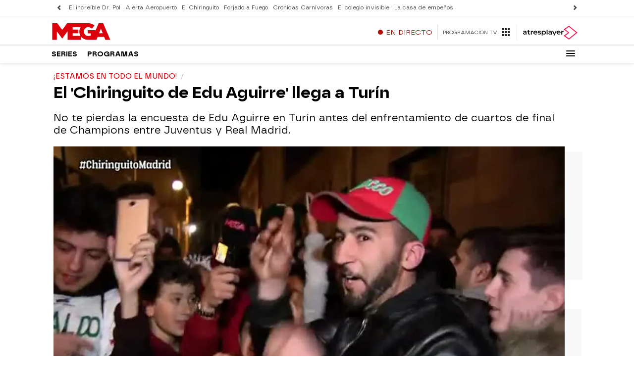

--- FILE ---
content_type: text/html; charset=UTF-8
request_url: https://mega.atresmedia.com/programas/el-chiringuito-de-jugones/el-chiringuito-de-edu-aguirre-llega-a-turin_201804035ac2bc760cf2bc677fc1b296.html
body_size: 104394
content:
<!DOCTYPE html><html lang="es" prefix="og: http://ogp.me/ns# fb: http://ogp.me/ns/fb# article: http://ogp.me/ns/article#"><head><meta charset="UTF-8"/><title>El 'Chiringuito de Edu Aguirre' llega a Turín</title><meta name="title" content="El &#39;Chiringuito de Edu Aguirre&#39; llega a Turín"><meta name="description" content="No te pierdas la encuesta de Edu Aguirre en Turín antes del enfrentamiento de cuartos de final de Champions entre Juventus y Real Madrid."/><link rel="canonical" href="https://mega.atresmedia.com/programas/el-chiringuito-de-jugones/el-chiringuito-de-edu-aguirre-llega-a-turin_201804035ac2bc760cf2bc677fc1b296.html" ><link rel="amphtml" href="https://amp-mega.atresmedia.com/programas/el-chiringuito-de-jugones/el-chiringuito-de-edu-aguirre-llega-a-turin_201804035ac2bc760cf2bc677fc1b296.html"/><meta name="robots" content="index, follow, max-image-preview:large, max-snippet:-1, max-video-preview:-1" /><meta name="DC.date.issued" content="2018-04-03T01:27:50+02:00"/><meta name="date" content="2018-04-03T01:27:50+02:00"/><meta property="article:modified_time" content="2018-04-03T01:27:50+02:00"/><meta property="article:published_time" content="2018-04-03T01:27:50+02:00"/><meta property="article:publisher" content="https://www.facebook.com/megaTDT/" /><meta property="og:type" content="article"/><meta property="og:locale" content="es_ES"/><meta property="og:site_name" content="Mega"/><meta property="og:title" content="El &#39;Chiringuito de Edu Aguirre&#39; llega a Turín"/><meta property="og:description" content="El &#39;Chiringuito de Edu Aguirre&#39; llega a Turín"/><meta property="og:url" content="https://mega.atresmedia.com/programas/el-chiringuito-de-jugones/el-chiringuito-de-edu-aguirre-llega-a-turin_201804035ac2bc760cf2bc677fc1b296.html"><meta name="twitter:title" content="El &#39;Chiringuito de Edu Aguirre&#39; llega a Turín"/><meta name="twitter:description" content="El &#39;Chiringuito de Edu Aguirre&#39; llega a Turín"/><meta name="twitter:site" content="megaTDT"><meta property="og:image" content="https://fotografias-mega.atresmedia.com/clipping/cmsimages01/2018/04/03/051F24AE-3118-4E47-A2CE-6C074EE4E023/69.jpg?crop=718,404,x1,y0&width=1280&height=720&optimize=low&format=jpg"/><meta property="og:image:type" content="image/jpeg"/><meta property="og:image:width" content="1280"/><meta property="og:image:height" content="720"/><meta property="og:image:alt" content="Mega" /><meta name="twitter:card" content="summary_large_image"/><meta name="twitter:image" content="https://fotografias-mega.atresmedia.com/clipping/cmsimages01/2018/04/03/051F24AE-3118-4E47-A2CE-6C074EE4E023/69.jpg?crop=718,404,x1,y0&width=1280&height=720&optimize=low&format=jpg"/><meta property="article:section" content="Programas"/><meta property="article:tag" content="el chiringuito"/><meta property="article:tag" content="Edu Aguirre"/><meta http-equiv="X-UA-Compatible" content="IE=edge,chrome=1"/><meta name="pageRender" content="Tue Aug 05 14:58:18 CEST 2025"/><meta name="viewport" content="width=device-width, initial-scale=1, user-scalable=yes"><link rel="alternate" type="application/rss+xml" title="RSS 2.0" href="https://mega.atresmedia.com/rss/653765.xml" /><meta name="serie-programa" content="El Chiringuito de Jugones"/><meta name="tipo-contenido" content="Entretenimiento"/><meta name="autor" content="mega"/><meta name="lang" content="es"><meta name="organization" content="Mega" /><script type="text/javascript"> setInterval(function() { window.location.reload(); }, 900*1000); </script><meta name="articleId" content="6891ffe699bde60007839228"/><link rel="preload" href="https://static.antena3.com/css/assets/fonts/icomoon2.woff" as="font" crossorigin />
<link rel="preload" href="https://static.antena3.com/css/assets/fonts/A3TIPO1-MediumItalic.woff2" as="font"
  crossorigin />
<link rel="preload" href="https://static.antena3.com/css/assets/fonts/A3TIPO1-BoldItalic.woff2" as="font" crossorigin />
<link rel="preload" href="https://static.antena3.com/css/assets/fonts/A3TIPO2-MediumItalic.woff2" as="font"
  crossorigin />
<link rel="preload" href="https://static.antena3.com/css/assets/fonts/A3TIPO1-Bold.woff2" as="font" crossorigin />
<link rel="preload" href="https://static.antena3.com/css/assets/fonts/A3TIPO1-Medium.woff2" as="font" crossorigin />
<link rel="preload" href="https://static.antena3.com/css/assets/fonts/A3TIPO2-Medium.woff2" as="font" crossorigin />
<link rel="preload" href="https://static.antena3.com/css/assets/fonts/A3TIPO2-BoldItalic.woff2" as="font" crossorigin />
<link rel="preload" href="https://static.antena3.com/css/assets/fonts/A3TIPO2-Bold.woff2" as="font" crossorigin />
<link rel="preload" href="https://static.antena3.com/css/assets/fonts/A3TIPO2-Regular.woff2" as="font" crossorigin />
<link rel="preload" href="https://static.antena3.com/css/assets/fonts/A3TIPO2-SemiBold.woff2" as="font" crossorigin />


<style>
  @font-face {
    font-family: 'icomoon';
    src: url('https://static.antena3.com/css/assets/fonts/icomoon2.woff') format('woff');
    font-weight: 400;
    font-style: normal;
    font-display: swap;
  }

  @font-face {
    font-family: 'A3 TIPO 1';
    src: url('https://static.antena3.com/css/assets/fonts/A3TIPO1-MediumItalic.woff2') format('woff2');
    font-weight: 500;
    font-style: italic;
    font-display: swap;
  }

  @font-face {
    font-family: 'A3 TIPO 1';
    src: url('https://static.antena3.com/css/assets/fonts/A3TIPO1-BoldItalic.woff2') format('woff2');
    font-weight: bold;
    font-style: italic;
    font-display: swap;
  }

  @font-face {
    font-family: 'A3 TIPO 2';
    src: url('https://static.antena3.com/css/assets/fonts/A3TIPO2-MediumItalic.woff2') format('woff2');
    font-weight: 500;
    font-style: italic;
    font-display: swap;
  }

  @font-face {
    font-family: 'A3 TIPO 1';
    src: url('https://static.antena3.com/css/assets/fonts/A3TIPO1-Bold.woff2') format('woff2');
    font-weight: bold;
    font-style: normal;
    font-display: swap;
  }

  @font-face {
    font-family: 'A3 TIPO 1';
    src: url('https://static.antena3.com/css/assets/fonts/A3TIPO1-Medium.woff2') format('woff2');
    font-weight: 500;
    font-style: normal;
    font-display: swap;
  }

  @font-face {
    font-family: 'A3 TIPO 2';
    src: url('https://static.antena3.com/css/assets/fonts/A3TIPO2-Medium.woff2') format('woff2');
    font-weight: 500;
    font-style: normal;
    font-display: swap;
  }

  @font-face {
    font-family: 'A3 TIPO 2';
    src: url('https://static.antena3.com/css/assets/fonts/A3TIPO2-BoldItalic.woff2') format('woff2');
    font-weight: bold;
    font-style: italic;
    font-display: swap;
  }

  @font-face {
    font-family: 'A3 TIPO 2';
    src: url('https://static.antena3.com/css/assets/fonts/A3TIPO2-Bold.woff2') format('woff2');
    font-weight: bold;
    font-style: normal;
    font-display: swap;
  }

  @font-face {
    font-family: 'A3 TIPO 2';
    src: url('https://static.antena3.com/css/assets/fonts/A3TIPO2-Regular.woff2') format('woff2');
    font-weight: normal;
    font-style: normal;
    font-display: swap;
  }

  @font-face {
    font-family: 'A3 TIPO 2';
    src: url('https://static.antena3.com/css/assets/fonts/A3TIPO2-SemiBold.woff2') format('woff2');
    font-weight: 600;
    font-style: normal;
    font-display: swap;
  }
</style><link rel="shortcut icon" href="https://mega.atresmedia.com/public/img/a3com/mega/favicon.ico"><link rel="icon" sizes="16x16 32x32 64x64" href="https://mega.atresmedia.com/public/img/a3com/mega/favicon.png"><link rel="icon" type="image/png" sizes="196x196" href="https://mega.atresmedia.com/public/img/a3com/mega/icon192.png"><link rel="icon" type="image/png" sizes="160x160" href="https://mega.atresmedia.com/public/img/a3com/mega/icon160.png"><link rel="icon" type="image/png" sizes="96x96" href="https://mega.atresmedia.com/public/img/a3com/mega/icon96.png"><link rel="apple-touch-icon" href="https://mega.atresmedia.com/public/img/a3com/mega/apple-touch-icon.png"><link rel="apple-touch-icon" sizes="57x57" href="https://mega.atresmedia.com/public/img/a3com/mega/apple-touch-icon-57x57.png"><link rel="apple-touch-icon" sizes="60x60" href="https://mega.atresmedia.com/public/img/a3com/mega/apple-touch-icon-60x60.png"><link rel="apple-touch-icon" sizes="72x72" href="https://mega.atresmedia.com/public/img/a3com/mega/apple-touch-icon-72x72.png"><link rel="apple-touch-icon" sizes="76x76" href="https://mega.atresmedia.com/public/img/a3com/mega/apple-touch-icon-76x76.png"><link rel="apple-touch-icon" sizes="114x114" href="https://mega.atresmedia.com/public/img/a3com/mega/apple-touch-icon-114x114.png"><link rel="apple-touch-icon" sizes="120x120" href="https://mega.atresmedia.com/public/img/a3com/mega/apple-touch-icon-120x120.png"><link rel="apple-touch-icon" sizes="144x144" href="https://mega.atresmedia.com/public/img/a3com/mega/apple-touch-icon-144x144.png"><link rel="apple-touch-icon" sizes="152x152" href="https://mega.atresmedia.com/public/img/a3com/mega/apple-touch-icon-152x152.png"><link rel="apple-touch-icon" sizes="180x180" href="https://mega.atresmedia.com/public/img/a3com/mega/apple-touch-icon-180x180.png"><meta name="msapplication-TileColor" content="#DC000C"><meta name="msapplication-TileImage" content="https://mega.atresmedia.com/public/img/a3com/mega/mstile-144x144.png"><meta name="msapplication-square70x70logo" content="https://mega.atresmedia.com/public/img/a3com/mega/mstile-70x70.png"><meta name="msapplication-square150x150logo" content="https://mega.atresmedia.com/public/img/a3com/mega/mstile-150x150.png"><meta name="msapplication-square310x310logo" content="https://mega.atresmedia.com/public/img/a3com/mega/mstile-310x310.png"><meta name="theme-color" content="#DC000C"><meta name="msapplication-config" content="https://mega.atresmedia.com/public/img/a3com/mega/browserconfig.xml"><link rel="manifest" href="https://mega.atresmedia.com/public/img/a3com/mega/site.webmanifest"><meta name="google-site-verification" content="dfHMbNaDP-zKnX3ZZQzhHTHYAZLeT9mRhNzouOvf7fA" /><meta name="y_key" content="8f9e10c7bca1e10c" /><meta name="msvalidate.01" content="DDBC2D36D801A1BEEF59505F4B1610AF" /><meta name="alexaVerifyID" content="dxokSiRchRiSVONySe4tHAeoWQc" /><meta name="ad-unit" content="32881787/mega.atresmedia.com/programas/el-chiringuito-de-jugones"/><meta name="site-name" content="Mega"/><meta name="tipo-pagina" content="contenido"/><meta name="error" content="false" /><script type="application/ld+json"> { "@context": "https://schema.org", "@type": "NewsArticle", "mainEntityOfPage": { "@type": "WebPage", "@id": "https://mega.atresmedia.com/programas/el-chiringuito-de-jugones/el-chiringuito-de-edu-aguirre-llega-a-turin_201804035ac2bc760cf2bc677fc1b296.html"}, "url": "https://mega.atresmedia.com/programas/el-chiringuito-de-jugones/el-chiringuito-de-edu-aguirre-llega-a-turin_201804035ac2bc760cf2bc677fc1b296.html", "headline": "El &#39;Chiringuito de Edu Aguirre&#39; llega a Turín", "description": "No te pierdas la encuesta de Edu Aguirre en Turín antes del enfrentamiento de cuartos de final de Champions entre Juventus y Real Madrid.", "datePublished": "2018-04-03T01:27:50+02:00", "dateModified": "2018-04-03T01:27:50+02:00", "articleSection":{ "@list":[ "Programas", "El Chiringuito de Jugones"]}, "keywords": [ "el chiringuito", "Edu Aguirre"], "publisher": { "@id":"https://mega.atresmedia.com/#publisher" }, "author": [ { "@type": "Person", "name": "mega", "sameAs":[ "MegaTDT" , "https://www.facebook.com/megaTDT/" ] } ], "image": [ { "@type": "ImageObject", "url": "https://fotografias-mega.atresmedia.com/clipping/cmsimages01/2018/04/03/051F24AE-3118-4E47-A2CE-6C074EE4E023/96.jpg?crop=718,404,x1,y0&width=1200&height=675&optimize=low&format=webply", "width": 1200, "height": 675 }, { "@type": "ImageObject", "url": "https://fotografias-mega.atresmedia.com/clipping/cmsimages01/2018/04/03/051F24AE-3118-4E47-A2CE-6C074EE4E023/103.jpg?crop=539,404,x91,y0&width=1200&height=900&optimize=low&format=webply", "width": 1200, "height": 900 }, { "@type": "ImageObject", "url": "https://fotografias-mega.atresmedia.com/clipping/cmsimages01/2018/04/03/051F24AE-3118-4E47-A2CE-6C074EE4E023/104.jpg?crop=404,404,x158,y0&width=1200&height=1200&optimize=low&format=webply", "width": 1200, "height": 1200 } ], "video": [ { "@type": "VideoObject", "name": "El &#39;Chiringuito de Edu Aguirre&#39; llega a Turín", "description": "No te pierdas la encuesta de Edu Aguirre en Turín antes del enfrentamiento de cuartos de final de Champions entre Juventus y Real Madrid.", "thumbnailUrl": "https://fotografias-mega.atresmedia.com/clipping/cmsimages01/2018/04/03/051F24AE-3118-4E47-A2CE-6C074EE4E023/69.jpg?crop=718,404,x1,y0&width=1280&height=720&optimize=low&format=webply", "uploadDate": "2018-04-03T01:27:50+02:00", "duration": "PT127.850667S", "publisher": { "@id":"https://mega.atresmedia.com/#publisher" }, "contentUrl": "https://dpvclip.antena3.com/assets12/2018/04/03/80CF8779-BD79-4222-9B7A-B480DE70EFB4/1300K_720x404_main.mp4", "embedUrl": "https://mega.atresmedia.com/embed/el-chiringuito-de-edu-aguirre-llega-a-turin/video/10/2018/04/03/5ac2bbe2986b289836216dca" } ], "speakable":{ "@type":"SpeakableSpecification", "xpath":[ "/html/head/title", "/html/head/meta[@name='description']/@content" ] } } </script><script type="application/ld+json"> { "@context": "http://schema.org", "@type": "BreadcrumbList", "itemListElement": [ { "@type": "ListItem", "position": 1, "name": "Mega", "item": "https://mega.atresmedia.com/" }, { "@type": "ListItem", "position": 2, "name": "Programas", "item": "https://mega.atresmedia.com/programas/" }, { "@type": "ListItem", "position": 3, "name": "El Chiringuito de Jugones", "item": "https://mega.atresmedia.com/programas/el-chiringuito-de-jugones/" }, { "@type": "ListItem", "position": 4, "name": "El &#39;Chiringuito de Edu Aguirre&#39; llega a Turín", "item": "https://mega.atresmedia.com/programas/el-chiringuito-de-jugones/el-chiringuito-de-edu-aguirre-llega-a-turin_201804035ac2bc760cf2bc677fc1b296.html" }] } </script><script type="application/ld+json"> { "@context":"https://schema.org", "@type":"NewsMediaOrganization", "url":"https://mega.atresmedia.com/", "@id":"https://mega.atresmedia.com/#publisher", "name":"Mega", "alternateName":"Mega Atresmedia", "logo": { "@type": "ImageObject", "url": "https://mega.atresmedia.com/public/img/mega-amp.png", "width": 179, "height": 60 } , "foundingLocation": "Madrid, España", "foundingDate": "2015-07-01", "address": { "@type":"PostalAddress", "streetAddress":"Isla Graciosa 13", "addressLocality":"San Sebastián de los Reyes", "addressRegion":"Comunidad de Madrid", "postalCode":"28703", "addressCountry":"ES" } ,"parentOrganization":{ "@context":"https://schema.org", "@type":"NewsMediaOrganization", "url":"https://www.atresmediacorporacion.com/", "name":"Atresmedia", "alternateName":"Atresmedia", "ethicsPolicy":"https://www.atresmediacorporacion.com/public/legal/politica-proteccion-datos-privacidad.html", "legalName":"Atresmedia Corporación de Medios de Comunicación, S.A.", "foundingLocation": "Madrid, España", "foundingDate": "1988-06-07", "address": { "@type":"PostalAddress", "streetAddress":"Isla Graciosa 13", "addressLocality":"San Sebastián de los Reyes", "addressRegion":"Comunidad de Madrid", "postalCode":"28703", "addressCountry":"ES" }, "logo": { "@type": "ImageObject", "url": "https://www.atresmedia.com/public/img/atresmedia-amp.png", "width": 125, "height": 60 } } } </script><script type="application/ld+json">[ { "@context": "https://schema.org/", "@type": "SiteNavigationElement", "url": "https:\/\/mega.atresmedia.com\/programas\/el-chiringuito-de-jugones\/futbol\/liga\/", "name": "Liga" }, { "@context": "https://schema.org/", "@type": "SiteNavigationElement", "url": "https:\/\/mega.atresmedia.com\/programas\/el-chiringuito-de-jugones\/futbol\/champions\/", "name": "Champions" }, { "@context": "https://schema.org/", "@type": "SiteNavigationElement", "url": "https:\/\/mega.atresmedia.com\/programas\/el-chiringuito-de-jugones\/polideportivo\/", "name": "Polideportivo" }, { "@context": "https://schema.org/", "@type": "SiteNavigationElement", "url": "https:\/\/mega.atresmedia.com\/programas\/el-chiringuito-de-jugones\/futbol\/", "name": "Fútbol" }] </script><style> @-ms-viewport{width:device-width}html{box-sizing:border-box;-ms-overflow-style:scrollbar}*,:after,:before{box-sizing:inherit}.container{width:100%;padding-right:4px;padding-left:4px}@media(min-width:1280px){.container{max-width:1080px}}.container-fluid{width:100%;padding-right:4px;padding-left:4px;margin-right:auto;margin-left:auto}.row{display:flex;flex-wrap:wrap;margin-right:-4px;margin-left:-4px}.no-gutters{margin-right:0;margin-left:0}.no-gutters>.col,.no-gutters>[class*=col-]{padding-right:0;padding-left:0}.col,.col-1,.col-2,.col-3,.col-4,.col-5,.col-6,.col-7,.col-8,.col-9,.col-10,.col-11,.col-12,.col-auto,.col-lg,.col-lg-1,.col-lg-2,.col-lg-3,.col-lg-4,.col-lg-5,.col-lg-6,.col-lg-7,.col-lg-8,.col-lg-9,.col-lg-10,.col-lg-11,.col-lg-12,.col-lg-auto,.col-md,.col-md-1,.col-md-2,.col-md-3,.col-md-4,.col-md-5,.col-md-6,.col-md-7,.col-md-8,.col-md-9,.col-md-10,.col-md-11,.col-md-12,.col-md-auto,.col-sm,.col-sm-1,.col-sm-2,.col-sm-3,.col-sm-4,.col-sm-5,.col-sm-6,.col-sm-7,.col-sm-8,.col-sm-9,.col-sm-10,.col-sm-11,.col-sm-12,.col-sm-auto{position:relative;width:100%;min-height:1px;padding-right:4px;padding-left:4px}.col{flex-basis:0;flex-grow:1;max-width:100%}.col-auto{flex:0 0 auto;width:auto;max-width:none}.col-1{flex:0 0 8.3333333333%;max-width:8.3333333333%}.col-2{flex:0 0 16.6666666667%;max-width:16.6666666667%}.col-3{flex:0 0 25%;max-width:25%}.col-4{flex:0 0 33.3333333333%;max-width:33.3333333333%}.col-5{flex:0 0 41.6666666667%;max-width:41.6666666667%}.col-6{flex:0 0 50%;max-width:50%}.col-7{flex:0 0 58.3333333333%;max-width:58.3333333333%}.col-8{flex:0 0 66.6666666667%;max-width:66.6666666667%}.col-9{flex:0 0 75%;max-width:75%}.col-10{flex:0 0 83.3333333333%;max-width:83.3333333333%}.col-11{flex:0 0 91.6666666667%;max-width:91.6666666667%}.col-12{flex:0 0 100%;max-width:100%}.order-first{order:-1}.order-last{order:13}.order-0{order:0}.order-1{order:1}.order-2{order:2}.order-3{order:3}.order-4{order:4}.order-5{order:5}.order-6{order:6}.order-7{order:7}.order-8{order:8}.order-9{order:9}.order-10{order:10}.order-11{order:11}.order-12{order:12}.offset-1{margin-left:8.3333333333%}.offset-2{margin-left:16.6666666667%}.offset-3{margin-left:25%}.offset-4{margin-left:33.3333333333%}.offset-5{margin-left:41.6666666667%}.offset-6{margin-left:50%}.offset-7{margin-left:58.3333333333%}.offset-8{margin-left:66.6666666667%}.offset-9{margin-left:75%}.offset-10{margin-left:83.3333333333%}.offset-11{margin-left:91.6666666667%}@media(min-width:768px){.col-sm{flex-basis:0;flex-grow:1;max-width:100%}.col-sm-auto{flex:0 0 auto;width:auto;max-width:none}.col-sm-1{flex:0 0 8.3333333333%;max-width:8.3333333333%}.col-sm-2{flex:0 0 16.6666666667%;max-width:16.6666666667%}.col-sm-3{flex:0 0 25%;max-width:25%}.col-sm-4{flex:0 0 33.3333333333%;max-width:33.3333333333%}.col-sm-5{flex:0 0 41.6666666667%;max-width:41.6666666667%}.col-sm-6{flex:0 0 50%;max-width:50%}.col-sm-7{flex:0 0 58.3333333333%;max-width:58.3333333333%}.col-sm-8{flex:0 0 66.6666666667%;max-width:66.6666666667%}.col-sm-9{flex:0 0 75%;max-width:75%}.col-sm-10{flex:0 0 83.3333333333%;max-width:83.3333333333%}.col-sm-11{flex:0 0 91.6666666667%;max-width:91.6666666667%}.col-sm-12{flex:0 0 100%;max-width:100%}.order-sm-first{order:-1}.order-sm-last{order:13}.order-sm-0{order:0}.order-sm-1{order:1}.order-sm-2{order:2}.order-sm-3{order:3}.order-sm-4{order:4}.order-sm-5{order:5}.order-sm-6{order:6}.order-sm-7{order:7}.order-sm-8{order:8}.order-sm-9{order:9}.order-sm-10{order:10}.order-sm-11{order:11}.order-sm-12{order:12}.offset-sm-0{margin-left:0}.offset-sm-1{margin-left:8.3333333333%}.offset-sm-2{margin-left:16.6666666667%}.offset-sm-3{margin-left:25%}.offset-sm-4{margin-left:33.3333333333%}.offset-sm-5{margin-left:41.6666666667%}.offset-sm-6{margin-left:50%}.offset-sm-7{margin-left:58.3333333333%}.offset-sm-8{margin-left:66.6666666667%}.offset-sm-9{margin-left:75%}.offset-sm-10{margin-left:83.3333333333%}.offset-sm-11{margin-left:91.6666666667%}}@media(min-width:1024px){.col-md{flex-basis:0;flex-grow:1;max-width:100%}.col-md-auto{flex:0 0 auto;width:auto;max-width:none}.col-md-1{flex:0 0 8.3333333333%;max-width:8.3333333333%}.col-md-2{flex:0 0 16.6666666667%;max-width:16.6666666667%}.col-md-3{flex:0 0 25%;max-width:25%}.col-md-4{flex:0 0 33.3333333333%;max-width:33.3333333333%}.col-md-5{flex:0 0 41.6666666667%;max-width:41.6666666667%}.col-md-6{flex:0 0 50%;max-width:50%}.col-md-7{flex:0 0 58.3333333333%;max-width:58.3333333333%}.col-md-8{flex:0 0 66.6666666667%;max-width:66.6666666667%}.col-md-9{flex:0 0 75%;max-width:75%}.col-md-10{flex:0 0 83.3333333333%;max-width:83.3333333333%}.col-md-11{flex:0 0 91.6666666667%;max-width:91.6666666667%}.col-md-12{flex:0 0 100%;max-width:100%}.order-md-first{order:-1}.order-md-last{order:13}.order-md-0{order:0}.order-md-1{order:1}.order-md-2{order:2}.order-md-3{order:3}.order-md-4{order:4}.order-md-5{order:5}.order-md-6{order:6}.order-md-7{order:7}.order-md-8{order:8}.order-md-9{order:9}.order-md-10{order:10}.order-md-11{order:11}.order-md-12{order:12}.offset-md-0{margin-left:0}.offset-md-1{margin-left:8.3333333333%}.offset-md-2{margin-left:16.6666666667%}.offset-md-3{margin-left:25%}.offset-md-4{margin-left:33.3333333333%}.offset-md-5{margin-left:41.6666666667%}.offset-md-6{margin-left:50%}.offset-md-7{margin-left:58.3333333333%}.offset-md-8{margin-left:66.6666666667%}.offset-md-9{margin-left:75%}.offset-md-10{margin-left:83.3333333333%}.offset-md-11{margin-left:91.6666666667%}}@media(min-width:1280px){.col-lg{flex-basis:0;flex-grow:1;max-width:100%}.col-lg-auto{flex:0 0 auto;width:auto;max-width:none}.col-lg-1{flex:0 0 8.3333333333%;max-width:8.3333333333%}.col-lg-2{flex:0 0 16.6666666667%;max-width:16.6666666667%}.col-lg-3{flex:0 0 25%;max-width:25%}.col-lg-4{flex:0 0 33.3333333333%;max-width:33.3333333333%}.col-lg-5{flex:0 0 41.6666666667%;max-width:41.6666666667%}.col-lg-6{flex:0 0 50%;max-width:50%}.col-lg-7{flex:0 0 58.3333333333%;max-width:58.3333333333%}.col-lg-8{flex:0 0 66.6666666667%;max-width:66.6666666667%}.col-lg-9{flex:0 0 75%;max-width:75%}.col-lg-10{flex:0 0 83.3333333333%;max-width:83.3333333333%}.col-lg-11{flex:0 0 91.6666666667%;max-width:91.6666666667%}.col-lg-12{flex:0 0 100%;max-width:100%}.order-lg-first{order:-1}.order-lg-last{order:13}.order-lg-0{order:0}.order-lg-1{order:1}.order-lg-2{order:2}.order-lg-3{order:3}.order-lg-4{order:4}.order-lg-5{order:5}.order-lg-6{order:6}.order-lg-7{order:7}.order-lg-8{order:8}.order-lg-9{order:9}.order-lg-10{order:10}.order-lg-11{order:11}.order-lg-12{order:12}.offset-lg-0{margin-left:0}.offset-lg-1{margin-left:8.3333333333%}.offset-lg-2{margin-left:16.6666666667%}.offset-lg-3{margin-left:25%}.offset-lg-4{margin-left:33.3333333333%}.offset-lg-5{margin-left:41.6666666667%}.offset-lg-6{margin-left:50%}.offset-lg-7{margin-left:58.3333333333%}.offset-lg-8{margin-left:66.6666666667%}.offset-lg-9{margin-left:75%}.offset-lg-10{margin-left:83.3333333333%}.offset-lg-11{margin-left:91.6666666667%}}.d-none{display:none}.d-inline{display:inline}.d-inline-block{display:inline-block}.d-block{display:block}.d-table{display:table}.d-table-row{display:table-row}.d-table-cell{display:table-cell}.d-flex{display:flex}.d-inline-flex{display:inline-flex}@media(min-width:768px){.d-sm-none{display:none}.d-sm-inline{display:inline}.d-sm-inline-block{display:inline-block}.d-sm-block{display:block}.d-sm-table{display:table}.d-sm-table-row{display:table-row}.d-sm-table-cell{display:table-cell}.d-sm-flex{display:flex}.d-sm-inline-flex{display:inline-flex}}@media(min-width:1024px){.d-md-none{display:none}.d-md-inline{display:inline}.d-md-inline-block{display:inline-block}.d-md-block{display:block}.d-md-table{display:table}.d-md-table-row{display:table-row}.d-md-table-cell{display:table-cell}.d-md-flex{display:flex}.d-md-inline-flex{display:inline-flex}}@media(min-width:1280px){.d-lg-none{display:none}.d-lg-inline{display:inline}.d-lg-inline-block{display:inline-block}.d-lg-block{display:block}.d-lg-table{display:table}.d-lg-table-row{display:table-row}.d-lg-table-cell{display:table-cell}.d-lg-flex{display:flex}.d-lg-inline-flex{display:inline-flex}}@media print{.d-print-none{display:none}.d-print-inline{display:inline}.d-print-inline-block{display:inline-block}.d-print-block{display:block}.d-print-table{display:table}.d-print-table-row{display:table-row}.d-print-table-cell{display:table-cell}.d-print-flex{display:flex}.d-print-inline-flex{display:inline-flex}}.flex-row{flex-direction:row}.flex-column{flex-direction:column}.flex-row-reverse{flex-direction:row-reverse}.flex-column-reverse{flex-direction:column-reverse}.flex-wrap{flex-wrap:wrap}.flex-nowrap{flex-wrap:nowrap}.flex-wrap-reverse{flex-wrap:wrap-reverse}.justify-content-start{justify-content:flex-start}.justify-content-end{justify-content:flex-end}.justify-content-center{justify-content:center}.justify-content-between{justify-content:space-between}.justify-content-around{justify-content:space-around}.align-items-start{align-items:flex-start}.align-items-end{align-items:flex-end}.align-items-center{align-items:center}.align-items-baseline{align-items:baseline}.align-items-stretch{align-items:stretch}.align-content-start{align-content:flex-start}.align-content-end{align-content:flex-end}.align-content-center{align-content:center}.align-content-between{align-content:space-between}.align-content-around{align-content:space-around}.align-content-stretch{align-content:stretch}.align-self-auto{align-self:auto}.align-self-start{align-self:flex-start}.align-self-end{align-self:flex-end}.align-self-center{align-self:center}.align-self-baseline{align-self:baseline}.align-self-stretch{align-self:stretch}@media(min-width:768px){.flex-sm-row{flex-direction:row}.flex-sm-column{flex-direction:column}.flex-sm-row-reverse{flex-direction:row-reverse}.flex-sm-column-reverse{flex-direction:column-reverse}.flex-sm-wrap{flex-wrap:wrap}.flex-sm-nowrap{flex-wrap:nowrap}.flex-sm-wrap-reverse{flex-wrap:wrap-reverse}.justify-content-sm-start{justify-content:flex-start}.justify-content-sm-end{justify-content:flex-end}.justify-content-sm-center{justify-content:center}.justify-content-sm-between{justify-content:space-between}.justify-content-sm-around{justify-content:space-around}.align-items-sm-start{align-items:flex-start}.align-items-sm-end{align-items:flex-end}.align-items-sm-center{align-items:center}.align-items-sm-baseline{align-items:baseline}.align-items-sm-stretch{align-items:stretch}.align-content-sm-start{align-content:flex-start}.align-content-sm-end{align-content:flex-end}.align-content-sm-center{align-content:center}.align-content-sm-between{align-content:space-between}.align-content-sm-around{align-content:space-around}.align-content-sm-stretch{align-content:stretch}.align-self-sm-auto{align-self:auto}.align-self-sm-start{align-self:flex-start}.align-self-sm-end{align-self:flex-end}.align-self-sm-center{align-self:center}.align-self-sm-baseline{align-self:baseline}.align-self-sm-stretch{align-self:stretch}}@media(min-width:1024px){.flex-md-row{flex-direction:row}.flex-md-column{flex-direction:column}.flex-md-row-reverse{flex-direction:row-reverse}.flex-md-column-reverse{flex-direction:column-reverse}.flex-md-wrap{flex-wrap:wrap}.flex-md-nowrap{flex-wrap:nowrap}.flex-md-wrap-reverse{flex-wrap:wrap-reverse}.justify-content-md-start{justify-content:flex-start}.justify-content-md-end{justify-content:flex-end}.justify-content-md-center{justify-content:center}.justify-content-md-between{justify-content:space-between}.justify-content-md-around{justify-content:space-around}.align-items-md-start{align-items:flex-start}.align-items-md-end{align-items:flex-end}.align-items-md-center{align-items:center}.align-items-md-baseline{align-items:baseline}.align-items-md-stretch{align-items:stretch}.align-content-md-start{align-content:flex-start}.align-content-md-end{align-content:flex-end}.align-content-md-center{align-content:center}.align-content-md-between{align-content:space-between}.align-content-md-around{align-content:space-around}.align-content-md-stretch{align-content:stretch}.align-self-md-auto{align-self:auto}.align-self-md-start{align-self:flex-start}.align-self-md-end{align-self:flex-end}.align-self-md-center{align-self:center}.align-self-md-baseline{align-self:baseline}.align-self-md-stretch{align-self:stretch}}@media(min-width:1280px){.flex-lg-row{flex-direction:row}.flex-lg-column{flex-direction:column}.flex-lg-row-reverse{flex-direction:row-reverse}.flex-lg-column-reverse{flex-direction:column-reverse}.flex-lg-wrap{flex-wrap:wrap}.flex-lg-nowrap{flex-wrap:nowrap}.flex-lg-wrap-reverse{flex-wrap:wrap-reverse}.justify-content-lg-start{justify-content:flex-start}.justify-content-lg-end{justify-content:flex-end}.justify-content-lg-center{justify-content:center}.justify-content-lg-between{justify-content:space-between}.justify-content-lg-around{justify-content:space-around}.align-items-lg-start{align-items:flex-start}.align-items-lg-end{align-items:flex-end}.align-items-lg-center{align-items:center}.align-items-lg-baseline{align-items:baseline}.align-items-lg-stretch{align-items:stretch}.align-content-lg-start{align-content:flex-start}.align-content-lg-end{align-content:flex-end}.align-content-lg-center{align-content:center}.align-content-lg-between{align-content:space-between}.align-content-lg-around{align-content:space-around}.align-content-lg-stretch{align-content:stretch}.align-self-lg-auto{align-self:auto}.align-self-lg-start{align-self:flex-start}.align-self-lg-end{align-self:flex-end}.align-self-lg-center{align-self:center}.align-self-lg-baseline{align-self:baseline}.align-self-lg-stretch{align-self:stretch}}.owl-carousel{display:none;width:100%;-webkit-tap-highlight-color:rgba(0,0,0,0);position:relative;z-index:1}.owl-carousel .owl-stage{position:relative;-ms-touch-action:pan-Y;touch-action:manipulation;-moz-backface-visibility:hidden;display:flex;flex-wrap:wrap}.owl-carousel .owl-stage:after{content:".";display:block;clear:both;visibility:hidden;line-height:0;height:0}.owl-carousel .owl-stage-outer{position:relative;overflow:hidden;-webkit-transform:translateZ(0)}.section-stories .owl-carousel .owl-stage-outer{overflow:visible}.owl-carousel .owl-item,.owl-carousel .owl-wrapper{-webkit-backface-visibility:hidden;-moz-backface-visibility:hidden;-ms-backface-visibility:hidden;-webkit-transform:translateZ(0);-moz-transform:translateZ(0);-ms-transform:translateZ(0)}.owl-carousel .owl-item{display:flex;height:auto!important;position:relative;min-height:1px;-webkit-backface-visibility:hidden;-webkit-tap-highlight-color:rgba(0,0,0,0);-webkit-touch-callout:none}.owl-carousel .owl-dots.disabled,.owl-carousel .owl-nav.disabled{display:none}.owl-carousel .owl-dot,.owl-carousel .owl-nav .owl-next,.owl-carousel .owl-nav .owl-prev{cursor:pointer;-webkit-user-select:none;-khtml-user-select:none;-moz-user-select:none;-ms-user-select:none;user-select:none}.owl-carousel.owl-loaded{display:block}.owl-carousel.owl-loading{opacity:0;display:block}.owl-carousel.owl-hidden{opacity:0}.owl-carousel.owl-refresh .owl-item{visibility:hidden}.owl-carousel.owl-drag .owl-item{touch-action:pan-y;-webkit-user-select:none;-moz-user-select:none;-ms-user-select:none;user-select:none;display:inline-block;width:100%}.owl-carousel.owl-grab{cursor:move;cursor:grab}.owl-carousel.owl-rtl{direction:rtl}.owl-carousel.owl-rtl .owl-item{float:right}.no-js .owl-carousel{display:block}.owl-carousel .animated{animation-duration:1s;animation-fill-mode:both}.owl-carousel .owl-animated-in{z-index:0}.owl-carousel .owl-animated-out{z-index:1}.owl-carousel .fadeOut{animation-name:fadeOut}@keyframes fadeOut{0%{opacity:1}to{opacity:0}}.owl-height{transition:height .5s ease-in-out}.owl-carousel .owl-item .owl-lazy{opacity:0;transition:opacity .4s ease}.owl-carousel .owl-item .owl-lazy:not([src]),.owl-carousel .owl-item .owl-lazy[src^=""]{max-height:0}.owl-carousel .owl-item img.owl-lazy{transform-style:preserve-3d}.owl-theme .owl-nav{margin-top:10px;text-align:center;-webkit-tap-highlight-color:rgba(0,0,0,0)}.owl-theme .owl-nav [class*=owl-]{color:#fff;font-size:14px;margin:5px;padding:4px 7px;background:#d6d6d6;display:inline-block;cursor:pointer;border-radius:3px}.owl-theme .owl-nav [class*=owl-]:hover{background:#869791;color:#fff;text-decoration:none}.owl-theme .owl-nav .disabled{opacity:.5;cursor:default}.owl-theme .owl-nav.disabled+.owl-dots{margin-top:10px}.owl-theme .owl-dots{text-align:center;-webkit-tap-highlight-color:rgba(0,0,0,0)}.owl-theme .owl-dots .owl-dot{display:inline-block;zoom:1;*display:inline}.owl-theme .owl-dots .owl-dot span{width:15px;height:12px;background:#d6d6d6;display:block;-webkit-backface-visibility:visible;transition:opacity .2s ease;border-radius:1px}.owl-theme .owl-dots .owl-dot.active span,.owl-theme .owl-dots .owl-dot:hover span{background:#869791}[data-simplebar]{position:relative;flex-direction:column;flex-wrap:wrap;justify-content:flex-start;align-content:flex-start;align-items:flex-start}.simplebar-wrapper{overflow:hidden;width:inherit;height:inherit;max-width:inherit;max-height:inherit}.simplebar-mask{direction:inherit;overflow:hidden;width:auto!important;height:auto!important;z-index:0}.simplebar-mask,.simplebar-offset{position:absolute;padding:0;margin:0;left:0;top:0;bottom:0;right:0}.simplebar-offset{direction:inherit!important;box-sizing:inherit!important;resize:none!important;-webkit-overflow-scrolling:touch}.simplebar-content-wrapper{direction:inherit;box-sizing:border-box!important;position:relative;display:block;height:100%;width:auto;visibility:visible;overflow:auto;max-width:100%;max-height:100%}.simplebar-content:after,.simplebar-content:before{content:" ";display:table}.simplebar-placeholder{max-height:100%;max-width:100%;width:100%;pointer-events:none}.simplebar-height-auto-observer-wrapper{box-sizing:inherit!important;height:100%;width:100%;max-width:1px;position:relative;float:left;max-height:1px;overflow:hidden;z-index:-1;padding:0;margin:0;pointer-events:none;flex-grow:inherit;flex-shrink:0;flex-basis:0}.simplebar-height-auto-observer{box-sizing:inherit;display:block;opacity:0;top:0;left:0;height:1000%;width:1000%;min-height:1px;min-width:1px;z-index:-1}.simplebar-height-auto-observer,.simplebar-track{position:absolute;overflow:hidden;pointer-events:none}.simplebar-track{z-index:1;right:0;bottom:0}[data-simplebar].simplebar-dragging .simplebar-track{pointer-events:all}.simplebar-scrollbar{position:absolute;right:2px;width:7px;min-height:10px}.simplebar-scrollbar:before{position:absolute;content:"";background:#000;border-radius:7px;left:0;right:0;opacity:0;transition:opacity .2s linear}.simplebar-track .simplebar-scrollbar.simplebar-visible:before{opacity:.5;transition:opacity 0s linear}.simplebar-track.simplebar-vertical{top:0;width:11px}.simplebar-track.simplebar-vertical .simplebar-scrollbar:before{top:2px;bottom:2px}.simplebar-track.simplebar-horizontal{left:0;height:11px}.simplebar-track.simplebar-horizontal .simplebar-scrollbar:before{height:100%;left:2px;right:2px}.simplebar-track.simplebar-horizontal .simplebar-scrollbar{right:auto;left:0;top:2px;height:7px;min-height:0;min-width:10px;width:auto}[data-simplebar-direction=rtl] .simplebar-track.simplebar-vertical{right:auto;left:0}.hs-dummy-scrollbar-size{direction:rtl;position:fixed;opacity:0;visibility:hidden;height:500px;width:500px;overflow-y:hidden;overflow-x:scroll}:root{--player-primary-color:#ff551e;--player-secondary-color:#fff;--player-text-color:#000}.dialog-cmp,.didomi-host{--font-family-didomi-primary:A3 TIPO 1,Helvetica,Arial,sans-serif;--font-family-didomi-secondary:A3 TIPO 2,Helvetica,Arial,sans-serif;--font-weight-didomi-1:700;--font-weight-didomi-2:500;--font-weight-didomi-3:400}/*! normalize.css v3.0.3 | MIT License | github.com/necolas/normalize.css */html{font-family:sans-serif;-ms-text-size-adjust:100%;-webkit-text-size-adjust:100%}body{margin:0}article,aside,details,figcaption,figure,footer,header,hgroup,main,menu,nav,section,summary{display:block}audio,canvas,progress,video{display:inline-block;vertical-align:baseline}video{width:100%}audio:not([controls]){display:none;height:0}[hidden],template{display:none}a{background-color:transparent;cursor:pointer}a:active,a:hover{outline:0}b,strong{font-weight:700}mark{background:#ff0;color:#000}small{font-size:80%}sub,sup{font-size:75%;line-height:0;position:relative;vertical-align:baseline}sup{top:-.5em}sub{bottom:-.25em}svg:not(:root){overflow:hidden}figcaption{margin:2px 0 0}picture{line-height:0;display:block}hr{box-sizing:content-box;height:0}pre{overflow:auto}code,kbd,pre,samp{font-family:monospace,monospace;font-size:1em}button,input,optgroup,select,textarea{color:inherit;font:inherit;margin:0;resize:none;outline:none}button{overflow:visible}button,select{text-transform:none}button,html input[type=button],input[type=reset],input[type=submit]{-webkit-appearance:button;cursor:pointer}button[disabled],html input[disabled]{cursor:not-allowed}button::-moz-focus-inner,input::-moz-focus-inner{border:0;padding:0}input{line-height:normal}input[type=checkbox],input[type=radio]{box-sizing:border-box;padding:0}input[type=number]::-webkit-inner-spin-button,input[type=number]::-webkit-outer-spin-button{height:auto}input[type=search]{-webkit-appearance:textfield;box-sizing:content-box}input[type=search]::-webkit-search-cancel-button,input[type=search]::-webkit-search-decoration{-webkit-appearance:none}fieldset{border:1px solid silver;margin:0 2px;padding:.35em .625em .75em}legend{border:0;padding:0}textarea{overflow:auto}table{max-width:100%;border-collapse:collapse;border-spacing:0}td,th{padding:0}*,:after,:before{box-sizing:border-box}button:active,button:focus,input:active,input:focus,textarea:active,textarea:focus{outline:0}button{background:transparent;border:none;resize:none;cursor:pointer}img{height:auto;width:100%}iframe,img{max-width:100%}[role=button]{cursor:pointer}.sprite{display:inline-block;vertical-align:middle}.sr-only{position:absolute;width:1px;height:1px;margin:-1px;padding:0;overflow:hidden;clip:rect(0,0,0,0);border:0}body>span img[height="0"]{height:0;display:block}html{-webkit-tap-highlight-color:rgba(0,0,0,0)}body{position:relative;width:100%;overflow-x:hidden;min-height:100vh;background-color:#fff;direction:ltr}@media(min-width:768px){main{min-height:600px}}.main-wrapper{background:#fff;width:100%;max-width:1060px;margin:-40px auto 0;padding:40px 0 1px}@media(min-width:1024px){.main-wrapper .container{width:calc(100vw - 200px)}}@media(min-width:1224px){.main-wrapper .container{width:calc(100% - 32px)}}.container{width:calc(100% - 32px);margin-left:auto;margin-right:auto}@media(min-width:1024px){.container{width:calc(100% - 200px)}}.container-fluid{position:relative;padding:0}.row.container{background:#fff}.hide{display:none!important}.margin-none{margin:0}.m-t-5{margin-top:5px}.m-t-10{margin-top:10px}.m-t-15{margin-top:15px}.m-t-20{margin-top:20px}.m-t-25{margin-top:25px}.m-t-30{margin-top:30px}.m-t-35{margin-top:35px}.m-t-40{margin-top:40px}.m-t-45{margin-top:45px}.m-t-50{margin-top:50px}.m-t-55{margin-top:55px}.m-t-60{margin-top:60px}.m-t-65{margin-top:65px}.m-t-70{margin-top:70px}.m-t-75{margin-top:75px}.m-t-80{margin-top:80px}.m-b-5{margin-bottom:5px}.m-b-10{margin-bottom:10px}.m-b-15{margin-bottom:15px}.m-b-20{margin-bottom:20px}.m-b-25{margin-bottom:25px}.m-b-30{margin-bottom:30px}.m-b-35{margin-bottom:35px}.m-b-40{margin-bottom:40px}.m-b-45{margin-bottom:45px}.m-b-50{margin-bottom:50px}.m-b-55{margin-bottom:55px}.m-b-60{margin-bottom:60px}.m-b-65{margin-bottom:65px}.m-b-70{margin-bottom:70px}.m-b-75{margin-bottom:75px}.m-b-80{margin-bottom:80px}.m-b-default{margin-bottom:40px}.m-b-0{margin-bottom:0;margin-bottom:0!important}.m-t-0{margin-top:0;margin-top:0!important}.padding-none{padding:0}.pad-t-5{padding-top:5px}.pad-t-10{padding-top:10px}.pad-t-15{padding-top:15px}.pad-t-20{padding-top:20px}.pad-t-25{padding-top:25px}.pad-t-30{padding-top:30px}.pad-t-35{padding-top:35px}.pad-t-40{padding-top:40px}.pad-t-45{padding-top:45px}.pad-t-50{padding-top:50px}.pad-b-5{padding-bottom:5px}.pad-b-10{padding-bottom:10px}.pad-b-15{padding-bottom:15px}.pad-b-20{padding-bottom:20px}.pad-b-25{padding-bottom:25px}.pad-b-30{padding-bottom:30px}.pad-b-35{padding-bottom:35px}.pad-b-40{padding-bottom:40px}.pad-b-45{padding-bottom:45px}.pad-b-50{padding-bottom:50px}@media(max-width:767.98px){.hidden-sm-down{display:none;display:none!important}}@media(max-width:1023.98px){.hidden-md-down{display:none;display:none!important}}.hidden-lg-down{display:none}@media(max-width:1279.98px){.hidden-lg-down{display:none!important}}@media(min-width:768px){.hidden-sm-up{display:none!important}}@media(min-width:1024px){.hidden-md-up{display:none!important}}@media(min-width:1280px){.hidden-lg-up{display:none!important}}a{text-decoration:none;color:#ff551e;transition:color .3s ease-in-out}a:active,a:focus,a:hover{outline:0;text-decoration:none;color:#000}body{font-family:A3 TIPO\ 2,Helvetica,Arial,sans-serif;font-size:16px;line-height:1.45;color:#000}h1{font-size:2rem}@media(min-width:1024px){h1{font-size:2.6rem}}.h1{font-size:2rem}@media(min-width:1024px){.h1{font-size:2.6rem}}h2{font-size:1.8rem}@media(min-width:1024px){h2{font-size:2.4rem}}.h2{font-size:1.8rem}@media(min-width:1024px){.h2{font-size:2.4rem}}h3{font-size:1.5rem}@media(min-width:1024px){h3{font-size:1.8rem}}.h3{font-size:1.5rem}@media(min-width:1024px){.h3{font-size:1.8rem}}h4{font-size:1.3rem}@media(min-width:1024px){h4{font-size:1.6rem}}.h4{font-size:1.3rem}@media(min-width:1024px){.h4{font-size:1.6rem}}h5{font-size:1rem}@media(min-width:1024px){h5{font-size:1.3rem}}.h5{font-size:1rem}@media(min-width:1024px){.h5{font-size:1.3rem}}h6{font-size:.875rem}@media(min-width:1024px){h6{font-size:1.1rem}}.h6{font-size:.875rem}@media(min-width:1024px){.h6{font-size:1.1rem}}.h1,.h2,.h3,.h4,.h5,.h6,h1,h2,h3,h4,h5,h6{display:block;font-weight:700;color:#000;line-height:1.1;margin:0 0 20px}a .h1,a .h2,a .h3,a .h4,a .h5,a .h6,a h1,a h2,a h3,a h4,a h5,a h6{color:inherit}ol,p,ul{margin:0 0 1rem}ol,ul{list-style:none;padding:0}p a{border-bottom:1px dotted #ff551e;color:#ff551e}.blockquote{margin:0;padding-top:20px;border-top:2px solid #ff551e}.blockquote__quote{font-size:1.4rem;line-height:1;font-weight:500;font-family:A3 TIPO\ 2,Helvetica,Arial,sans-serif;text-indent:0;color:#ff551e;margin-bottom:5px}.blockquote__info{font-size:.8rem;line-height:1.375;color:#aaa;font-weight:300}.nowrap{white-space:nowrap}.article--aside-video-list .article__tag,.article--podcast .article__author,.over-text{display:block;overflow:hidden;text-overflow:ellipsis;white-space:nowrap}.article--video-list .article__title,.over-text-multiline,.section-reel .article__title,.section-weekend .article__title{text-overflow:ellipsis;display:-webkit-box;-webkit-box-orient:vertical;-webkit-line-clamp:4;line-height:1rem;overflow:hidden;max-height:100%}.text-underline{text-decoration:underline}.text-underline-inherit{text-decoration:inherit}.font-size-10{font-size:10px}.font-size-11{font-size:11px}.font-size-12{font-size:12px}.font-size-13{font-size:13px}.font-size-14{font-size:14px}.font-size-15{font-size:15px}.font-size-16{font-size:16px}.font-size-17{font-size:17px}.font-size-18{font-size:18px}.font-size-19{font-size:19px}.font-size-20{font-size:20px}.font-size-21{font-size:21px}.font-size-22{font-size:22px}.font-size-23{font-size:23px}.font-size-24{font-size:24px}.font-size-25{font-size:25px}.font-size-26{font-size:26px}.font-size-27{font-size:27px}.font-size-28{font-size:28px}.font-size-29{font-size:29px}.font-size-30{font-size:30px}[class*=font-size-] p{font-size:inherit}.font-w-300{font-weight:300}.font-w-400{font-weight:400}.font-w-500{font-weight:500}.font-w-600{font-weight:600}.font-w-700{font-weight:700}.font-family-type-isidora{font-family:Isidora,Helvetica,Arial,sans-serif}.text-center{text-align:center}.text-left{text-align:left}.text-right{text-align:right}.text-justify{text-align:justify}.text-justify:after{content:"";display:inline-block;width:100%}.text-lowercase{text-transform:lowercase}.text-uppercase{text-transform:uppercase}.text-capitalize{text-transform:capitalize}[class*=" bg-color-"],[class^=bg-color-]{padding-top:1px;padding-bottom:1px}.bg-color-contrast{background:#ff551e}.bg-color-gray-light{background:#f9f9f9}.bg-color-gray-silver{background:#e3e3e3}.bg-color-gray{background:#aaa}.bg-color-gray-middle{background:#707070}.bg-color-gray-dark{background:#e5e5e5}.bg-color-black-light{background:#222}.bg-color-black{background:#000}.bg-color-white{background:#fff}.bg-color-orange{background:#ff551e}.bg-color-red{background:red}.bg-color-beige{background:#eee8e1}.bg-color-nova{background:#fd3a4b}.bg-color-mega{background:#dc000c}.bg-color-neox{background:#e5c823}.bg-color-a3series{background:#fe4701}.bg-overlay,.Gallery .owl-carousel--storygallery:after,.section-video-gallery .owl-item.active+.active:after,.section-video-gallery .owl-item.active+.owl-item:after,.storygallery-item__media:after{background:rgba(0,0,0,.5);position:absolute;z-index:2;top:0;bottom:0;left:0;right:0;width:100%;height:100%;margin:auto}.site-header--white{background:#fff}.site-header--gradient{background:#ff551e;background:-moz-linear-gradient(15deg,#ff551e 65%,#b20b03 100%);background:-webkit-gradient(left bottom,right top,color-stop(65%,#ff551e),color-stop(100%,#b20b03));background:-webkit-linear-gradient(15deg,#ff551e 65%,#b20b03);background:-o-linear-gradient(15deg,#ff551e 65%,#b20b03 100%);background:-ms-linear-gradient(15deg,#ff551e 65%,#b20b03 100%);background:linear-gradient(15deg,#ff551e 65%,#b20b03);filter:progid:DXImageTransform.Microsoft.gradient(startColorstr="$color-orange",endColorstr="$color-orange-red",GradientType=1)}.site-header--gradient.site-header--nova{background:#fd3a4b}.site-header--gradient.site-header--mega{background:#dc000c}.site-header--gradient.site-header--neox{background:#e5c823}.site-header--gradient.site-header--a3series{background:#fe4701}.site-header--white-to-orange{background:#fff;background:-moz-linear-gradient(15deg,#fff 65%,#ff551e 100%);background:-webkit-gradient(left bottom,right top,color-stop(65%,#fff),color-stop(100%,#ff551e));background:-webkit-linear-gradient(15deg,#fff 65%,#ff551e);background:-o-linear-gradient(15deg,#fff 65%,#ff551e 100%);background:-ms-linear-gradient(15deg,#fff 65%,#ff551e 100%);background:linear-gradient(15deg,#fff 65%,#ff551e);filter:progid:DXImageTransform.Microsoft.gradient(startColorstr="var(--negro)065",endColorstr="#478ac4",GradientType=1)}.site-header--white-to-gray{background:#fff;background:-moz-linear-gradient(15deg,#fff 65%,#e3e3e3 100%);background:-webkit-gradient(left bottom,right top,color-stop(65%,#fff),color-stop(100%,#e3e3e3));background:-webkit-linear-gradient(15deg,#fff 65%,#e3e3e3);background:-o-linear-gradient(15deg,#fff 65%,#e3e3e3 100%);background:-ms-linear-gradient(15deg,#fff 65%,#e3e3e3 100%);background:linear-gradient(15deg,#fff 65%,#e3e3e3);filter:progid:DXImageTransform.Microsoft.gradient(startColorstr="$color-white",endColorstr="$color-gray-silver",GradientType=1)}.site-header--white-to-red{background:#fff;background:-moz-linear-gradient(15deg,#fff 65%,#b20b03 100%);background:-webkit-gradient(left bottom,right top,color-stop(65%,#fff),color-stop(100%,#b20b03));background:-webkit-linear-gradient(15deg,#fff 65%,#b20b03);background:-o-linear-gradient(15deg,#fff 65%,#b20b03 100%);background:-ms-linear-gradient(15deg,#fff 65%,#b20b03 100%);background:linear-gradient(15deg,#fff 65%,#b20b03);filter:progid:DXImageTransform.Microsoft.gradient(startColorstr="$color-white",endColorstr="$color-orange-red",GradientType=1)}.dark-bg{color:#fff;color:#fff!important}.dark-bg .h1,.dark-bg .h2,.dark-bg .h3,.dark-bg .h4,.dark-bg .h5,.dark-bg .h6,.dark-bg h1,.dark-bg h2,.dark-bg h3,.dark-bg h4,.dark-bg h5,.dark-bg h6{color:#fff}.dark-bg .article{border-top-color:#e5e5e5}.dark-bg .article picture{border-bottom-color:#e5e5e5}.dark-bg .media-overflow{border-bottom-color:#e3e3e3}.dark-bg .article__summary p,.dark-bg .article__title,.dark-bg .article__title a,.dark-bg .media-overflow .article__summary p{color:#fff}.dark-bg .article__title a:hover{color:#fff!important}.dark-bg .article__author,.dark-bg .article__author a,.dark-bg .article__time{color:#fff}.dark-bg .article--podcast .icon-audio,.dark-bg .article--podcast .icon-play{background:#fff;color:#000}@media(min-width:480px)and (max-width:1023px){.dark-bg .article--video-list .icon-audio,.dark-bg .article--video-list .icon-play{color:#fff}}.dark-bg .btn-secondary--rounded{border-color:hsla(0,0%,100%,.1)}.dark-bg .btn-transparent{background:rgba(0,0,0,.2);border:1px solid hsla(0,0%,100%,.2);color:#fff}.dark-bg .btn-transparent:hover{background:#fff;color:#000}.btn{display:inline-block;width:auto;max-width:100%;padding:15px;border:0;text-align:center;text-decoration:none;border-radius:50px;transition:.3s ease-out}.btn-large,.btn-primary,.btn-secondary{font-family:A3 TIPO\ 2,Helvetica,Arial,sans-serif;font-weight:500;border-radius:5px}.btn-primary,.btn-secondary{font-size:14px;padding:10px 15px;line-height:1}.btn-primary.btn-min,.btn-secondary.btn-min{padding:7px 8px 5px;line-height:1;margin:0 0 4px;font-size:.85rem}.btn-primary--rounded,.btn-secondary--rounded{border-radius:50px;font-weight:400;font-size:.8rem;font-family:Helvetica,Arial,sans-serif}.btn-primary,.btn-secondary{color:#fff;background:#7d0041}.btn-primary:active,.btn-primary:focus,.btn-primary:hover,.btn-secondary:active,.btn-secondary:focus,.btn-secondary:hover{color:#fff;background:rgb(255,123.5333333333,81)}.btn-primary--rounded:active,.btn-primary--rounded:focus,.btn-primary--rounded:hover,.btn-secondary--rounded:active,.btn-secondary--rounded:focus,.btn-secondary--rounded:hover{color:#fff;background:#000}.btn-secondary{color:#000;background:#e3e3e3}.btn-secondary--rounded{color:#707070;background:transparent;border:1px solid rgba(0,0,0,.1)}.btn-secondary.active,.btn-secondary:active,.btn-secondary:focus,.btn-secondary:hover{color:#fff;background:#ff551e;border-color:transparent}.btn-large{width:100%;padding:17px 10px;line-height:1;font-size:1.1rem;color:#ff551e;background:#f9f9f9;text-transform:uppercase}.btn-large.active,.btn-large:active,.btn-large:focus,.btn-large:hover{font-weight:700;color:#fff;background:#ff551e}.btn-transparent{background:rgba(0,0,0,.2);border:1px solid hsla(0,0%,100%,.2);color:#fff;padding:0 12px 3px}.btn-transparent:active,.btn-transparent:focus,.btn-transparent:hover{background:#fff}.img-in-text{float:left;max-width:50%;margin:10px 20px 10px 0}.img-in-text.img-right{float:right;margin:10px 0 10px 20px}figure{padding:0;margin:0}figure figcaption{font-size:14px;line-height:1.375;color:#000;padding:6px 0;font-weight:300}@media(min-width:1024px){figure figcaption{font-size:13px}}.figure-video{position:relative}.figure-video .icon-audio,.figure-video .icon-play{display:flex;justify-content:center;align-items:center;border-radius:50%;width:26px;height:26px;position:absolute;bottom:10px;left:10px;z-index:20;background:#ff551e;color:#fff;font-size:1rem}.a3mod_player .icon.link-content.icon.link-content--loaded,.a3mod_player:has(.wrap-img picture) .icon.icon.link-content--loaded .wrap-img:after,.btnBorder{width:4.375rem;height:4.375rem;border:.125rem solid #fff;border-radius:50%;background-color:rgba(0,0,0,.3);color:#fff}@media(min-width:768px){.a3mod_player .icon.link-content.icon.link-content--loaded,.a3mod_player:has(.wrap-img picture) .icon.icon.link-content--loaded .wrap-img:after,.btnBorder{width:7rem;height:7rem}}.a3mod_player .icon.link-content .wrap-img:before,.btnArrow .icon.link-content .wrap-img:before{border-color:transparent hsla(0,0%,100%,.6);border-style:solid;border-width:1.0625rem 0 1.0625rem 1.5625rem;margin:-.0625rem 0 0 .1875rem;transition:border-color .2s ease;transform:translate(-50%,-50%)}@media(min-width:768px){.a3mod_player .icon.link-content .wrap-img:before,.btnArrow .icon.link-content .wrap-img:before{border-width:1.625rem 0 1.625rem 2.3125rem}}.a3mod_player{--player-text-color:#000;overflow:hidden;position:relative;aspect-ratio:16/9;font-size:1rem}.a3mod_player:has(.icon.link-content){display:flex;align-items:center;justify-content:center}.a3mod_player .icon.link-content{width:100%;height:100%;background:transparent;border:0;text-align:left;position:absolute;padding:0;top:0;left:0;z-index:3;cursor:wait;pointer-events:none}.a3mod_player .icon.link-content .wrap-img:before,.a3mod_player .icon.link-content:after,.a3mod_player .icon.link-content:before{content:"";position:absolute;top:50%;left:50%;z-index:2}.a3mod_player .icon.link-content:after,.a3mod_player .icon.link-content:before{box-sizing:border-box;width:4.375rem;height:4.375rem;border:2px solid hsla(0,0%,100%,.6);border-radius:50%;margin:-2.25rem 0 0 -2.25rem}.a3mod_player .icon.link-content:before{background-color:rgba(0,0,0,.3)}.a3mod_player .icon.link-content:after{border-left-color:transparent;border-bottom-color:transparent;border-right-color:var(--player-primary-color);border-top-color:var(--player-primary-color);animation:loading 1s cubic-bezier(.4,.03,.71,.99) infinite}.a3mod_player .icon.link-content:hover{background-color:transparent}.a3mod_player .icon.link-content .wrap-img{background:rgba(0,0,0,.5);overflow:hidden;width:100%;position:absolute;top:0;height:100%}.a3mod_player .icon.link-content .wrap-img[role=banner]{background:#000}.a3mod_player .icon.link-content.icon.link-content--loaded{position:static;display:flex;align-items:center;justify-content:center;cursor:pointer;pointer-events:all}.a3mod_player .icon.link-content.icon.link-content--loaded:after,.a3mod_player .icon.link-content.icon.link-content--loaded:before{content:none}.a3mod_player .icon.link-content.icon.link-content--loaded:hover{background-color:#fff;transition:.2s}.a3mod_player .icon.link-content.icon.link-content--loaded:hover .wrap-img:before{border-left-color:var(--player-primary-color);border-bottom-color:transparent;border-right-color:var(--player-primary-color);border-top-color:transparent}.a3mod_player .icon.link-content.icon.link-content--loaded .wrap-img{position:static;display:flex;justify-content:center;align-items:center;background:none}.a3mod_player .icon.link-content.icon.link-content--loaded .wrap-img:before{border-color:transparent #fff}.a3mod_player .icon.link-content.icon.link-content--loaded .wrap-img:after{content:none}@media(min-width:768px){.a3mod_player .icon.link-content:after,.a3mod_player .icon.link-content:before{box-sizing:border-box;width:7rem;height:7rem;margin:-3.5rem 0 0 -3.5rem}.a3mod_player .icon.link-content .wrap-img:before{border-width:1.625rem 0 1.625rem 2.35rem;margin-left:.3125rem}}.a3mod_player:has(.wrap-img picture) .icon.icon.link-content--loaded{width:100%;height:100%;border:none}.a3mod_player:has(.wrap-img picture) .icon.icon.link-content--loaded .wrap-img{display:block;width:100%;height:100%}.a3mod_player:has(.wrap-img picture) .icon.icon.link-content--loaded .wrap-img:after{content:"";position:absolute;top:50%;left:50%;transform:translate(-50%,-50%)}.a3mod_player video.video-main{position:absolute;top:0;left:0;width:100%;height:auto}@media(min-width:768px){.a3mod_player .icon.link-content.icon.link-content--loaded,.a3mod_player .icon.link-content.icon.link-content--loaded .wrap-img{width:7rem;height:7rem}.a3mod_player .icon.link-content.icon.link-content--loaded .wrap-img:after{border-width:1.625rem 0 1.625rem 2.3125rem}.a3mod_player:has(.wrap-img picture) .icon.link-content.icon.link-content--loaded:hover .wrap-img:after{background-color:#fff}}.a3mod_player:has(picture) .icon.link-content.icon{cursor:pointer}.video-wrapper{position:relative;aspect-ratio:16/9}.video-wrapper .L6-media__picture,.video-wrapper .video-main-picture{position:absolute;top:0;left:0;z-index:2;width:100%;aspect-ratio:1.76;line-height:.8;font-size:.75rem}.video-wrapper .L6-media__picture img,.video-wrapper .video-main-picture img{width:100%;height:auto}.video-wrapper:not(:has(.player-ui-uicontainer)):after{content:"";position:absolute;bottom:0;left:0;width:100%;height:.25rem;background-color:var(--player-primary-color);z-index:10}@media(max-width:600px){#playerAtresmediaEmbed{position:absolute;top:0;bottom:0;left:0;right:0;background:#000}}@keyframes loading{0%{transform:rotate(0deg)}to{transform:rotate(1turn)}}.article .article__body .live,.article a>.live{background-color:#7d0041;color:#fff;position:absolute;margin:10px;border:2px;height:26px;border-radius:4px;font-size:12px;font-weight:600;display:flex;align-items:center;text-transform:uppercase;padding:0 10px;white-space:nowrap}.article .article__body .live svg,.article a>.live svg{animation:parpadeolive 1s infinite;height:16px;margin-right:10px}.article .article__body .live{position:relative;margin:0;display:inline-flex}@media(min-width:1024px){.col-lg-2 .article>a>.live,.col-lg-2 .article__body .live,.col-lg-4>.article--media-side>a>.live,.col-md-2 .article>a>.live,.col-md-2 .article__body .live,.col-md-4>.article--media-side>a>.live{padding:0 5px;font-size:0}.col-lg-2 .article>a>.live svg,.col-lg-2 .article__body .live svg,.col-lg-4>.article--media-side>a>.live svg,.col-md-2 .article>a>.live svg,.col-md-2 .article__body .live svg,.col-md-4>.article--media-side>a>.live svg{margin:0}}@keyframes parpadeolive{0%{opacity:1}50%{opacity:0}to{opacity:1}}hr{margin:10px 0;border:0;border-top:2px solid #e5e5e5}.divider_line{border-top:1px solid #e3e3e3}[class*=" icon-"],[class^=icon-],i{font-family:icomoon;speak:none;font-style:normal;font-weight:400;font-variant:normal;text-transform:none;line-height:1;-webkit-font-smoothing:antialiased;-moz-osx-font-smoothing:grayscale}.icon-tiktok:before{content:""}.icon-mdi_wikipedia:before{content:""}.icon-mdi_hashtag:before{content:""}.icon-arrow-down:before{content:""}.icon-arrow-left:before{content:""}.icon-arrow-right:before{content:""}.icon-arrow-up:before{content:""}.icon-checkmark:before{content:""}.icon-clock:before{content:""}.icon-cancel:before{content:""}.icon-chevron_left:before{content:""}.icon-chevron_right:before{content:""}.icon-facebook:before{content:""}.icon-left-stroke:before,.owl-prev:before{content:""}.icon-linkedin:before{content:""}.icon-flipboard:before{content:""}.icon-play:before{content:""}.icon-play-transparent:before{content:""}.icon-right-stroke:before,.owl-next:before{content:""}.icon-search:before{content:""}.icon-share:before{content:""}.icon-untitled:before{content:""}.icon-untitled1:before{content:""}.icon-untitled2:before{content:""}.icon-untitled3:before{content:""}.icon-whatsapp:before{content:""}.icon-wi-day-cloudy-windy:before{content:""}.icon-close:before{content:""}.icon-first_page:before{content:""}.icon-envelope:before{content:""}.icon-last_page:before{content:""}.icon-camara:before{content:""}.icon-chart:before{content:""}.icon-chat:before{content:""}.icon-folder:before{content:""}.icon-location:before{content:""}.icon-sun:before{content:""}.icon-wind:before{content:""}.icon-cloudy:before{content:""}.icon-images:before{content:""}.icon-weather:before{content:""}.icon-weather1:before{content:""}.icon-cloud1:before{content:""}.icon-rainy:before{content:""}.icon-rainy1:before{content:""}.icon-windy:before{content:""}.icon-windy1:before{content:""}.icon-weather2:before{content:""}.icon-cloudy1:before{content:""}.icon-lightning:before{content:""}.icon-snowy:before{content:""}.icon-bullet:before{content:""}.icon-headphones:before{content:""}.icon-instagram:before{content:""}.icon-copy:before{content:""}.icon-pause:before{content:""}.icon-embed:before{content:""}.icon-whatsapp-fill:before{content:""}.icon-volume0:before{content:""}.icon-volume1:before{content:""}.icon-volume2:before{content:""}.icon-ico-gallery-video:before{content:""}.icon-ico-gallery:before{content:""}.icon-ico-play:before{content:""}.icon-ico-search:before{content:""}.icon-ico-fullscr:before{content:""}.icon-ico-left-arrow-mv:before{content:""}.icon-ico-right-arrow-mv:before{content:""}.icon-apps-black:before{content:""}.icon-x:before{content:""}.icon-ico-atresplayer:before{content:""}.icon-bell:before{content:""}.icon-download:before{content:""}.icon-user:before{content:""}.icon-zoom-in:before{content:""}.icon-zoom-out:before{content:""}.icon-enlarge:before{content:""}.icon-shrink:before{content:""}.icon-menu:before{content:""}.icon-star-empty:before{content:""}.icon-star-full:before{content:""}.icon-twitter:before{content:""}.icon-youtube:before{content:""}.icon-step-forward:before{content:""}.icon-ico-swipe:before{content:""}.icon-paper-plane:before{content:""}.icon-telegram:before{content:""}.header-brand__h1{margin-bottom:0}.header-brand__link{display:flex;align-items:center;font-family:A3 TIPO\ 1,Helvetica,Arial,sans-serif;font-weight:700;font-size:.9rem;line-height:1;color:#ff551e;text-decoration:none;transition:opacity .3s;font-weight:500}@media(min-width:1024px){.header-brand__link{font-size:1.1rem;line-height:1.1}}.header-brand__link:active,.header-brand__link:focus,.header-brand__link:hover{color:#ff551e;opacity:.75}.header-brand__img{transition:.3s;width:30px;margin-right:5px}@media(min-width:1024px){.header-brand__img{width:45px;margin-right:10px}}.header-brand__img svg{width:100%;height:auto}@media (-ms-high-contrast:none),screen and (-ms-high-contrast:active){.header-brand__img svg{height:40px}}@media (-ms-high-contrast:none),screen and (-ms-high-contrast:active){.site-header--fixed .header-brand__img svg{height:24px}}.header-brand__text{font-weight:900;font-size:1.2rem}@media screen and (min-width:350px){.header-brand__text{font-size:1.4rem}}@media(min-width:1024px){.header-brand__text{font-size:2.1rem}}.header-brand__text span{font-family:A3 TIPO\ 2,Helvetica,Arial,sans-serif}.site-header--mega .header-brand__img,.site-header--nova .header-brand__img{width:90px}@media(min-width:1024px){.site-header--mega .header-brand__img,.site-header--nova .header-brand__img{width:120px}}@media(min-width:1024px){.site-header--fixed.site-header--mega .header-brand__img,.site-header--fixed.site-header--neox .header-brand__img,.site-header--fixed.site-header--nova .header-brand__img{width:70px}}@media(min-width:1024px){.site-header--fixed.site-header--a3mseries .header-brand__img,.site-header--fixed.site-header--neox .header-brand__img{width:28px}}.site-header--a3series .header-brand__img,.site-header--neox .header-brand__img{width:40px}@media(min-width:1024px){.site-header--a3series .header-brand__img,.site-header--neox .header-brand__img{width:57px}}.site-header--fixed.site-header--a3series .site-header__news-title,.site-header--fixed.site-header--mega .site-header__news-title,.site-header--fixed.site-header--neox .site-header__news-title,.site-header--fixed.site-header--nova .site-header__news-title{display:none}@media(min-width:1024px){.site-header--fixed.site-header--a3series .site-header__news-title,.site-header--fixed.site-header--mega .site-header__news-title,.site-header--fixed.site-header--neox .site-header__news-title,.site-header--fixed.site-header--nova .site-header__news-title{display:block}}.site-header--fixed.site-header--a3series .site-header__bottom .menu-main__highlight-nav,.site-header--fixed.site-header--mega .site-header__bottom .menu-main__highlight-nav,.site-header--fixed.site-header--neox .site-header__bottom .menu-main__highlight-nav,.site-header--fixed.site-header--nova .site-header__bottom .menu-main__highlight-nav{display:none}.site-header--a3series .owl-nav,.site-header--mega .owl-nav,.site-header--neox .owl-nav,.site-header--nova .owl-nav{position:absolute;top:0;width:100%}.site-header--a3series .owl-theme .owl-nav [class*=owl-],.site-header--mega .owl-theme .owl-nav [class*=owl-],.site-header--neox .owl-theme .owl-nav [class*=owl-],.site-header--nova .owl-theme .owl-nav [class*=owl-]{background:#fff}.footer-brand__link{transition:opacity .3s}.footer-brand__link:hover{opacity:.75}.footer-brand__img{width:120px}form input,form textarea{-webkit-appearance:none;-moz-appearance:none;appearance:none;padding:7px;font-size:1rem;background:#fff;color:#000;display:block;width:100%;border-radius:5px;border:1px solid #e3e3e3}form input::-webkit-input-placeholder,form textarea::-webkit-input-placeholder{color:#757575}form input:-moz-placeholder,form input::-moz-placeholder,form textarea:-moz-placeholder,form textarea::-moz-placeholder{color:#757575}form input:-ms-input-placeholder,form textarea:-ms-input-placeholder{color:#757575}form textarea{min-height:110px;resize:vertical}form button{background:#000;color:#fff;border:0;border-radius:6px;padding:6px 25px 8px;font-size:1.4rem;display:inline-block;transition:.3s ease-in-out;cursor:pointer}form button:hover{background:#ff551e}.textarea--animated{padding:10px;height:100px}.input--animated{padding:7px}@keyframes searchText{0%{border-left-color:#ff551e}to{border-left-color:#e3e3e3}}@keyframes searchTextNova{0%{border-left-color:#fd3a4b}to{border-left-color:#e3e3e3}}@keyframes searchTextNeox{0%{border-left-color:#e5c823}to{border-left-color:#e3e3e3}}@keyframes searchTextMega{0%{border-left-color:#dc000c}to{border-left-color:#e3e3e3}}@keyframes searchTextA3series{0%{border-left-color:#fe4701}to{border-left-color:#e3e3e3}}.ol-default{padding-left:5px;counter-reset:item;margin-bottom:20px}.ol-default>li{position:relative;list-style-type:none;counter-increment:item}.ol-default>li:before{display:inline-block;width:20px;padding-right:10px;text-align:right;content:counter(item) "."}.ol-default .ul-default li{text-indent:0}.ol-default .ol-default,.ul-default .ol-default{margin-top:10px}.ul-default{padding-left:24px;margin-bottom:20px;list-style:disc}.ol-default .ul-default,.ul-default .ul-default{margin-top:10px}.adv{background-color:#f9f9f9;display:flex;flex-wrap:wrap;justify-content:center;padding:5px 0;margin-bottom:0}@media(min-width:1024px){.adv{margin-bottom:40px}.module-interior>.container:last-child .adv{margin-bottom:0}}.fullwidth-block .adv{margin-bottom:0}.adv iframe{margin:5px 0}.adv>*{align-self:baseline}.adv img{width:auto}.adv__footer{background-color:#f9f9f9;display:flex;flex-wrap:wrap;justify-content:center;padding:0;margin-bottom:0}.adv__tag{display:none;width:100%;font-size:.7rem;font-weight:200;color:#aaa;margin:-8px 10px 0}@media(max-width:1023.98px){.fullwidth-block .adv__tag{margin-left:0}}@media(min-width:1024px){.adv--mobile{display:none}}.adv--desktop{display:none}@media(min-width:1024px){.adv--desktop{display:flex}}.adv--skin{transition:.3s;position:fixed;left:0;right:0;padding:0;margin:0;z-index:-1;display:none}@media(min-width:1024px){.adv--skin{display:block;top:128px}}.fix-header .adv--skin{top:70px}@media(max-width:768px){.adv.sc-bxs{max-height:110px}}.adv.sc-vwm{margin-bottom:0;background-color:#fff}body:not(.raiSkinDesktop) .adv div[data-position*=top1]{min-height:100px}body:not(.raiSkinDesktop) .adv div[data-position*=top1]:empty:after{content:"Publicidad"}@media(min-width:1024px){body:not(.raiSkinDesktop) .adv div[data-position*=top1]{min-height:250px;display:flex!important;justify-content:center;align-items:center;position:relative;width:100%;text-align:center}body:not(.raiSkinDesktop) .adv div[data-position*=top1]>*{position:relative;z-index:1}body:not(.raiSkinDesktop) .adv div[data-position*=top1]:after{content:"Publicidad";width:100%;display:flex;align-items:center;justify-content:center;top:0;bottom:0;position:absolute;background-color:#f9f9f9}}.adv div[data-position*=top2]{min-height:50px}.adv div[data-position*=top2]:empty:after{content:"Publicidad"}@media(min-width:1024px){.adv div[data-position*=top2]{min-height:100px;position:relative;width:100%;text-align:center}.adv div[data-position*=top2]>*{position:relative;z-index:1}.adv div[data-position*=top2]:after{content:"Publicidad";width:100%;display:flex;align-items:center;justify-content:center;top:0;bottom:0;position:absolute;background-color:#f9f9f9}}.adv.ad-space div[data-position=middle1]{display:block}.adv div[data-position=middle1]{display:none}@media(min-width:728px){.adv div[data-position=middle1]{display:block}}.portada-home .adv div[data-position=middle2]{display:block;min-height:auto}.portada-home .adv div[data-position=middle2]:after,.portada-home .adv div[data-position=middle2]:empty:after{content:none}.adv div[data-position=middle2]{display:none}@media(max-width:728px){.adv div[data-position=middle2]{display:block}}.adv div[data-position*=middle]{min-height:50px}.adv div[data-position*=middle]:empty:after{content:"Publicidad"}@media(min-width:1024px){.adv div[data-position*=middle]{min-height:90px;position:relative;width:100%;text-align:center}.adv div[data-position*=middle]>*{position:relative;z-index:1}.adv div[data-position*=middle]:after{content:"Publicidad";width:100%;display:flex;align-items:center;justify-content:center;top:0;bottom:0;position:absolute;background-color:#f9f9f9}}@media(max-width:1024px){.mod-sticky>.adv div[data-position*=roba]{min-height:auto}}.adv div[data-position*=roba]{background-color:#f9f9f9;min-height:600px;position:relative;width:100%;text-align:center}@media(min-width:1024px){.adv div[data-position*=roba]{min-height:250px}}.adv div[data-position*=roba]>*{position:relative;z-index:1;position:-webkit-sticky;position:sticky;top:10px}.adv div[data-position*=roba]:after{content:"";width:100%;display:flex;align-items:center;justify-content:center;top:0;bottom:0;position:absolute;background-color:#f9f9f9}@media(min-width:1280px){.adv div[data-position*=roba]:after{content:"Publicidad"}}.sponsor{position:relative;text-align:right}.sponsor__text{margin:0;line-height:1;font-size:.7rem;color:#aaa}.sponsor__link:hover{opacity:.75}.sponsor__img{height:40px;width:auto}.sticky-element{position:inherit;top:0;left:0;display:block;width:100%;z-index:100}.sticky-element.fixed{position:fixed}[class*=mod-sticky]{margin:.8rem auto;top:36px;width:21.75rem}@media only screen and (max-width:767px){[class*=mod-sticky]{margin:.5rem auto}}@media only screen and (max-width:1023px){[class*=mod-sticky]{width:100%;background:#fff;top:0}}@media only screen and (min-width:1024px){[class*=mod-sticky]{position:sticky}}.module-interior .col-lg-4 [class*=mod-sticky]{margin-top:0}@media only screen and (max-width:420px){.module-interior .container-fluid>.row div[class*=col-lg-4] .mod-sticky{float:left}}@media only screen and (max-width:1023px){.module-interior .container-fluid>.row div[class*=col-lg-4]{background:#fff;z-index:0;padding-bottom:1rem}.module-interior .container-fluid>.row div[class*=col-lg-4],.module-interior .container-fluid>.row div[class*=col-lg-8]{max-width:100%;flex-basis:100%}}.floor-ad img{width:auto}.fw_vpaid_slot iframe{max-width:none}.sticky-wrap:not(.mod-sticky){height:85px}@media(min-width:1024px){.sticky-wrap:not(.mod-sticky){height:105px!important}}.sibbo-layout{max-height:100%!important;height:100%}.grecaptcha-badge{visibility:hidden}.section-header{font-family:A3 TIPO\ 1,Helvetica,Arial,sans-serif;padding-top:10px;border-top:2px solid #e5e5e5;margin-bottom:20px;width:100%}@media(min-width:1024px){.section-header{padding-top:20px}}@media(min-width:1024px){.section-header--flex{display:flex;flex-wrap:wrap;justify-content:space-between;align-items:baseline}}@media(min-width:1024px){.section-header--flex .section-title{margin-right:20px}}.section-header--flex .section-header-tags__item:last-of-type{margin-right:0}.dark-bg .section-header{border-top:0;padding-top:0}.section-header .section-title{margin-bottom:0}.section-header .section-title a{border-bottom:none}@media(min-width:768px){.section-header__container{display:flex;justify-content:space-between;width:100%}}.section-header .sponsor{text-align:left;margin-top:10px}@media(min-width:768px){.section-header .sponsor{margin-top:-5px;text-align:right}}.section-header.section-header--h1{padding-top:10px;margin-bottom:10px;text-transform:uppercase}.section-header.section-header--h1 h1.section-title{font-size:1.8125rem;font-weight:700}@media(min-width:768px){.section-header.section-header--h1 h1.section-title{font-size:2rem}}.section-header.section-header--h1.a3noticias,.section-news .section-header.section-header--h1{border-top:1px solid #000;padding-top:4px}.section-header.section-header--h1.a3noticias h1.section-title,.section-news .section-header.section-header--h1 h1.section-title{background-color:#000;color:transparent;font-size:0;position:relative}.section-header.section-header--h2{padding-top:8px;padding-bottom:8px;margin-bottom:0;background-color:#ffefe1;border-top:0;position:relative}@media(max-width:3000px){.section-header.section-header--h2{box-shadow:35vw 0 0 0 #ffefe1,-35vw 0 0 0 #ffefe1}}@media(max-width:3000px)and (min-width:1280px){.raiSkinDesktop .section-header.section-header--h2{box-shadow:60px 0 0 0 #ffefe1,-60px 0 0 0 #ffefe1}}.section-header.section-header--h2 h2.section-title{font-size:1.375rem;font-weight:700;position:relative;line-height:normal;text-transform:uppercase}.section-header.section-header--h2 h2.section-title:before{content:"";width:200px;height:3px;position:absolute;top:-11px;background:#ff551e}@media(min-width:768px){.section-header.section-header--h2 h2.section-title{font-size:1.625rem}.section-header.section-header--h2 h2.section-title:before{content:"";width:500px}}.section-news .section-header.section-header--h2{background-color:#e1e6ff}@media(max-width:3000px){.section-news .section-header.section-header--h2{box-shadow:35vw 0 0 0 #e1e6ff,-35vw 0 0 0 #e1e6ff}}.section-news .section-header.section-header--h2 h2.section-title:before{background:#000}.section-header.section-header--p{padding-top:8px;padding-bottom:8px;margin-bottom:0;position:relative;border-top:1px solid #ff551e}.section-header.section-header--p.a3noticias{border-top:1px solid #000;padding-top:4px;padding-bottom:4px;position:relative}.section-header.section-header--p.a3noticias p.section-title{color:#fff;background-color:#fff;color:transparent;height:32px}.section-header.section-header--p.a3noticias p.section-title:after{content:"";display:block;background-size:auto 18px;background-position:8px 6px;background-repeat:no-repeat;height:26px;position:absolute;top:0;width:100%;background-image:url("[data-uri]")}.section-header.section-header--p.a3noticias p.section-title a{position:absolute;color:transparent;cursor:pointer;z-index:1;width:140px}.section-header.section-header--p.a3noticias p.section-title:before{background:#000;top:-7px}.section-header.section-header--p.a3noticias.a3n-deportes-header{border-top:1px solid #01bb70}.section-header.section-header--p.a3noticias.a3n-deportes-header p.section-title{background-color:#fff}.section-header.section-header--p.a3noticias.a3n-deportes-header p.section-title:before{background:#01bb70}.section-header.section-header--p.a3noticias.a3n-deportes-header p.section-title:after{background-image:url("[data-uri]")}.section-header.section-header--p.a3noticias.a3n-eltiempo-header{border-top:1px solid #40c8d3}.section-header.section-header--p.a3noticias.a3n-eltiempo-header p.section-title{background-color:#fff}.section-header.section-header--p.a3noticias.a3n-eltiempo-header p.section-title:before{background:#40c8d3}.section-header.section-header--p.a3noticias.a3n-eltiempo-header p.section-title:after{background-image:url("[data-uri]")}.section-header.section-header--p.a3noticias.a3n-loteria-header p.section-title:after{background-size:auto 21px;background-position:7px 3px;background-image:url("[data-uri]")}.section-header.section-header--p.a3noticias.a3n-masnoticias-header p.section-title:after{background-size:auto 21px;background-position:7px 3px;background-image:url("[data-uri]")}.section-header.section-header--p .section-header__headband+p.section-title:before{content:none}.section-header.section-header--p p.section-title{font-size:22px;font-weight:700;position:relative;line-height:normal;border-bottom:0;text-transform:uppercase}.section-header.section-header--p p.section-title a{border-bottom:0}.section-header.section-header--p p.section-title:before{content:"";width:200px;height:3px;position:absolute;top:-11px;background:#ff551e}@media(min-width:768px){.section-header.section-header--p p.section-title{font-size:1.625rem}.section-header.section-header--p p.section-title:before{content:"";width:500px}}.section-news .section-header.section-header--p{border-top:1px solid #000}.section-news .section-header.section-header--p p.section-title a{color:#000}.section-news .section-header.section-header--p p.section-title:before{background:#000}.section-header.section-header--h1+.section-header-buttons,.section-header.section-header--h2+.section-header-buttons,.section-header.section-header--p+.section-header-buttons{border-top:none}.section-header.section-header--h1.a3noticias+.section-header-buttons .btn-primary,.section-header.section-header--h2.a3noticias+.section-header-buttons .btn-primary,.section-header.section-header--p.a3noticias+.section-header-buttons .btn-primary{background:#000;color:#fff}.section-header.section-header--h1.a3noticias+.section-header-buttons .btn-primary:hover,.section-header.section-header--h2.a3noticias+.section-header-buttons .btn-primary:hover,.section-header.section-header--p.a3noticias+.section-header-buttons .btn-primary:hover{background:#000;opacity:.8;cursor:pointer}.section-header.section-header--h1.a3noticias+.section-header-buttons .btn-secondary,.section-header.section-header--h2.a3noticias+.section-header-buttons .btn-secondary,.section-header.section-header--p.a3noticias+.section-header-buttons .btn-secondary{background-color:#d9d9d9;color:#000}.section-header.section-header--h1.a3noticias+.section-header-buttons .btn-secondary:hover,.section-header.section-header--h2.a3noticias+.section-header-buttons .btn-secondary:hover,.section-header.section-header--p.a3noticias+.section-header-buttons .btn-secondary:hover{background:#000;color:#fff;cursor:pointer}.row>.col-md-8+.col-md-4>.mod-sticky .section-header.section-header--p .section-title{font-size:1.375rem}.row>.col-md-8+.col-md-4>.mod-sticky .section-header.section-header--p .section-title:before{width:200px}.container-fluid>.section-header>.section-title{max-width:1076px;margin:0 auto}.section-summary{font-size:1rem;line-height:1.2rem;font-weight:500;color:#707070;margin:5px 0 10px}.dark-bg .section-summary{color:#fff}.section-subheader{display:flex;align-items:flex-start;justify-content:space-between;margin-top:10px}.section-subheader .section-summary{width:calc(100% - 120px);margin:0 20px 0 0}.section-subheader .btn{font-family:Helvetica,Arial,sans-serif;padding:5px 15px;font-size:.75rem;border:0}.dark-bg .section-subheader .btn{background:rgba(0,0,0,.2);color:#fff}.dark-bg .section-subheader .btn:hover{background:#fff;color:#000}.section-header-tags{display:flex;flex-wrap:wrap;font-size:1rem;margin:0;padding:0 0 15px;width:100%}.section-header-tags__item{margin-right:20px}.section-header-tags__link{transition:.3s;color:#000}.section-header-tags__link:hover{color:#ff551e}.section-header-buttons{padding-top:15px;border-top:1px solid #e3e3e3}.section-header-buttons a.btn:not(:first-child){margin-left:10px}.section-header-buttons .btn{margin-bottom:10px}.section-header-buttons .btn.btn-primary,.section-header-buttons .btn.btn-secondary{margin-right:10px}.section-h3,.section-h4,.section-title{font-family:A3 TIPO\ 1,Helvetica,Arial,sans-serif;margin-bottom:20px}.section-title{font-size:2.2rem;line-height:1;font-weight:900}@media(min-width:1280px){.section-title{font-size:2.8rem}}.section-title a{color:#000}.dark-bg .section-title,.dark-bg .section-title a{color:#fff}.section-h3{padding:10px 0 0;border-top:3px solid #e3e3e3;font-size:1.4rem;margin-bottom:10px}.section-h3,.section-h3 a{color:#e5e5e5}.section-h3 a:hover{color:#ff551e}.dark-bg .section-h3{border-top-color:hsla(0,0%,100%,.2)}.dark-bg .section-h3,.dark-bg .section-h3 a{color:#fff}.dark-bg .section-h3 a:hover,.dark-bg .section-h3:hover{color:#ff551e}.section-h4{border-top:1px solid #e3e3e3;font-size:1.2rem;line-height:1.2;font-weight:400;color:#aaa;padding-top:15px;margin-bottom:20px}.section-h4 a{color:#aaa}.dark-bg .section-h4{border-top-color:hsla(0,0%,100%,.2)}.dark-bg .section-h4,.dark-bg .section-h4 a{color:#fff}.dark-bg .section-h4 a:hover,.dark-bg .section-h4:hover{color:#ff551e}.section-header--media-overflow{border-top:0;display:flex;flex-wrap:wrap;flex-direction:column;padding-top:10px;margin-bottom:30px;position:relative}@media(min-width:1024px){.section-header--media-overflow{padding-bottom:20px;border-bottom:2px solid #000}}.dark-bg .section-header--media-overflow{border-bottom-color:#eee}.section-header--media-overflow .section-header__media{margin-bottom:0;order:-2}@media(max-width:1023.98px){.section-header--media-overflow .section-header__media{margin-bottom:20px;border-bottom:2px solid #000;margin-top:-150px}}@media(min-width:1024px){.section-header--media-overflow .section-header__media{position:absolute;right:5%;bottom:0;width:50%}}.dark-bg .section-header--media-overflow .section-header__media{border-bottom-color:#eee}.section-header--media-overflow picture{border-bottom:0;text-align:center}@media(min-width:1024px){.section-header--media-overflow picture{text-align:right}}.section-header--media-overflow img{width:auto;max-height:280px}@media(min-width:1024px){.section-header--media-overflow img{max-height:380px}}.section-header--media-overflow .section-header__body{order:-1;width:100%}@media(min-width:480px){.section-header--media-overflow .section-header__body{display:flex;align-items:flex-end}}@media(min-width:768px){.section-header--media-overflow .section-header__body{display:block;width:calc(100% - 120px)}}@media(min-width:1024px){.section-header--media-overflow .section-header__body{display:block;width:50%;padding-right:4px}}.section-header--media-overflow .section-header__content{font-family:A3 TIPO\ 2,Helvetica,Arial,sans-serif}@media(min-width:480px){.section-header--media-overflow .section-header__content{width:calc(100% - 120px)}}@media(min-width:768px){.section-header--media-overflow .section-header__content{width:100%}}.section-header--media-overflow .section-header__content.section-header--p p.section-title{font-size:1.375rem;font-weight:700}@media(min-width:768px){.section-header--media-overflow .section-header__content.section-header--p p.section-title{font-size:1.625rem}}.section-header--media-overflow .section-title{font-size:1.375rem;margin-bottom:20px;font-weight:700}.col-md-12>.section-header--media-overflow .section-title,[class=col-12]>.section-header--media-overflow .section-title{text-transform:uppercase}@media(min-width:1024px){.col-md-12>.section-header--media-overflow .section-title,[class=col-12]>.section-header--media-overflow .section-title{font-size:1.625rem}}.section-header--media-overflow .section-summary{display:block}.section-header--media-overflow .section-summary p{font-weight:500;color:#707070}.section-header--media-overflow .btn{margin-bottom:10px}@media(min-width:480px){.section-header--media-overflow .btn{width:100px;margin-left:20px}}@media(min-width:768px){.section-header--media-overflow .btn{position:absolute;right:0;bottom:20px}}.bg-color-orange .section-header--media-overflow .btn{background:rgba(0,0,0,.2);border:0;color:#fff}.bg-color-orange .section-header--media-overflow .btn:hover{background:#fff;color:#000}@media(min-width:768px){.site-header-opening .section-header--media-overflow .btn{bottom:40px}}.section-h1 a,.section-h2 a,.section-h3 a,.section-h4 a{color:#000}.sub-section-h1,.sub-section-h2,.sub-section-h3{border-top:5px solid #e3e3e3;font-family:A3 TIPO\ 1,Helvetica,Arial,sans-serif;padding:0;margin:0;line-height:1.2}.sub-section-h1{font-size:3rem}.sub-section-h2{font-size:2.6rem}.sub-section-h3{font-size:2.2rem}.subnavegacion__nav{display:flex;flex-wrap:wrap;padding:20px 0 5px;min-height:38px;width:100%;max-width:1080px;margin:0 auto}@media(max-width:1023.98px){.subnavegacion__nav{padding:15px 15px 5px}}.subnavegacion__nav i{padding-top:8px}.subnavegacion__nav a{margin-right:5px;font-size:.9rem;padding-bottom:8px;margin-bottom:6px}.tag-header{font-family:A3 TIPO\ 2,Helvetica,Arial,sans-serif;padding-top:20px;margin-bottom:20px}@media(min-width:768px){.tag-header{padding-top:30px;margin-bottom:40px}}@media(min-width:768px){.tag-header--tags-list{display:flex;justify-content:space-between;margin-bottom:20px}}.tag-header__filter{margin-top:20px}@media(min-width:768px){.tag-header__filter{width:360px;margin-top:0;margin-right:10px}}.tag-header__filter p{font-size:.9rem;line-height:1;color:#aaa;margin-bottom:4px}@media(min-width:768px){.tag-header__container{width:calc(100% - 380px)}}.tag-header__legend{font-size:1.1rem;line-height:1;margin-bottom:2px;color:#aaa}@media(min-width:768px){.tag-header__legend{font-size:1.2rem;font-weight:300}}.tag-header__h2,.tag-header__title{line-height:1;margin-bottom:10px;font-size:2.6rem}@media(min-width:768px){.tag-header__h2,.tag-header__title{font-size:3rem}}.tag-header__subtitle{font-size:1.2rem;margin-bottom:20px;line-height:1.2;font-weight:400}.tag-header__content{display:inline-block;border-top:1px solid #eee;padding:10px 0}.tag-header__content-media{margin-bottom:15px}@media(min-width:768px){.tag-header__content-media{display:inline;float:left;max-width:21%;margin-right:15px}}.tag-header__content p{font-size:1.2rem;line-height:1.2;color:#000}@media(min-width:768px){.tag-header__content p{font-size:1.1rem}}.tag-header__h4{font-size:1rem;line-height:1.4;border-top:1px solid #e3e3e3;padding-top:10px;font-weight:600}.portada-automatica .third-menu-wrapper .cintillo_bloque a,.temas .third-menu-wrapper .cintillo_bloque a{font-size:.8rem;padding:7px 0 6px}.portada-automatica .front-tag,.temas .front-tag{font-family:A3 TIPO\ 2,Helvetica,Arial,sans-serif;width:100%;margin:0 0 10px;background-color:#eee;padding:10px;display:flex;flex-wrap:wrap}@media(min-width:1024px){.portada-automatica .front-tag,.temas .front-tag{margin:20px 0;padding:1rem}}.portada-automatica .front-tag>img,.temas .front-tag>img{height:max-content}@media(min-width:1024px){.portada-automatica .front-tag>img,.temas .front-tag>img{width:360px;margin-right:1rem}}.portada-automatica .front-tag .informacion,.temas .front-tag .informacion{font-size:.9rem;width:100%;margin:1rem 0 0;padding:1rem}@media(min-width:1024px){.portada-automatica .front-tag .informacion,.temas .front-tag .informacion{width:calc(100% - 380px);margin-top:0;padding:0}}.portada-automatica .front-tag .informacion p,.temas .front-tag .informacion p{margin-bottom:0}.portada-automatica .front-tag .informacion p i,.temas .front-tag .informacion p i{font-style:italic;font-family:A3 TIPO\ 2,Helvetica,Arial,sans-serif}.portada-automatica .front-tag .informacion h2.nombre,.temas .front-tag .informacion h2.nombre{text-transform:uppercase;font-size:1.2rem}.portada-automatica .article.list-portada-automatica picture,.portada-automatica .article.list-temas picture,.temas .article.list-portada-automatica picture,.temas .article.list-temas picture{border-bottom:none}.portada-automatica .article.list-portada-automatica .site,.portada-automatica .article.list-temas .site,.temas .article.list-portada-automatica .site,.temas .article.list-temas .site{display:flex;justify-content:end;font-size:.7rem;margin:10px 0}.portada-automatica .article.list-portada-automatica .site:before,.portada-automatica .article.list-temas .site:before,.temas .article.list-portada-automatica .site:before,.temas .article.list-temas .site:before{content:"";position:relative;border-radius:50%;width:10px;height:10px;right:5px;top:3px}.portada-automatica .article.list-portada-automatica .site.antena3:before,.portada-automatica .article.list-temas .site.antena3:before,.temas .article.list-portada-automatica .site.antena3:before,.temas .article.list-temas .site.antena3:before{background:#ff551e}.portada-automatica .article.list-portada-automatica .site.a3noticias:before,.portada-automatica .article.list-temas .site.a3noticias:before,.temas .article.list-portada-automatica .site.a3noticias:before,.temas .article.list-temas .site.a3noticias:before{background:#1a2763}.portada-automatica .article.list-portada-automatica .site.novamas:before,.portada-automatica .article.list-temas .site.novamas:before,.temas .article.list-portada-automatica .site.novamas:before,.temas .article.list-temas .site.novamas:before{background:#476194}.portada-automatica .article.list-portada-automatica .site.objetivotv:before,.portada-automatica .article.list-temas .site.objetivotv:before,.temas .article.list-portada-automatica .site.objetivotv:before,.temas .article.list-temas .site.objetivotv:before{background:#d8c300}.portada-automatica .article.list-portada-automatica p.article__title,.portada-automatica .article.list-temas p.article__title,.temas .article.list-portada-automatica p.article__title,.temas .article.list-temas p.article__title{font-size:1.2rem}@media(min-width:1024px){.portada-automatica .article.list-portada-automatica p.article__title,.portada-automatica .article.list-temas p.article__title,.temas .article.list-portada-automatica p.article__title,.temas .article.list-temas p.article__title{font-size:1.6rem}}@media(min-width:1024px){.portada-automatica .article.list-portada-automatica.noPhoto .media-content-mobile,.portada-automatica .article.list-temas.noPhoto .media-content-mobile,.temas .article.list-portada-automatica.noPhoto .media-content-mobile,.temas .article.list-temas.noPhoto .media-content-mobile{display:none}}@media(max-width:1023.98px){.portada-automatica .article.list-portada-automatica.noPhoto>a,.portada-automatica .article.list-temas.noPhoto>a,.temas .article.list-portada-automatica.noPhoto>a,.temas .article.list-temas.noPhoto>a{display:none}.portada-automatica .article.list-portada-automatica.noPhoto .media-content-mobile,.portada-automatica .article.list-temas.noPhoto .media-content-mobile,.temas .article.list-portada-automatica.noPhoto .media-content-mobile,.temas .article.list-temas.noPhoto .media-content-mobile{vertical-align:text-top;margin-right:7px;display:inline-flex}.portada-automatica .article.list-portada-automatica.leftPhoto>a,.portada-automatica .article.list-temas.leftPhoto>a,.temas .article.list-portada-automatica.leftPhoto>a,.temas .article.list-temas.leftPhoto>a{float:left;width:40%;margin:30px 20px 0 0}.portada-automatica .article.list-portada-automatica.leftPhoto .article__title a,.portada-automatica .article.list-temas.leftPhoto .article__title a,.temas .article.list-portada-automatica.leftPhoto .article__title a,.temas .article.list-temas.leftPhoto .article__title a{margin-top:10px}.portada-automatica .article.list-portada-automatica.leftPhoto .article__body,.portada-automatica .article.list-temas.leftPhoto .article__body,.temas .article.list-portada-automatica.leftPhoto .article__body,.temas .article.list-temas.leftPhoto .article__body{margin-top:-10px;display:flex}.portada-automatica .article.list-portada-automatica .article__body,.portada-automatica .article.list-temas .article__body,.temas .article.list-portada-automatica .article__body,.temas .article.list-temas .article__body{margin-top:0}}.portada-automatica .third-menu-wrapper h1,.temas .third-menu-wrapper h1{font-size:.9rem;white-space:nowrap;padding:17px 0 14px 21px;line-height:0;text-transform:uppercase;margin:0 20px 0 0}@media(min-width:1024px){.portada-automatica .third-menu-wrapper h1,.temas .third-menu-wrapper h1{padding:17px 0 14px}}.portada-automatica .col-12>.article h2.article__title,.temas .col-12>.article h2.article__title{font-size:1.3rem}@media(min-width:1024px){.portada-automatica .col-12>.article h2.article__title,.temas .col-12>.article h2.article__title{font-size:1.5rem}}.portada-automatica .col-md-6>.article .icon-play,.temas .col-md-6>.article .icon-play{width:28px;height:28px;font-size:1rem;bottom:10px;left:10px}.portada-automatica .col-md-6>.article .article__title,.temas .col-md-6>.article .article__title{line-height:1.2}.portada-automatica .col-md-6>.article h2.article__title,.temas .col-md-6>.article h2.article__title{font-size:1.1rem}@media(min-width:1024px){.portada-automatica .col-md-6>.article h2.article__title,.temas .col-md-6>.article h2.article__title{font-size:1.3rem}}.programs__filter{flex-direction:column}@media(min-width:768px){.programs__filter{width:250px;margin-top:0;margin-right:10px}}.programs__filter p{font-size:.9rem;line-height:1;color:#aaa;margin-bottom:4px}.programs__filter input{-webkit-appearance:none;-moz-appearance:none;appearance:none;padding:7px;font-size:1rem;background:#fff;color:#000;display:block;width:100%;border-radius:5px;border:1px solid #e3e3e3}#shows .hidden{display:none}#shows .section-header--flex{-webkit-box-align:stretch;-ms-flex-align:stretch;align-items:stretch}.cintillo_bloque{display:flex;flex-wrap:wrap;padding:10px 15px 5px;background:#000;min-height:38px;width:100%;max-width:1080px;margin:0 auto}@media(max-width:1023.98px){.col-md-3 .cintillo_bloque,.col-md-4 .cintillo_bloque,.col-md-6 .cintillo_bloque,.col-md-8 .cintillo_bloque,.col-md-10 .cintillo_bloque,.col-md-12 .cintillo_bloque{width:calc(100% + 40px);margin-left:-20px;margin-right:-20px}}.cintillo_bloque__subnavegacion{background:#fff;padding:10px 0 5px;border-bottom:1px solid #e3e3e3}@media(max-width:1023.98px){.cintillo_bloque__subnavegacion{position:relative;padding:10px 15px 5px}}.cintillo_bloque__subnavegacion .cintillo_bloque__nav{margin-left:0}.cintillo_bloque__subnavegacion i.icon-chevron_right{padding-top:2px;display:inline;float:left}@media(max-width:1023.98px){.cintillo_bloque__subnavegacion i.icon-chevron_right{display:none}}.cintillo_bloque__subnavegacion .cintillo_bloque__nav a{color:#000;font-family:A3 TIPO\ 2,Helvetica,Arial,sans-serif;font-weight:600;margin-right:10px;padding:5px 0 3px 10px;display:inline;float:left}@media(max-width:1023.98px){.cintillo_bloque__subnavegacion .cintillo_bloque__nav a{font-size:1.1rem}}.cintillo_bloque__subnavegacion .cintillo_bloque__nav a:hover{color:#ff551e;cursor:pointer}.cintillo_bloque__atresplayer{width:50px}.cintillo_bloque__headup{width:calc(100% - 50px);display:flex;flex-wrap:wrap;padding-right:15px}.cintillo_bloque__nav{padding-bottom:5px;line-height:1}@media(min-width:1024px){.cintillo_bloque__nav{margin-left:15px}}.cintillo_bloque__nav a{padding-right:6px;font-size:.85rem}.cintillo_bloque__nav a,.cintillo_bloque__nav a:hover,.cintillo_bloque__title{color:#fff;cursor:pointer}.cintillo_bloque__title{font-family:A3 TIPO\ 1,Helvetica,Arial,sans-serif;text-transform:uppercase;line-height:1.3}.cintillo_bloque__title:hover{color:#fff;cursor:pointer}.cintillo_bloque__title i.blink{float:left;background-color:red;height:12px;display:inline-block;width:12px;border-radius:12px;margin-top:3px;margin-right:6px;-webkit-animation:blinker 1s step-start infinite;animation:blinker 1s step-start infinite}.third-menu-wrapper{box-shadow:0 2px 5px 0 rgba(0,0,0,.2);border-bottom:1px solid rgba(0,0,0,.1);background:#fff;position:-webkit-sticky;position:sticky;top:0;z-index:999999;transition:top .2s ease;transition-delay:.2s}.third-menu-wrapper .cintillo_bloque{font-family:A3 TIPO\ 2,Helvetica,Arial,sans-serif;font-size:.8125rem;line-height:normal;min-height:0;padding:0;flex-wrap:nowrap;border:none;position:relative}.third-menu-wrapper .cintillo_bloque a{color:#000;font-weight:700;margin-right:30px;padding:9px 0 6px;display:block;white-space:nowrap;font-size:.75rem}@media(min-width:1024px){.third-menu-wrapper .cintillo_bloque a{font-size:.875rem}}.third-menu-wrapper .cintillo_bloque a.active,.third-menu-wrapper .cintillo_bloque a:focus,.third-menu-wrapper .cintillo_bloque a:hover{color:#ff551e}.third-menu-wrapper .custom_carousel .custom_carousel_container:after{content:"";background-image:linear-gradient(90deg,hsla(0,0%,100%,0),#fff);position:absolute;right:0;width:24px;height:100%;top:0;pointer-events:none}@media(min-width:1024px){.third-menu-wrapper .custom_carousel .custom_carousel_container:after{right:3.4375rem}}.third-menu-wrapper .custom_carousel .custom_carousel__nav-btn{font-size:.75rem}.third-menu-wrapper .custom_carousel .custom_carousel__nav-btn:hover{color:#ff551e}.has-menu-custom.scroll-direction-up .third-menu-wrapper,.has-third-menu.scroll-direction-up .third-menu-wrapper{top:50px;transition-delay:.25s}@media(min-width:1024px){.has-menu-custom.scroll-direction-up .third-menu-wrapper,.has-third-menu.scroll-direction-up .third-menu-wrapper{top:2.25rem}}@media(max-width:1023.98px){.third-menu-wrapper .container{width:100%;padding:0}.third-menu-wrapper .custom_carousel .custom_carousel_container{padding:0 1.25rem}.third-menu-wrapper .custom_carousel .custom_carousel__nav-btn.active{display:none}}@media(min-width:1024px){.third-menu-wrapper .custom_carousel .custom_carousel__nav-btn{display:block;opacity:.4}}.container-menu{display:block}@media(min-width:1024px){.container-menu{display:flex;max-width:1080px;margin:0 auto;align-items:flex-end;min-height:120px}}.container-menu .logo{padding:10px 10px 0;text-align:center}@media(min-width:1024px){.container-menu .logo{width:215px;padding:25px 25px 0}}.container-menu .logo img{width:30%}@media(min-width:1024px){.container-menu .logo img{width:auto}}.container-menu .logo span{display:none}.container-menu .items{width:100%;overflow:auto}@media(min-width:1024px){.container-menu .items{overflow:inherit;width:80%;margin-bottom:10px}}@media(min-width:1024px){.raiSkinDesktop .container-fluid{width:100%}.raiSkinDesktop .cont-menu-custom.menu-custom__fixed .container-menu{max-width:none;padding-left:60px}}.cont-menu-custom{box-shadow:0 2px 5px 0 rgba(0,0,0,.2);border-bottom:1px solid rgba(0,0,0,.1);background:#fff;position:-webkit-sticky;position:sticky;top:0;z-index:999999;transition:top .2s ease;transition-delay:.2s}.cont-menu-custom .bloque{font-family:A3 TIPO\ 2,Helvetica,Arial,sans-serif;font-size:.8125rem;line-height:normal;min-height:0;padding:0;flex-wrap:nowrap;border:none;position:relative}.cont-menu-custom .bloque a{font-weight:700;font-size:.75rem;margin-right:10px;padding:9px 0 6px;display:block;white-space:nowrap;text-transform:uppercase}@media(min-width:1024px){.cont-menu-custom .bloque a{font-size:.875rem}}.cont-menu-custom .bloque__subnavegacion{padding:10px 0 5px;background:transparent}@media(max-width:1023.98px){.cont-menu-custom .bloque__subnavegacion{position:relative;padding:10px 15px 5px}}.cont-menu-custom .bloque__subnavegacion .cintillo_bloque__nav{margin-left:0}.cont-menu-custom .bloque__subnavegacion i.icon-chevron_right{padding-top:2px;display:inline;float:left}@media(max-width:1023.98px){.cont-menu-custom .bloque__subnavegacion i.icon-chevron_right{display:none}}.cont-menu-custom .bloque button[disabled]{visibility:hidden}.cont-menu-custom.menu-custom__fixed{position:-webkit-sticky;position:sticky;height:36px;z-index:111}.cont-menu-custom.menu-custom__fixed .container-menu{min-height:auto;align-items:baseline;display:flex;padding-top:3px;overflow:hidden}.cont-menu-custom.menu-custom__fixed .logo{padding:0 10px;width:auto}@media(min-width:1024px){.cont-menu-custom.menu-custom__fixed .logo{width:20%;text-align:left;padding-left:6px}}.cont-menu-custom.menu-custom__fixed .logo a{display:inline-block;width:-webkit-max-content;width:-moz-max-content;width:max-content}@media(min-width:1024px){.cont-menu-custom.menu-custom__fixed .logo a{display:initial}}.cont-menu-custom.menu-custom__fixed .logo img{display:none}.cont-menu-custom.menu-custom__fixed .logo span{font-family:A3 TIPO\ 2,Helvetica,Arial,sans-serif;display:block;font-weight:700;font-size:.75rem;padding-top:4px}@media(min-width:1024px){.cont-menu-custom.menu-custom__fixed .logo span{font-size:.875rem}}.cont-menu-custom.menu-custom__fixed .items{width:65%}@media(min-width:1024px){.cont-menu-custom.menu-custom__fixed .items{width:80%}}.cont-menu-custom .custom_carousel .custom_carousel_container:after{content:"";position:absolute;right:0;width:24px;height:100%;top:0;pointer-events:none}@media(min-width:1024px){.cont-menu-custom .custom_carousel .custom_carousel_container:after{right:3.4375rem}}.cont-menu-custom .custom_carousel .custom_carousel__nav-btn{font-size:.75rem}.cont-menu-custom .custom_carousel .custom_carousel__nav-btn:hover{color:none}.has-menu-custom.scroll-direction-up .cont-menu-custom,.has-third-menu.scroll-direction-up .cont-menu-custom{top:50px;transition-delay:.25s}@media(min-width:1024px){.has-menu-custom.scroll-direction-up .cont-menu-custom,.has-third-menu.scroll-direction-up .cont-menu-custom{top:2.25rem}}@media(max-width:1023.98px){.cont-menu-custom .container{width:100%;padding:0}.cont-menu-custom .custom_carousel .custom_carousel_container{padding:0 1.25rem;overflow:auto}.cont-menu-custom .custom_carousel .custom_carousel__nav-btn.active{display:none}}@media(min-width:1024px){.cont-menu-custom .custom_carousel .custom_carousel__nav-btn{display:block;opacity:1;pointer-events:all}}@-webkit-keyframes blinker{0%{opacity:1;background-color:red}50%{opacity:.2;background-color:#fff}to{opacity:1;background-color:red}}@keyframes blinker{0%{opacity:1;background-color:red}50%{opacity:.2;background-color:#fff}to{opacity:1;background-color:red}}.fullwidth-block{padding-top:20px;padding-bottom:20px;position:relative;margin-bottom:40px}.fullwidth-block.wrapper-adv{padding:0;margin-bottom:20px}.fullwidth-block>.container{position:relative}.fullwidth-block__tag{margin-bottom:10px;color:#000;position:relative;z-index:2;display:inline-flex;align-items:baseline;font-family:A3 TIPO\ 2,Helvetica,Arial,sans-serif}.fullwidth-block__tag:hover{color:#ff551e}.fullwidth-block__tag i{margin-right:5px}.fullwidth-block__tag span{font-size:1.125rem}.container-background{position:absolute;top:0;left:0;right:0;bottom:0;z-index:0;overflow:hidden}.container-background figure{width:100%;height:100%}.container-background img{height:100%;max-width:none;object-fit:cover;object-position:center}@media (-ms-high-contrast:none),screen and (-ms-high-contrast:active){.container-background img{object-fit:none;width:100%;height:auto}}.cookies-banner{position:fixed;right:0;left:0;bottom:0;z-index:99999;color:#fff;background:rgba(0,0,0,.9);font-size:.875rem;max-height:100%;transition:bottom .5s ease-in-out,opacity .5s linear;box-shadow:0 0 5px #5d5d5d;padding:15px 0}.cookies-banner.hidden{pointer-events:none;bottom:-250px;opacity:0}.cookies-banner .container{position:relative}.cookies-banner__title{font-size:1rem;margin:10px 0;font-weight:700}.cookies-banner p{font-size:.875rem;line-height:22px}.cookies-banner__options-toggler.show svg{transform:rotate(180deg)}.cookies-banner__options a{color:#fff;margin-right:20px}.cookies-banner__options a:last-of-type{margin-right:0}.cookies-banner__options a svg{vertical-align:middle;margin-right:5px;position:relative;top:-1px;transition:.5s ease;fill:#fff}.cookies-banner__info{display:none}.cookies-banner__list{margin:5px 0 15px;padding:0 0 0 20px;line-height:30px;font-size:.875rem}.cookies-banner__list .icon-checkmark{font-size:10px;margin-right:10px}.cookies-banner .closer{padding:10px 15px;background:#555;color:#ececec;border:0;font-size:13px;width:100%;margin:30px 0 10px}@media(min-width:768px){.cookies-banner .closer{width:auto;position:absolute;bottom:0;right:0;margin:0}}.cookies-banner .closer:hover{opacity:.75}.article{padding-top:10px;border-top:1px solid #e3e3e3;position:relative;width:100%;margin-bottom:40px}.col-md-6>.article .icon-camara,.col-md-6>.article .icon-play,.col-md-8>.article .icon-camara,.col-md-8>.article .icon-play,.col-md-10>.article .icon-camara,.col-md-10>.article .icon-play,.col-md-12>.article .icon-camara,.col-md-12>.article .icon-play,[class=col-6]>.article .icon-camara,[class=col-6]>.article .icon-play,[class=col-12]>.article .icon-camara,[class=col-12]>.article .icon-play{width:50px;height:50px;bottom:20px;left:20px}.col-md-6>.article .icon-play,.col-md-8>.article .icon-play,.col-md-10>.article .icon-play,.col-md-12>.article .icon-play,[class=col-6]>.article .icon-play,[class=col-12]>.article .icon-play{font-size:2rem}.col-md-6>.article .icon-camara,.col-md-8>.article .icon-camara,.col-md-10>.article .icon-camara,.col-md-12>.article .icon-camara,[class=col-6]>.article .icon-camara,[class=col-12]>.article .icon-camara{font-size:1.2rem}.col-md-6>.article.article--podcast .icon-camara,.col-md-6>.article.article--podcast .icon-play,.col-md-8>.article.article--podcast .icon-camara,.col-md-8>.article.article--podcast .icon-play,.col-md-10>.article.article--podcast .icon-camara,.col-md-10>.article.article--podcast .icon-play,.col-md-12>.article.article--podcast .icon-camara,.col-md-12>.article.article--podcast .icon-play,[class=col-6]>.article.article--podcast .icon-camara,[class=col-6]>.article.article--podcast .icon-play,[class=col-12]>.article.article--podcast .icon-camara,[class=col-12]>.article.article--podcast .icon-play{width:28px;height:28px;font-size:1rem;bottom:auto;left:0}.article .icon-play,.col-md-4 .col-md-6>.article .icon-play,.col-md-6>.article.article--media-side .icon-camara,.col-md-6>.article.article--media-side .icon-play,[class=col-6]>.article.article--media-side .icon-camara,[class=col-6]>.article.article--media-side .icon-play{width:28px;height:28px;font-size:1rem;bottom:10px;left:10px}.article .icon-play{transition:.3s;background:#ff551e;color:#fff;border-radius:30px;display:flex;align-items:center;justify-content:center;position:absolute;z-index:11}.article .icon-play:before{padding-left:2px}.article .icon-play+time{position:absolute;bottom:0;left:0;right:0;padding:10px 44px 13px;color:#fff;font-size:12px;font-family:A3 TIPO\ 2,Helvetica,Arial,sans-serif;background:#f3f4f8;background:-moz-linear-gradient(180deg,rgba(243,244,248,0) 1%,rgba(0,0,0,.9) 85%);background:-webkit-linear-gradient(180deg,rgba(243,244,248,0) 1%,rgba(0,0,0,.9) 85%);background:linear-gradient(180deg,rgba(243,244,248,0) 1%,rgba(0,0,0,.9) 85%);filter:progid:DXImageTransform.Microsoft.gradient(startColorstr="#f3f4f8",endColorstr="#000000",GradientType=1)}.col-12:not(.col-md-6)>.article .icon-play+time{padding:33px 80px;font-size:16px}.article picture .icon-camara{transition:.3s;width:28px;height:28px;font-size:1rem;background:hsla(0,0%,100%,.2);color:#fff;border-radius:30px;display:flex;align-items:center;justify-content:center;position:absolute;bottom:10px;left:10px}.article picture .icon-camara:before{padding-left:0}.article picture{width:100%;height:100%;transition:border-color .3s;border-bottom:3px solid #e3e3e3;line-height:.8;font-size:12px}.article__media{margin-bottom:10px;display:block;position:relative}.article__media:hover picture{border-color:#ff551e}.article__media:hover .icon-play{background:#fff;color:#ff551e}.article__media .image-footer{border-bottom:1px solid #eee;padding:0;font-size:.8rem;color:#aaa;text-align:right}.article__media .premium{width:100%;position:absolute;bottom:3px;left:0;background:rgba(0,0,0,.6);background:linear-gradient(45deg,#000,transparent);padding:0 5px;height:40px}.article__media .premium img{width:110px;position:absolute;right:10px;top:8px}.article__content,.article__header{margin-bottom:10px}.article__content:last-child,.article__header:last-child{margin-bottom:0}.article__summary{display:block}.article__summary p{margin-bottom:0;font-size:.9rem;line-height:1.3;font-weight:300;color:#707070}.article__summary p a{color:#7d0041;border-bottom:1px dotted #ff551e}.article__tag{font-family:A3 TIPO\ 2,Helvetica,Arial,sans-serif;font-weight:500;font-size:.875rem;line-height:1.125;margin-bottom:4px;display:block;text-transform:uppercase}.article__tag,.article__tag a{color:#7d0041;border:none}.article__title{font-family:A3 TIPO\ 1,Helvetica,Arial,sans-serif;margin-bottom:0;font-size:1.8rem;line-height:normal;font-weight:600}.article__title.smaller{font-size:1.6rem}.article__title.small{font-size:1.6875rem}.article__title.big{font-size:1.9rem}.article__title.bigger{font-size:2rem}@media(min-width:1024px){.article__title{font-size:2.4rem}.article__title.smaller{font-size:2rem}.article__title.small{font-size:2.2rem}.article__title.big{font-size:2.6rem}.article__title.bigger{font-size:2.8rem}}.col-md-3>.article .article__title{font-size:1rem}.col-md-3>.article .article__title.smaller{font-size:.9rem}.col-md-3>.article .article__title.small{font-size:.95rem}.col-md-3>.article .article__title.big{font-size:1.1rem}.col-md-3>.article .article__title.bigger{font-size:1.2rem}@media(min-width:1280px){.col-md-3>.article .article__title{font-size:1.1rem}.col-md-3>.article .article__title.smaller{font-size:.95rem}.col-md-3>.article .article__title.small{font-size:1rem}.col-md-3>.article .article__title.big{font-size:1.2rem}.col-md-3>.article .article__title.bigger{font-size:1.3rem}}@media(max-width:1023.98px){.col-6>.article .article__title,.col-md-2 .col-md-12>.article .article__title{font-size:1rem}.col-6>.article .article__title.smaller,.col-md-2 .col-md-12>.article .article__title.smaller{font-size:.9rem}.col-6>.article .article__title.small,.col-md-2 .col-md-12>.article .article__title.small{font-size:.95rem}.col-6>.article .article__title.big,.col-md-2 .col-md-12>.article .article__title.big{font-size:1.1rem}.col-6>.article .article__title.bigger,.col-md-2 .col-md-12>.article .article__title.bigger{font-size:1.2rem}}@media(min-width:1280px){.col-6>.article .article__title,.col-md-2 .col-md-12>.article .article__title{font-size:1.1rem}.col-6>.article .article__title.smaller,.col-md-2 .col-md-12>.article .article__title.smaller{font-size:.95rem}.col-6>.article .article__title.small,.col-md-2 .col-md-12>.article .article__title.small{font-size:1rem}.col-6>.article .article__title.big,.col-md-2 .col-md-12>.article .article__title.big{font-size:1.2rem}.col-6>.article .article__title.bigger,.col-md-2 .col-md-12>.article .article__title.bigger{font-size:1.3rem}}@media(min-width:1024px){.col-md-2>.article .article__title,.col-md-4 .col-md-6>.article .article__title{font-size:1rem}.col-md-2>.article .article__title.smaller,.col-md-4 .col-md-6>.article .article__title.smaller{font-size:.9rem}.col-md-2>.article .article__title.small,.col-md-4 .col-md-6>.article .article__title.small{font-size:.95rem}.col-md-2>.article .article__title.big,.col-md-4 .col-md-6>.article .article__title.big{font-size:1.1rem}.col-md-2>.article .article__title.bigger,.col-md-4 .col-md-6>.article .article__title.bigger{font-size:1.2rem}}@media(min-width:1280px){.col-md-2>.article .article__title,.col-md-4 .col-md-6>.article .article__title{font-size:1.1rem}.col-md-2>.article .article__title.smaller,.col-md-4 .col-md-6>.article .article__title.smaller{font-size:.95rem}.col-md-2>.article .article__title.small,.col-md-4 .col-md-6>.article .article__title.small{font-size:1rem}.col-md-2>.article .article__title.big,.col-md-4 .col-md-6>.article .article__title.big{font-size:1.2rem}.col-md-2>.article .article__title.bigger,.col-md-4 .col-md-6>.article .article__title.bigger{font-size:1.3rem}}.col-md-8 .col-md-6>.article .article__title{font-size:2rem}.col-md-8 .col-md-6>.article .article__title.smaller{font-size:1.9rem}.col-md-8 .col-md-6>.article .article__title.small{font-size:1.8rem}.col-md-8 .col-md-6>.article .article__title.big{font-size:2.1rem}.col-md-8 .col-md-6>.article .article__title.bigger{font-size:2.2rem}@media(min-width:1024px){.col-md-4>.article .article__title{font-size:1.6rem}.col-md-4>.article .article__title.smaller{font-size:1.3rem}.col-md-4>.article .article__title.small{font-size:1.45rem}.col-md-4>.article .article__title.big{font-size:1.75rem}.col-md-4>.article .article__title.bigger{font-size:1.9rem}}@media(min-width:1024px){.col-md-4 .row *>.article .article__title{font-size:1.1rem}.col-md-4 .row *>.article .article__title.smaller{font-size:.9rem}.col-md-4 .row *>.article .article__title.small{font-size:1rem}.col-md-4 .row *>.article .article__title.big{font-size:1.2rem}.col-md-4 .row *>.article .article__title.bigger{font-size:1.3rem}}@media(min-width:1024px){.col-md-12>.article--default .article__title,[class=col-12]>.article--default .article__title{font-size:3rem}.col-md-12>.article--default .article__title.smaller,[class=col-12]>.article--default .article__title.smaller{font-size:2.6rem}.col-md-12>.article--default .article__title.small,[class=col-12]>.article--default .article__title.small{font-size:2.8rem}.col-md-12>.article--default .article__title.big,[class=col-12]>.article--default .article__title.big{font-size:3.2rem}.col-md-12>.article--default .article__title.bigger,[class=col-12]>.article--default .article__title.bigger{font-size:3.4rem}}@media(min-width:1024px){.col-md-4>.article--default .article__title{font-size:1.6rem}.col-md-4>.article--default .article__title.smaller{font-size:1.125rem}.col-md-4>.article--default .article__title.small{font-size:1.25rem}.col-md-4>.article--default .article__title.big{font-size:1.5625rem}.col-md-4>.article--default .article__title.bigger{font-size:1.75rem}}@media(min-width:1024px){.col-md-8>.article .article__title.t1 a,.col-md-10>.article .article__title.t1 a,.col-md-12>.article .article__title.t1 a,.container>.article .article__title.t1 a,[class=col-8]>.article .article__title.t1 a,[class=col-10]>.article .article__title.t1 a,[class=col-12]>.article .article__title.t1 a{font-size:115%}}@media(min-width:1024px){.col-md-8>.article .article__title.t2 a,.col-md-10>.article .article__title.t2 a,.col-md-12>.article .article__title.t2 a,.container>.article .article__title.t2 a,[class=col-8]>.article .article__title.t2 a,[class=col-10]>.article .article__title.t2 a,[class=col-12]>.article .article__title.t2 a{font-size:130%}}@media(min-width:1024px){.col-md-8>.article .article__title.t3 a,.col-md-10>.article .article__title.t3 a,.col-md-12>.article .article__title.t3 a,.container>.article .article__title.t3 a,[class=col-8]>.article .article__title.t3 a,[class=col-10]>.article .article__title.t3 a,[class=col-12]>.article .article__title.t3 a{font-size:145%}}.article__title a{color:#000;display:block;border:none;padding-right:6px}.article__title a:hover{color:#ff551e}.article__author{font-size:.8rem;line-height:1.2;font-weight:300;color:#707070}.article__author a{color:#707070}.article__author a:hover{color:#000}.article__time{color:#707070;font-size:.75rem;line-height:1.3333}.article--media-cover{display:flex;align-items:flex-end;position:relative;padding:100px 40px 40px;height:auto;min-height:500px}@media(min-width:1024px){.article--media-cover{min-height:400px}}@media(min-width:1280px){.article--media-cover{min-height:600px}}@media(min-width:1280px){.col-md-8 .article--media-cover{min-height:410px}}@media only screen and (device-width:375px)and (device-height:812px)and (-webkit-device-pixel-ratio:3){.article--media-cover{min-height:600px}}.article--media-cover picture{height:100%;aspect-ratio:1.76;line-height:.8;font-size:12px}@media(max-width:767.98px){.article--media-cover picture{height:auto;aspect-ratio:.56}}@media print{.article--media-cover{min-height:0;display:block}}@media(max-width:1023.98px){.col-12>.article--media-cover,.container>.article--media-cover{width:calc(100% + 40px);margin-left:-20px;margin-right:-20px}}@media(min-width:1024px){.col-12>.article--media-cover,.container>.article--media-cover{padding-left:40px;padding-right:40px}}@media(min-width:1024px){.article--media-cover.body-right{justify-content:flex-end}}.article--media-cover .article__media{position:absolute;top:0;right:0;left:0;bottom:0;z-index:0;overflow:hidden;margin-bottom:0}@media print{.article--media-cover .article__media{position:static}}.article--media-cover .article__media:after{content:"";background:rgba(0,0,0,.2);position:absolute;top:0;right:0;left:0;bottom:0;z-index:0}@media print{.article--media-cover .article__media:after{display:none}}.article--media-cover .article__media .icon-audio,.article--media-cover .article__media .icon-play{top:20px;left:20px;bottom:auto;z-index:4}.col-12>.article--media-cover .article__media .icon-audio,.col-12>.article--media-cover .article__media .icon-play,.container>.article--media-cover .article__media .icon-audio,.container>.article--media-cover .article__media .icon-play{width:50px;height:50px;font-size:2rem}@media(min-width:1024px){.col-12>.article--media-cover .article__media .icon-audio,.col-12>.article--media-cover .article__media .icon-play,.container>.article--media-cover .article__media .icon-audio,.container>.article--media-cover .article__media .icon-play{left:40px;top:40px}}.article--media-cover .article__media.overlay-text+.article__body .article__tag{background-color:#000;display:inline-block;color:#fff;font-size:1.4rem;margin-bottom:5px}@media(max-width:1023.98px){.article--media-cover .article__media.overlay-text+.article__body .article__tag{font-size:1.2rem}}.article--media-cover .article__media.overlay-text+.article__body .article__title a{background-color:#7d0041;display:inline;color:#fff}.article--media-cover img{width:100%;max-width:none;height:100%;object-fit:cover;object-position:center}@media (-ms-high-contrast:none),screen and (-ms-high-contrast:active){.article--media-cover img{object-fit:none;height:auto}}.article--media-cover .article__body{position:relative;z-index:4;width:100%}@media(min-width:480px){.article--media-cover .article__body{max-width:calc(100% - 60px)}}@media(min-width:1024px){.article--media-cover .article__body{max-width:50%}}@media(min-width:1024px){.article--media-cover .article__tag,.article--media-cover .article__tag a{color:#fff}}@media print{.article--media-cover .article__tag,.article--media-cover .article__tag a{color:#000}}@media(min-width:1024px){.article--media-cover .article__title{font-weight:600;text-shadow:-2px 2px 5px rgba(0,0,0,.4)}}.article--media-cover .article__title a{color:#fff}.article--media-cover .article__title a:hover{color:#ff551e}@media print{.article--media-cover .article__title a{color:#000}}.article--media-cover .article__summary{margin-top:10px;padding-top:10px;border-top:1px solid hsla(0,0%,100%,.1)}.article--media-cover .article__summary p{color:#fff}.media-full-section{position:static;border-top:0;margin-top:0;padding-top:0}.media-full-section .article__body{max-width:none}.media-full-section .article__content{padding-top:10px;border-top:1px solid hsla(0,0%,100%,.3)}.media-full-section .article__title{font-size:2rem}.media-full-section .article__title.smaller{font-size:1.8rem}.media-full-section .article__title.small{font-size:1.9rem}.media-full-section .article__title.big{font-size:2.1rem}.media-full-section .article__title.bigger{font-size:2.2rem}.media-full-section .icon-audio,.media-full-section .icon-play{position:static;margin-bottom:20px}.media-full-section .article__summary{padding-top:0;border-top:0}.article--media-directo{border:none;min-height:auto;margin-bottom:10px;padding:56.25% 0 0}@media(max-width:1023.98px){.article--media-directo{width:calc(100% + 40px);margin-left:-20px;margin-right:-20px}}.article--media-directo .article__body{width:100%;max-width:100%;text-align:center;position:absolute;bottom:0;left:0;padding:0 15px 40px}.article--media-directo .article__title{max-width:400px;margin:0 auto}.article--media-directo .article__title,.article--media-directo .article__title a{font-family:A3 TIPO\ 2,Helvetica,Arial,sans-serif}.article--media-directo .article__header i{color:#fff;display:block;margin:0 auto 10px;font-size:2rem;animation:blinker-play 1s step-start infinite}@media(min-width:1024px){.col-md-10 .article--media-directo .article__header i,.col-md-12 .article--media-directo .article__header i{font-size:4rem}}@media(min-width:1024px){.col-md-8 .article--media-directo .article__header i{font-size:3.6rem}}@media(min-width:1024px){.col-md-6 .article--media-directo .article__header i{font-size:3rem}}@media(min-width:1024px){.col-md-4 .article--media-directo .article__header i{font-size:2.5rem}}@media(min-width:1024px){.col-md-3 .article--media-directo .article__header i{font-size:2rem}}@media(min-width:1024px){.col-md-3 .article--media-directo .article__body,.col-md-4 .article--media-directo .article__body{padding-bottom:15px}}.col-md-3 .article--media-directo .article__title,.col-md-4 .article--media-directo .article__title{font-size:1.8rem}@media(min-width:1024px){.col-md-3 .article--media-directo .article__title,.col-md-4 .article--media-directo .article__title{font-size:1.4rem}}.article-media-directo__especial{border:none;padding-top:0}.article-media-directo__especial .article__media{margin-bottom:2px;width:calc(100% + 40px);margin-left:-20px;margin-right:-20px}@media(min-width:1024px){.article-media-directo__especial .article__media{width:100%;margin-left:0;margin-right:0}}.article-media-directo__especial .article__tag{margin-bottom:0;color:red}.article-media-directo__especial .article__tag:hover{color:#000}@keyframes "blinker-play"{0%{opacity:1}50%{opacity:.6}to{opacity:1}}.article--media-side{display:flex;flex-wrap:wrap}.article--media-side picture{line-height:.8;font-size:12px}@media(min-width:1024px){.article--media-side.media-right .article__media{padding-left:8px;padding-right:0}}@media(min-width:1024px){.article--media-side.media-right .article__body{order:-1;padding-right:8px;padding-left:0}}.article--media-side .article__media{width:100%}@media(min-width:1024px){.article--media-side .article__media{width:50%;align-self:flex-start;padding-right:8px;margin-bottom:0}}@media(min-width:1024px){.col-md-6>.article--media-side .article__media,.col-md-8 .col-md-9 .article--media-side .article__media{width:66%}}@media(min-width:1024px){.col-md-8 .col-md-9 .article--media-side .article__media{padding-right:0}}@media(min-width:1024px){.col-md-10>.article--media-side .article__media{width:60%}}.article--media-side .article__body{width:100%}@media(min-width:1024px){.article--media-side .article__body{width:50%;padding-left:8px}}@media(min-width:1024px){.col-md-6>.article--media-side .article__body,.col-md-8 .col-md-9 .article--media-side .article__body{width:33%}}@media(min-width:1024px){.col-md-8 .col-md-9 .article--media-side .article__body{padding-left:8px}}@media(min-width:1024px){.col-md-10>.article--media-side .article__body{width:40%}}.col-md-8 .col-md-9 .article--media-side .article__title{font-size:1rem}.col-md-8 .col-md-9 .article--media-side .article__title.smaller{font-size:.9rem}.col-md-8 .col-md-9 .article--media-side .article__title.small{font-size:.95rem}.col-md-8 .col-md-9 .article--media-side .article__title.big{font-size:1.1rem}.col-md-8 .col-md-9 .article--media-side .article__title.bigger{font-size:1.2rem}@media(min-width:1280px){.col-md-8 .col-md-9 .article--media-side .article__title{font-size:1.1rem}.col-md-8 .col-md-9 .article--media-side .article__title.smaller{font-size:.95rem}.col-md-8 .col-md-9 .article--media-side .article__title.small{font-size:1rem}.col-md-8 .col-md-9 .article--media-side .article__title.big{font-size:1.2rem}.col-md-8 .col-md-9 .article--media-side .article__title.bigger{font-size:1.3rem}}@media(min-width:1024px){.col-md-4>.article--media-side .article__title,.col-md-6>.article--media-side .article__title{font-size:1.1rem}.col-md-4>.article--media-side .article__title.smaller,.col-md-6>.article--media-side .article__title.smaller{font-size:.95rem}.col-md-4>.article--media-side .article__title.small,.col-md-6>.article--media-side .article__title.small{font-size:1rem}.col-md-4>.article--media-side .article__title.big,.col-md-6>.article--media-side .article__title.big{font-size:1.2rem}.col-md-4>.article--media-side .article__title.bigger,.col-md-6>.article--media-side .article__title.bigger{font-size:1.3rem}}@media(min-width:1024px){.col-md-10>.article--media-side .article__title{font-size:1.8rem}.col-md-10>.article--media-side .article__title.smaller{font-size:1.6rem}.col-md-10>.article--media-side .article__title.small{font-size:1.6875rem}.col-md-10>.article--media-side .article__title.big{font-size:1.9rem}.col-md-10>.article--media-side .article__title.bigger{font-size:2rem}}@media(min-width:1024px){.col-md-8>.article--media-side .article__title{font-size:1.6rem}.col-md-8>.article--media-side .article__title.smaller{font-size:1.4rem}.col-md-8>.article--media-side .article__title.small{font-size:1.5rem}.col-md-8>.article--media-side .article__title.big{font-size:1.6875rem}.col-md-8>.article--media-side .article__title.bigger{font-size:1.8rem}}@media(max-width:1023.98px){.col-6>.article--media-side .article__title{font-size:1rem}.col-6>.article--media-side .article__title.smaller{font-size:.9rem}.col-6>.article--media-side .article__title.small{font-size:.95rem}.col-6>.article--media-side .article__title.big{font-size:1.1rem}.col-6>.article--media-side .article__title.bigger{font-size:1.2rem}}.media-overflow{border-top:0;display:flex;flex-wrap:wrap;flex-direction:column;padding-top:10px;margin-bottom:30px;position:relative}@media(min-width:1024px){.media-overflow{padding-bottom:20px;border-bottom:2px solid #000}}.media-overflow .article__media{margin-bottom:0;order:-1}@media(max-width:1023.98px){.media-overflow .article__media{margin-bottom:20px;border-bottom:2px solid #000;margin-top:-150px}}@media(min-width:1024px){.media-overflow .article__media{position:absolute;right:0;bottom:0;width:520px}}.media-overflow picture{border-bottom:0;text-align:center}@media(min-width:1024px){.media-overflow picture{text-align:right}}.media-overflow img{width:auto;max-height:280px}@media(min-width:1024px){.media-overflow img{max-height:380px}}.media-overflow .article__body{order:-1;width:100%}@media(min-width:480px){.media-overflow .article__body{display:flex;align-items:flex-end}}@media(min-width:768px){.media-overflow .article__body{display:block;width:calc(100% - 120px)}}@media(min-width:1024px){.media-overflow .article__body{display:block;width:45%;padding-right:4px}}.media-overflow .article__content{font-family:A3 TIPO\ 2,Helvetica,Arial,sans-serif}@media(min-width:480px){.media-overflow .article__content{width:calc(100% - 120px)}}@media(min-width:768px){.media-overflow .article__content{width:100%}}.media-overflow .article__title{font-size:2.2rem}@media(min-width:1024px){.col-md-12>.media-overflow .article__title,[class=col-12]>.media-overflow .article__title{font-size:2.2rem}}.media-overflow .article__summary{display:block}.media-overflow .article__summary p{font-weight:500;color:#707070}.media-overflow .btn{margin-bottom:10px}@media(min-width:480px){.media-overflow .btn{width:100px;margin-left:20px}}@media(min-width:768px){.media-overflow .btn{position:absolute;right:0;bottom:20px}}.bg-color-orange .media-overflow .btn{background:rgba(0,0,0,.2);border:0;color:#fff}.bg-color-orange .media-overflow .btn:hover{background:#fff;color:#000}@media(max-width:767px){.row>.col-md-8+.col-md-4>.mod-sticky [data-mod=automatic-news] .row.tag-article-list .col-6.col-md-12{flex:0 0 100%;max-width:100%}.row>.col-md-8+.col-md-4>.mod-sticky [data-mod=automatic-news] .row.tag-article-list .col-6.col-md-12 .article.article--media-side .article__media.video{padding-right:6px}.row>.col-md-8+.col-md-4>.mod-sticky [data-mod=automatic-news] .row.tag-article-list .col-6.col-md-12 .article.article--media-side .article__media.video .icon-play{bottom:9px}}.row>.col-md-8+.col-md-4>.mod-sticky [data-mod=automatic-news] .row.tag-article-list .article--media-side .article__media{width:48%;height:100%}.row>.col-md-8+.col-md-4>.mod-sticky [data-mod=automatic-news] .row.tag-article-list .article--media-side .article__media .live{padding:0 5px;font-size:0;margin:6px}.row>.col-md-8+.col-md-4>.mod-sticky [data-mod=automatic-news] .row.tag-article-list .article--media-side .article__media .live svg{margin:0}.row>.col-md-8+.col-md-4>.mod-sticky [data-mod=automatic-news] .row.tag-article-list .article--media-side .article__media .icon-play+time{font-size:12px;padding-bottom:12px;line-height:1;background:transparent;font-family:A3 TIPO\ 2,Helvetica,Arial,sans-serif;background:-moz-linear-gradient(180deg,rgba(243,244,248,0) 1%,rgba(0,0,0,.9) 85%);background:-webkit-linear-gradient(180deg,rgba(243,244,248,0) 1%,rgba(0,0,0,.9) 85%);background:linear-gradient(180deg,rgba(243,244,248,0) 1%,rgba(0,0,0,.9) 85%);filter:progid:DXImageTransform.Microsoft.gradient(startColorstr="#f3f4f8",endColorstr="#000000",GradientType=1);right:6px}.row>.col-md-8+.col-md-4>.mod-sticky [data-mod=automatic-news] .row.tag-article-list .article--media-side .article__media picture{height:100%}.row>.col-md-8+.col-md-4>.mod-sticky [data-mod=automatic-news] .row.tag-article-list .article--media-side .article__media picture img{aspect-ratio:16/9;object-fit:cover;overflow:hidden}@media(min-width:1024px){.row>.col-md-8+.col-md-4>.mod-sticky [data-mod=automatic-news] .row.tag-article-list .article--media-side .article__media picture img{aspect-ratio:auto;overflow:auto;height:100%}}.row>.col-md-8+.col-md-4>.mod-sticky [data-mod=automatic-news] .row.tag-article-list .article--media-side .article__body{width:52%}.row>.col-md-8+.col-md-4>.mod-sticky [data-mod=automatic-news] .row.tag-article-list .article--media-side .article__body .article__tag{display:none}.row>.col-md-8+.col-md-4>.mod-sticky [data-mod=automatic-news] .row.tag-article-list .article--media-side .article__body .article__title{font-size:16px}.article--body-break .article__content{display:flex;flex-wrap:wrap}.article--body-break .article__header{width:100%}@media(min-width:1024px){.article--body-break .article__header{width:50%;padding-right:4px}}@media(min-width:1024px){.col-md-6>.article--body-break .article__header{width:66%}}@media(min-width:1024px){.col-md-10>.article--body-break .article__header{width:60%}}.article--body-break .article__summary{width:100%;padding-top:15px;margin-top:25px;border-top:1px solid #e3e3e3}@media(min-width:1024px){.article--body-break .article__summary{width:50%;padding-left:4px}}@media(min-width:1024px){.col-md-6>.article--body-break .article__summary{width:33%}}@media(min-width:1024px){.col-md-10>.article--body-break .article__summary{width:40%}}@media(min-width:1024px){.col-md-6>.article--body-break .article__title{font-size:2rem}.col-md-6>.article--body-break .article__title.smaller{font-size:1.8rem}.col-md-6>.article--body-break .article__title.small{font-size:1.9rem}.col-md-6>.article--body-break .article__title.big{font-size:2.1rem}.col-md-6>.article--body-break .article__title.bigger{font-size:2.2rem}}@media(max-width:1023.98px){.article--opinion .article__content{margin-bottom:0}}.article--opinion .article__title{font-family:A3 TIPO\ 2,Helvetica,Arial,sans-serif;font-weight:400;margin-bottom:1rem;font-size:1.4rem}.article--opinion .article__title.smaller{font-size:1.8rem}.article--opinion .article__title.small{font-size:1.6rem}.article--opinion .article__title.big{font-size:1.3rem}.article--opinion .article__title.bigger{font-size:1.2rem}@media(max-width:1023.98px){.article--opinion .article__title{margin-bottom:2px}}@media(min-width:1024px){.article--opinion .article__title{padding-right:15px}}.article--card{height:350px;overflow:hidden;border-radius:5px;box-shadow:-3px 3px 10px rgba(0,0,0,.6);padding-top:0;border-top:0}@media(min-width:1024px){.article--card{height:450px}}.article--card>a{width:100%;height:100%;display:flex;align-items:flex-end;padding:30px}.article--card>a:hover .article__media:before{opacity:1}.article--card>a:hover .article__media:after{opacity:.5}.article--card .article__media{position:absolute;top:0;right:0;left:0;bottom:0;z-index:0;overflow:hidden;margin-bottom:0;background:#000}.article--card .article__media:before{transition:opacity .3s;content:"+";color:#fff;position:absolute;right:20px;bottom:22px;font-size:2.5rem;line-height:20px;z-index:2;opacity:.7}.article--card .article__media:after{transition:opacity .3s;content:"";background:rgba(0,0,0,.2);position:absolute;top:0;right:0;left:0;bottom:0;z-index:0}.article--card picture{border-bottom:0;opacity:.85}.article--card img{width:100%;max-width:none;height:100%;object-fit:cover;object-position:center}@media (-ms-high-contrast:none),screen and (-ms-high-contrast:active){.article--card img{object-fit:none;width:auto}}.article--card .article__body{position:relative;z-index:4;border-top:1px solid hsla(0,0%,100%,.4);padding-top:10px;height:auto;min-height:40%}.article--card .article__tag,.article--card .article__tag a,.article--card .article__title,.article--card .article__title a{color:#fff}.article--card .article__tag{font-family:Helvetica,Arial,sans-serif;font-size:.8rem;font-weight:300;margin-bottom:4px}.article--card .article__title{font-family:A3 TIPO\ 2,Helvetica,Arial,sans-serif;font-size:1.3rem;font-weight:600}.article--podcast{display:flex}.article--podcast .article__media{width:33.3333%;padding-right:4px;margin-bottom:0}.article--podcast picture{border-bottom:0}.article--podcast img{border-radius:5px}.article--podcast .article__body{width:66.6666%;padding-left:4px}.article--podcast .article__title{font-family:A3 TIPO\ 1,Helvetica,Arial,sans-serif;font-weight:600;font-size:.95rem;margin-bottom:10px}@media(min-width:1024px){.article--podcast .article__title{font-size:1.2rem}}.article--podcast .article__footer{position:relative;padding-left:40px}.article--podcast .icon-audio,.article--podcast .icon-play{position:absolute;top:0;left:0}.article--podcast .article__author{font-family:A3 TIPO\ 2,Helvetica,Arial,sans-serif;font-weight:500;font-size:.95rem}.article--podcast .article__time{font-size:.7rem;margin-top:2px;display:block}.podcast-highlight .article__footer{padding-left:0}.podcast-highlight .icon-audio,.podcast-highlight .icon-play{display:none}.podcast-highlight .article__title{font-size:1.6rem}@media(min-width:1024px){.podcast-highlight .article__title{font-size:2rem}}.podcast-highlight .article__author,.podcast-highlight .article__tag{font-size:1.1rem}.article--video-list{border-radius:5px;overflow:hidden;background:hsla(0,0%,100%,.1);box-shadow:-2px 2px 10px rgba(0,0,0,.4);padding-top:0;border-top:0;margin-bottom:10px}@media(min-width:1024px){.article--video-list{height:60px}}.article--video-list a{transition:.3s;display:flex}.article--video-list a:hover{background:rgba(0,0,0,.4)}.article--video-list a:hover .article__title{color:#fff}.article--video-list .article__media{width:33.3333%;padding-right:4px;margin-bottom:0}@media(min-width:480px){.article--video-list .article__media{overflow:visible}}@media(min-width:1024px){.article--video-list .article__media{max-width:105px;overflow:hidden}}.article--video-list .article__media:hover .icon-audio,.article--video-list .article__media:hover .icon-play{background:transparent;color:#fff;opacity:.7}.article--video-list picture{border-bottom:0}.article--video-list img{border-top-left-radius:5px;border-bottom-left-radius:5px;height:100%;object-fit:cover;object-position:center}@media(min-width:1024px){.article--video-list img{height:60px;max-width:none}}.article--video-list .article__body{width:66.6666%;padding:8px}@media(min-width:1024px){.article--video-list .article__body{min-width:calc(100% - 105px)}}.article--video-list .article__title{max-height:100%;font-size:.9rem;font-weight:400;-webkit-line-clamp:3}@media(min-width:480px)and (max-width:1023px){.article--video-list .article__title{max-height:none;margin-top:35px}}@media(min-width:480px)and (max-width:1023px){.article--video-list .icon-audio,.article--video-list .icon-play{width:14px;left:calc(100% + 8px);top:8px;background:transparent;color:#ff551e}}.article--aside-video-list{height:75px;box-shadow:-2px 1px 8px rgba(0,0,0,.2)}.article--aside-video-list a:hover{background:#fff}.article--aside-video-list a:hover .article__title{color:#ff551e}.article--aside-video-list .article__tag{font-size:.9rem;margin-bottom:0}.article--aside-video-list .article__title{font-weight:500;font-size:.95rem;line-height:1;color:#000}@media(min-width:480px)and (max-width:1023px){.article--aside-video-list .article__title{max-height:100%;margin-top:0}}@media(min-width:1024px){.article--aside-video-list img{height:75px}}.article--aside-video-list .article__media{width:33%;max-width:125px}.article--aside-video-list .icon-audio,.article--aside-video-list .icon-play{display:none}@media(min-width:1024px){.article--aside-video-list .icon-audio,.article--aside-video-list .icon-play{display:flex}}.article--aside-video-list .article__body{width:66%;min-width:calc(100% - 125px)}.article--essential .article__title{font-size:1rem}@media(min-width:1024px){.article--essential .article__title{font-size:1.3rem;font-weight:500}}@media(min-width:1024px){.col-md-4>.article--essential .article__title{font-size:1.3rem}}.article--tab{padding-top:0;padding-bottom:20px;margin-bottom:20px;border-bottom:1px solid #e3e3e3;border-top:0}@media(min-width:1024px){.article--tab{padding-bottom:10px;margin-bottom:10px}}.article--tab .article__content,.article--tab .article__header{margin-bottom:0}.article--tab .article__title{font-size:1.1rem;line-height:1.2;font-weight:500;margin-bottom:0}@media(min-width:1024px){.article--tab .article__title{font-size:1rem}}.article--tab .article__tag{font-size:1rem;line-height:1.2;font-weight:300;margin-bottom:2px}.article--tab .article__tag a{display:inline-block;min-height:1.5rem}@media(min-width:1024px){.article--tab .article__tag{font-size:.9rem}}.article--tab .article__time{color:#aaa;margin-top:6px}.article--tab a{border:none}.tab--articles{max-width:18.75rem;margin:20px auto}.article--program{overflow:hidden;padding:0;background:#f9f9f9;height:100%;border-radius:5px;transition:.3s}.article--program .article__body{padding:0 15px 10px}.article--program .article__body .article__title{font-size:2rem;line-height:1.1;font-family:A3 TIPO\ 1,Helvetica,Arial,sans-serif}@media(min-width:1024px){.article--program .article__body .article__title{font-size:1.2rem}}.article--program:hover{box-shadow:0 0 10px rgba(0,0,0,.2)}.article-breadcrumbs{display:inline-block;width:100%;padding-bottom:5px;margin-bottom:30px;border-bottom:1px solid #e3e3e3;color:#e3e3e3}.article-breadcrumbs .item-breadcrumb{font-family:A3 TIPO\ 2,Helvetica,Arial,sans-serif;color:#424242;margin-right:6px;font-size:.85rem}.article-breadcrumbs .item-breadcrumb:hover{color:#ff551e}.article-breadcrumbs .item-breadcrumb__home{color:#7d0041}.article-breadcrumbs-bottom{display:inline-block;width:100%;color:#e3e3e3}.article-breadcrumbs-bottom .item-breadcrumb{font-family:A3 TIPO\ 2,Helvetica,Arial,sans-serif;color:#424242;margin-right:6px;font-size:.85rem;line-height:28px;padding:6px 0}.article-breadcrumbs-bottom .item-breadcrumb:hover{color:#ff551e}.article-breadcrumbs-bottom .item-breadcrumb__home{color:#7d0041}.article-media__footer{padding:0;font-size:.8rem;color:#666;line-height:1.4;text-align:right;margin:5px 0}.article-media__footer a{color:#666;border-bottom-color:#666}.article-media__footer p{margin:0;padding:0;text-align:right;line-height:inherit;font-size:inherit}.article-media__footer-copy{padding-left:10px;margin-left:7px;border-left:1px solid #aaa;display:inline-block}.article-main__up .article-media__footer{margin-left:20px;margin-right:20px}.recirculation{border-top:2px solid #ff551e;border-bottom:2px solid #ff551e;padding:1.25rem 0;margin:1.25rem 0;font-size:1rem}.recirculation .recirculation-title{font-family:A3 TIPO\ 2,Helvetica,Arial,sans-serif;font-weight:700;margin-bottom:1rem;font-size:1.25rem}.recirculation .recirculation-list{margin:0}.recirculation .recirculation-link{font-family:A3 TIPO\ 2,Helvetica,Arial,sans-serif;font-weight:500}.recirculation .recirculation-link,.recirculation .recirculation-site-link{color:#000}.recirculation .recirculation-link:focus,.recirculation .recirculation-link:hover,.recirculation .recirculation-site-link:focus,.recirculation .recirculation-site-link:hover{color:#ff551e}.recirculation .recirculation-site{font-size:.9em}.recirculation .recirculation-site:before{content:" | "}@media(min-width:1024px){.recirculation{font-size:1.125rem}.recirculation .recirculation-title{font-size:1.25rem}}.article-main__content .recirculation--textlink li{margin:0;list-style:none;font-size:1em;line-height:1.25}.article-main__content .recirculation--textlink li:not(:first-child){border-top:1px solid #ddd;margin-top:1rem;padding-top:1rem}.recirculation.recirculation--row .recirculation-site{position:absolute;left:.4375rem;bottom:.75rem;font-size:.625rem;font-weight:400;text-transform:uppercase}.recirculation.recirculation--row .recirculation-list-row{display:flex;overflow-x:auto;gap:.625rem;margin-bottom:0;padding:0 .1875rem .625rem}.recirculation.recirculation--row .recirculation-list-row .recirculation-item-row:first-child:last-child{max-width:max-content;min-height:auto;display:flex;height:auto;width:100%}.recirculation.recirculation--row .recirculation-list-row .recirculation-item-row:first-child:last-child a.recirculation-link-row{min-width:48%;margin-bottom:0}.recirculation.recirculation--row .recirculation-list-row .recirculation-item-row:first-child:last-child a.recirculation-link-row .recirculation-img-row{display:block}.recirculation.recirculation--row .recirculation-list-row .recirculation-item-row:first-child:last-child a.recirculation-link-row .recirculation-txt-row{margin:10px;display:-webkit-box;-webkit-box-orient:vertical;-webkit-line-clamp:4;overflow:hidden;text-overflow:ellipsis;font-size:.75rem;line-height:normal}@media(min-width:1024px){.recirculation.recirculation--row .recirculation-list-row .recirculation-item-row:first-child:last-child a.recirculation-link-row .recirculation-txt-row{-webkit-line-clamp:8;font-size:1rem;margin:10px}}.recirculation.recirculation--row .recirculation-list-row:has(>li:nth-child(2)):not(:has(>li:nth-child(3)))>li{min-width:calc(50% - 5px)}.recirculation.recirculation--row .recirculation-list-row:has(>li:nth-child(2)):not(:has(>li:nth-child(3)))>li .recirculation-link-row{margin-bottom:0}.recirculation.recirculation--row .recirculation-list-row:has(>li:nth-child(2)):not(:has(>li:nth-child(3)))>li .recirculation-link-row .recirculation-img-row{display:block}.recirculation.recirculation--row .recirculation-list-row:has(>li:nth-child(2)):not(:has(>li:nth-child(3)))>li .recirculation-link-row .recirculation-txt-row{font-size:.75rem;margin:8px;display:-webkit-box;-webkit-box-orient:vertical;-webkit-line-clamp:4;overflow:hidden;text-overflow:ellipsis;line-height:normal}@media(min-width:1024px){.recirculation.recirculation--row .recirculation-list-row:has(>li:nth-child(2)):not(:has(>li:nth-child(3)))>li{display:flex;height:auto;min-height:auto}.recirculation.recirculation--row .recirculation-list-row:has(>li:nth-child(2)):not(:has(>li:nth-child(3)))>li .recirculation-link-row{min-width:48%}.recirculation.recirculation--row .recirculation-list-row:has(>li:nth-child(2)):not(:has(>li:nth-child(3)))>li .recirculation-link-row img{object-fit:cover;height:100%}.recirculation.recirculation--row .recirculation-list-row:has(>li:nth-child(2)):not(:has(>li:nth-child(3)))>li .recirculation-link-row .recirculation-txt-row{margin:5px;font-size:14px}}.recirculation.recirculation--row .recirculation-item-row{position:relative;font-size:.875rem;font-weight:700;line-height:1.125rem;list-style:none;flex-shrink:0;width:46%;box-shadow:0 0 .25rem 0 rgba(0,0,0,.15);margin-left:0;padding-top:0;margin-bottom:0}.recirculation.recirculation--row .recirculation-txt-row{font-family:A3 TIPO\ 2,Helvetica,Arial,sans-serif;font-weight:500;display:block;margin:.5rem;display:-webkit-box;-webkit-line-clamp:4;-webkit-box-orient:vertical;overflow:hidden;line-clamp:4;font-size:.75rem;line-height:normal}@media(min-width:1024px){.recirculation.recirculation--row .recirculation-txt-row{line-clamp:5;-webkit-line-clamp:5;margin:.625rem;font-size:.875rem}}.recirculation.recirculation--row .recirculation-link-row{display:block;color:#000;margin-bottom:0}.recirculation.recirculation--row .recirculation-link-row .recirculation-img-row{display:block}.recirculation.recirculation--row .recirculation-link-row:focus,.recirculation.recirculation--row .recirculation-link-row:hover{color:#ff551e}@media(min-width:1024px){.recirculation.recirculation--row .recirculation-list-row{scrollbar-width:thin;scrollbar-color:#ff6901 #555}.recirculation.recirculation--row .recirculation-list-row::-webkit-scrollbar{height:.3125rem;cursor:pointer}.recirculation.recirculation--row .recirculation-list-row::-webkit-scrollbar-track{background-color:#eaeaea}.recirculation.recirculation--row .recirculation-list-row::-webkit-scrollbar-thumb{background-color:#ccc;border-radius:1.25rem}.recirculation.recirculation--row .recirculation-list-row::-webkit-scrollbar-thumb:hover{border-radius:1.25rem;background-color:#a1a1a1}.recirculation.recirculation--row .recirculation-item-row{max-width:13.625rem;min-height:13rem}}section.row>.col-md-8>.col-12>.article-main .article-main__header .article-main__tag{font-size:1rem;font-weight:600}@media(min-width:1024px){section.row>.col-md-8>.col-12>.article-main .article-main__header .article-main__tag{font-size:14px}}section.row>.col-md-8>.col-12>.article-main .article-main__header .article-main__title{font-size:1.375rem}section.row>.col-md-8>.col-12>.article-main .article-main__header .article-main__description{font-size:1rem}@media(min-width:1024px){section.row>.col-md-8>.col-12>.article-main .article-main__header .article-main__description{font-size:.875rem}}section.row>.col-md-8>.col-12>.article-main+.article-aside-bottom{display:none}@media(min-width:1024px){section.row>.col-md-8>.col-12>.article-main+.article-aside-bottom{display:block}}.reducido section.row>.col-md-8 .article-aside-bottom{display:none}@media(min-width:1024px){.reducido section.row>.col-md-8 .article-aside-bottom{display:block}}.reducido section.row>.col-md-8 .article-breadcrumbs{display:none}@media(min-width:1024px){.reducido section.row>.col-md-8 .article-breadcrumbs{display:block}}@media(max-width:1023.98px){.reducido section.row>.col-md-8 .article-author__name{font-size:14px}.reducido section.row>.col-md-8 .article-dates{font-size:.875rem}}@media(min-width:1024px){.reducido section.row>.col-md-8+.col-md-4 .article-aside-bottom,.reducido section.row>.col-md-8+.col-md-4 .article-aside-bottom+.article-breadcrumbs{display:none}}.recirculation-video{border:1px solid #eee}.recirculation-video .recirculation-video-txt{padding:18px 10px}.recirculation-video .recirculation-video-title{font-family:A3 TIPO\ 2,Helvetica,Arial,sans-serif;font-weight:700;font-size:22px;line-height:normal;margin-bottom:0}.recirculation-video .recirculation-video-title-link{color:#000}.recirculation-video .recirculation-video-title-link:hover{color:#ff551e}.recirculation-video .a3mod_player .react-header-titulo{display:none}@media(min-width:1024px){.recirculation-video .recirculation-video-txt{padding:21px 19px}.recirculation-video .recirculation-video-title{font-size:22px;line-height:normal}}.Faq{margin-top:.625rem;margin-bottom:1.25rem;background-color:#f9f9f9;padding:1.5rem 1rem}.Faq .faq-title{font-weight:700;color:#222}.Faq .faq-question,.Faq .faq-title{font-family:A3 TIPO\ 2,Helvetica,Arial,sans-serif;font-size:1.125rem;line-height:1.5rem}.Faq .faq-question{margin-top:1.5rem;font-weight:400;color:#ff551e}.Faq .faq-answer{margin-top:1rem;margin-left:0;font-size:1rem;line-height:1.375rem}.Faq .faq-answer p{font-size:1rem}.Faq .faq-answer i{font-style:italic;font-family:A3 TIPO\ 2,Helvetica,Arial,sans-serif}.Faq .faq-answer ul{margin-top:.625rem}.Faq .faq-answer li{font-size:1rem;margin-bottom:0;margin-left:1rem}@media(min-width:768px){.Faq{margin-left:12.5%}}@media(min-width:1024px){.Faq .faq-question{font-weight:700}}body.mega .Faq .faq-answer a,body.mega .Faq .faq-question{color:#dc000c}body.a3series .Faq .faq-answer a,body.a3series .Faq .faq-question{color:#fe4701}body.neox .Faq .faq-answer a,body.neox .Faq .faq-question{color:#e5c823}body.nova .Faq .faq-answer a,body.nova .Faq .faq-question{color:#fd3a4b}.storygallery-item{height:100%;width:100%;display:flex;align-items:flex-end;padding-bottom:135px}@media(min-width:1024px){.storygallery-item{padding-bottom:155px}}@media(max-height:500px){.storygallery-item{padding-bottom:100px}}.storygallery-item__media{position:absolute;top:0;bottom:0;left:0;right:0}.storygallery-item__media:after{content:"";z-index:0;background:rgba(0,0,0,.4)}.storygallery-item__media img{height:100vh;width:100%;object-fit:cover;object-position:center}.storygallery-item__body{position:relative;max-height:58%;overflow:auto}@media(max-height:500px){.storygallery-item__body{max-height:35%}}@media(max-width:1023.98px){.storygallery-item__body{padding-left:50px;padding-right:50px}}.storygallery-item__summary,.storygallery-item__title{width:100%;max-width:850px}.storygallery-item__title{font-size:2.4rem;font-weight:500;font-family:A3 TIPO\ 1,Helvetica,Arial,sans-serif;margin-bottom:10px}.storygallery-item__footer{padding-top:15px;border-top:1px solid hsla(0,0%,100%,.1);margin-bottom:10px;display:flex;flex-wrap:wrap}.storygallery-item__author,.storygallery-item__time{font-weight:500;font-size:1rem;line-height:1;font-family:A3 TIPO\ 2,Helvetica,Arial,sans-serif}.storygallery-item__author,.storygallery-item__author a,.storygallery-item__time,.storygallery-item__time a{color:hsla(0,0%,100%,.5)}.storygallery-item__author a:hover,.storygallery-item__time a:hover{color:#fff}.storygallery-item__time:before{content:" / "}.storygallery-item__summary{margin-bottom:20px;font-size:1.1rem;line-height:1.36}.stories-article-list .article--card{margin-bottom:15px}.partners__heading{text-transform:uppercase;cursor:pointer;padding:20px 0 5px}.partners__heading span{font-weight:600;font-size:1rem;font-family:A3 TIPO\ 2,Helvetica,Arial,sans-serif;margin-left:5px;vertical-align:2px}.partners__content{display:none;border-top:1px solid #e5e5e5;padding:20px 0}.partners__list{display:flex;flex-wrap:wrap}.partners__item{width:calc(50% - 20px);margin-right:20px}.partners__link{height:50px;width:100%;display:block;overflow:hidden;opacity:.9;padding:10px 0;color:#fff;font-size:.9rem;line-height:1.1rem;border-bottom:1px solid hsla(0,0%,100%,.05)}.partners__link:hover{color:#fff;opacity:1}@media(min-width:1024px){.menu-main{display:flex}}@media(min-width:1024px){.menu-main__highlight-nav{display:flex;align-items:center}}.Gallery .menu-main__highlight-nav{display:none}.menu-main__highlight-list{display:flex;justify-content:flex-end;margin:0;align-self:flex-start}.menu-main__highlight-item{line-height:1;margin-right:20px}.menu-main__highlight-item:last-of-type{margin-right:0}.menu-main__highlight-link{color:#fff;font-size:.875rem;text-transform:uppercase;font-family:A3 TIPO\ 2,Helvetica,Arial,sans-serif;font-weight:700;display:block;padding:.6875rem 0 .625rem}.menu-main__highlight-link:active,.menu-main__highlight-link:focus,.menu-main__highlight-link:hover{color:#fff;opacity:.75}.site-header--light .menu-main__highlight-link{color:#000}.site-header--light .menu-main__highlight-link:active,.site-header--light .menu-main__highlight-link:focus,.site-header--light .menu-main__highlight-link:hover{color:#ff551e}.menu-main__content{position:absolute;z-index:9999;top:-1px;left:0;right:0;padding:30px 20px;background:#fff;display:none;height:auto;overflow-y:auto;max-height:calc(100vh - 82px);border-bottom:2px solid #e3e3e3}@media(min-width:1024px){.menu-main__content{max-height:calc(100vh - 70px)}}.site-header--light .menu-main__content{border-top:1px solid rgba(0,0,0,.1)}@media(min-width:1024px){.site-header--fixed .menu-main__content{max-height:calc(100vh - 36px)}}.menu-main__content.show{display:block;min-height:calc(100vh - 35px)}.menu-main__content .container{position:relative}@media(min-width:1024px){.menu-main__content .container{padding-top:20px}}.menu-main .menu-closer{display:none;position:absolute;z-index:2;right:-15px;top:-28px;font-size:1.5rem;color:#ff551e}@media(min-width:1024px){.menu-main .menu-closer{display:block}}@media(min-width:1024px){.site-header--fixed .menu-main .menu-closer{display:none}}.Programs .menu-main .menu-closer{top:-18px}.menu-main__title{font-family:A3 TIPO\ 1,Helvetica,Arial,sans-serif;margin-bottom:0;font-size:1.8rem;font-weight:700}@media(min-width:1024px){.menu-main__title{font-size:2.4rem}}.menu-main__title.h3{margin-bottom:15px}@media(min-width:1024px){.menu-main__title.h3{font-size:2rem}}.col-md-4 .menu-main__title{color:#ff551e;border-bottom:2px solid #ff551e}.menu-main__title a{border-bottom:none}.menu-main__nav a{color:#000}.menu-main__nav a:active,.menu-main__nav a:focus,.menu-main__nav a:hover{color:#ff551e}.menu-main__section{padding-bottom:25px}@media(min-width:1024px){.col-md-4 .menu-main__section{margin-top:35px}}@media(min-width:1024px){.site-header--fixed .col-md-4 .menu-main__section{margin-top:0}}.menu-main__list{display:flex;flex-wrap:wrap;line-height:1}.menu-main__item{margin-right:10px;line-height:1.25}@media(max-width:1023.98px){.menu-main__item{margin-right:13px}}.menu-main__item:after{content:"";width:1px;height:17px;display:inline-block;vertical-align:-3px;margin:0 3px 0 8px;background:#ff551e}@media(max-width:1023.98px){.menu-main__item:after{position:absolute}}.menu-main__item:last-of-type{margin-right:0}.menu-main__item:last-of-type a{color:#7d0041}.menu-main__item:last-of-type a:after{content:" »"}.menu-main__item:last-of-type a ::hover{color:#000}.menu-main__item:last-of-type:after{display:none}.menu-main__link{font-size:1.175rem}.footer-nav{padding:30px 0 20px;border-top:1px solid #333}@media(min-width:1024px){.footer-nav{display:flex}}.footer-nav__item{line-height:1.2}@media(min-width:1024px){.footer-nav__item{width:auto;min-width:15%;margin-right:20px}}.footer-nav__link{color:#fff;font-size:.8rem;transition:.3s;padding:0}.footer-nav__link:hover{color:#fff;opacity:.75}.navbar-toggler{width:40px;height:30px;position:relative;margin:0;padding:8px 12px;border:0}.navbar-toggler .icon-bar{display:block;width:20px;height:2px;border-radius:1px;background:#fff;transition:transform .3s}@media(min-width:1024px){.navbar-toggler .icon-bar{width:18px;transition:none}}@media(min-width:1024px){.site-header--fixed .navbar-toggler .icon-bar{transition:transform .3s}}.navbar-toggler .icon-bar+.icon-bar{margin-top:5px}@media(min-width:1024px){.navbar-toggler .icon-bar+.icon-bar{margin-top:3px}}.navbar-toggler.closer .icon-bar{position:absolute;top:50%;right:8px;margin:-2px 0 0}.navbar-toggler.closer .icon-bar:first-of-type{transform:rotate(45deg)}.navbar-toggler.closer .icon-bar:nth-of-type(2){transform:rotate(-45deg)}.navbar-toggler.closer .icon-bar:nth-of-type(3){display:none}.menu-general_nav-toggler-container{display:flex;justify-content:flex-end}.menu-general_nav-toggler-container .navbar-toggler{width:24px;height:18px;margin:16px}.menu-general_nav-toggler-container .navbar-toggler .icon-bar{position:absolute;top:50%;right:-2px;width:21px;margin:-2px 0 0;background:#fff}.menu-general_nav-toggler-container .navbar-toggler .icon-bar:first-of-type{transform:rotate(45deg)}.menu-general_nav-toggler-container .navbar-toggler .icon-bar:nth-of-type(2){transform:rotate(-45deg)}.menu-general_nav-toggler-container .navbar-toggler .icon-bar:nth-of-type(3){display:none}.pagination{margin:20px 0 40px;padding-top:20px;border-top:1px solid #e3e3e3;width:100%}@media print{.pagination{display:none}}.pagination__list{display:flex;margin:0;line-height:39px;justify-content:space-between}.pagination__item{font-size:1rem;margin:0 5px 10px 0}@media(max-width:480px){.pagination__item{display:none}}.pagination__item:last-of-type{margin-right:0}.pagination__item a,.pagination__item span{padding:10px 20px;border-radius:3px}@media(max-width:480px){.pagination__item a,.pagination__item span{padding:10px 18px}}.pagination__item span{background:#f9f9f9}.pagination__item a{transition:.3s;color:#000;background:#e3e3e3}.pagination__item--current a,.pagination__item a:hover{color:#fff;background:#ff551e}.pagination__item--current a:hover{cursor:default}@media(max-width:767.98px){.pagination__item--first-page,.pagination__item--last-page{display:none}}@media(max-width:480px){.pagination__item--current,.pagination__item--first-page,.pagination__item--last-page,.pagination__item--next,.pagination__item--previous{display:block}}@media print{.a-z-nav{display:none}}.a-z-header{font-size:.9rem;margin:40px 0 10px;color:#ff551e;line-height:1}.a-z-list{display:flex;flex-wrap:wrap}.a-z-item{width:calc(14.28571% - 4px);margin:0 2px 4px}@media(min-width:768px){.a-z-item{width:calc(7.14286% - 4px)}}.abc_list_min{display:flex;width:100%;flex-wrap:wrap;justify-content:space-around;margin-bottom:20px}.abc_list_min li a{font-family:A3 TIPO\ 2,Helvetica,Arial,sans-serif;font-size:2rem;padding:10px;color:#aaa}@media(min-width:1024px){.abc_list_min li a{font-size:1.5rem;border-top:3px solid #e3e3e3}.abc_list_min li a:hover{color:#000;border-top-color:#000;background-color:#f9f9f9}}.tags-list{display:flex;flex-wrap:wrap;margin-bottom:60px}.tags-list__item{margin:0 10px 10px 0}.tags-list__item .btn{text-align:left}.article-tags-list{display:flex;overflow-x:auto;margin:0}.article-tags-list__item{margin:0 2px 0 0;line-height:1;min-width:max-content}.article-tags-list__item .tags-list__link{min-height:48px;min-width:48px;border:4px solid #fff;border-radius:8px;display:flex;align-items:center;justify-content:center}.article-tags-list__item .tags-list__link.btn-primary,.article-tags-list__item .tags-list__link.btn-secondary{font-size:.875rem}.social-wrapper--toggle{display:flex}.social-wrapper--toggle .social-links{width:auto;max-width:0;overflow:hidden;transition:max-width .3s}.social-wrapper--toggle.show{width:100%}@media(min-width:1024px){.social-wrapper--toggle.show{width:59%}}.social-wrapper--toggle.show .social-links{max-width:300px}.social-toggler{margin-left:5px;background:#000}.social-toggler:hover{background:#ff551e}.social-toggler .icon-close{display:none;font-size:1.675rem}.show .social-toggler .icon-close{display:flex}.show .social-toggler .icon-share{display:none}.tab-nav{display:flex;width:100%;overflow-x:auto;overflow-y:hidden;white-space:nowrap;border-bottom:1px solid #e3e3e3}.tab-nav__item{border-right:1px solid #e3e3e3}.tab--articles .tab-nav__item{width:50%}.tab-nav__item:last-of-type{border-right:0}.tab-nav__link{padding:5px 10px 10px 15px;color:#000;font-family:A3 TIPO\ 2,Helvetica,Arial,sans-serif;font-weight:400;font-size:1.2rem;line-height:1;display:block;color:#7d0041}.tab-nav__item:first-of-type .tab-nav__link{padding-left:0}.tab-nav__link:hover{opacity:.75;color:#ff551e}.tab-nav__link.active{color:#000;font-weight:600;border-bottom:3px solid #222;padding-bottom:7px}.tab-nav__link.active:hover{color:#000;opacity:1;cursor:default}.tab-panel{display:none}.tab-panel.active{display:block}.table-wrap{overflow:auto}table{width:auto;min-width:100%;text-align:left}table td,table th{min-width:160px;padding:9px 10px}@media(min-width:768px){table td,table th{padding:11px 10px 12px}}table td:last-of-type,table th:last-of-type{border:0}table caption{padding:10px;font-weight:700;text-align:center}table thead{font-weight:400;color:#fff;background:#aaa}table thead th{border-right:1px solid rgb(144.5,144.5,144.5)}table tbody tr{background:#fff}table tbody tr:hover,table tbody tr:nth-of-type(2n):hover{background:#ededed}table tbody td{border-right:1px solid #e6e6e6}table tfoot{color:#000;background:#f9f9f9}.table-icons td,.table-icons th{min-width:0;text-align:center}.table-icons td:first-of-type,.table-icons th:first-of-type{text-align:left}.table-icons .icon-checkmark{background:#61ca7d;font-size:.65rem}.table-icons .icon-checkmark,.table-icons .icon-close{width:26px;height:26px;display:inline-flex;align-items:center;justify-content:center;color:#fff;border-radius:20px}.table-icons .icon-close{background:rgba(0,0,0,.75)}.search-form .textarea--animated{margin:10px 0}@media(min-width:768px){.search-form--simple{display:flex}}.search-form--simple .input--animated{margin-bottom:10px}@media(min-width:768px){.search-form--simple .input--animated{width:calc(100% - 130px);margin:0 10px 0 0}}.search-form--simple .input--animated::-webkit-input-placeholder{color:rgba(255,85,30,.7)}.search-form--simple .input--animated:-moz-placeholder,.search-form--simple .input--animated::-moz-placeholder{color:rgba(255,85,30,.7)}.search-form--simple .input--animated:-ms-input-placeholder{color:rgba(255,85,30,.7)}.search-form--simple .search-form__btn{width:120px;font-size:1.125rem}.site-header__search{display:inline-block;width:100%;height:100vh;position:fixed;top:50px;z-index:9999;left:0;background:#f9f9f9;display:none}@media(min-width:768px){.site-header__search{top:70px}}@media(min-width:768px){.site-header--fixed .site-header__search{top:35px;border-top:1px solid #e3e3e3}}.site-header__search.show{display:block}.site-header__search .container{padding-top:30px;position:relative}@media(max-width:1023.98px){.site-header__search .container{margin:0 20px 20px}}.site-header__search .search-closer{position:absolute;right:0;top:20px}@media(min-width:1024px){.site-header__search .search-closer{right:0;top:20px}}.site-header__search .search-closer i{font-size:1.8rem}.site-header__search .search-title{font-family:A3 TIPO\ 2,Helvetica,Arial,sans-serif;font-size:2rem;line-height:1;font-weight:600}.site-header__search form button{font-size:1rem;text-transform:uppercase}.site-header__search form button:hover{background:none;border-bottom-color:#000}.site-header__search .suggestion-list{display:flex;flex-wrap:wrap;padding:20px 0 0;margin-top:20px;border-top:1px solid #e3e3e3}.site-header__search .suggestion-list__item{font-size:1rem;line-height:1rem;margin:0 10px 10px 0}.site-header__search .suggestion-list__item a{display:inline-block;background:#fff;color:#000;border-radius:5px;padding:5px 10px 8px;cursor:pointer}.site-header__search .suggestion-list__item a:hover{color:#fff;background:#ff551e}.weather{color:#fff;display:flex;align-items:flex-end;padding-bottom:5px}.weather__info{text-align:right;margin-right:10px;padding-bottom:4px;width:calc(100% - 50px)}.weather__city{margin:5px 0 0;font-size:.9rem;display:block;overflow:hidden;text-overflow:ellipsis;white-space:nowrap}.weather__temperature{font-size:.7rem;opacity:.6;display:block;line-height:1}.weather__clime{display:flex;width:32px}.weather__clime img{height:32px;width:auto}.weather .icon-arrow-down{font-size:.5rem;opacity:.4;width:8px}.weather:active,.weather:focus,.weather:hover{color:#fff}.weather:active .icon-arrow-down,.weather:active .weather__temperature,.weather:focus .icon-arrow-down,.weather:focus .weather__temperature,.weather:hover .icon-arrow-down,.weather:hover .weather__temperature{opacity:1}.search-block{padding:30px;margin-bottom:20px;border-radius:5px;background:#f9f9f9}@media print{.search-block{display:none}}.search-block__legend{color:#999;font-size:.9rem;line-height:1;margin-bottom:10px}.article-abstract{padding:5px 0;margin-bottom:20px;border-top:1px solid #e3e3e3}.article-abstract__toggler{color:#999;cursor:pointer;text-transform:uppercase;font-size:.8rem}.article-abstract__toggler i{margin-right:7px;font-size:.65rem;vertical-align:1px}.article-abstract__toggler.closer i{transform:rotate(-90deg);vertical-align:1px;display:inline-block}.article-abstract__list{margin:10px 0;padding-left:18px;list-style:square}.article-abstract__item{font-size:1rem;line-height:1.2;font-weight:500;padding:5px 10px;font-family:A3 TIPO\ 2,Helvetica,Arial,sans-serif}@media(min-width:1024px){.article-abstract__item{font-size:1.125rem}}.article-abstract__item a{color:#7d0041}.article-abstract__item a:hover{color:#000}.article-dates{font-size:.9rem;color:#e5e5e5}.article-dates strong{font-weight:700}.iframe{position:relative;width:100%;height:0;overflow:hidden}.iframe-16-9{padding-bottom:56.25%}.iframe iframe{position:absolute;top:0;left:0;width:100%;height:100%;border:none}.most-viewed-list{counter-reset:item}.menu-closer+.row .menu-main__section .most-viewed-list .most-viewed-item:before{color:#7d0041}.most-viewed-item{position:relative;padding-left:40px;counter-increment:item;border-bottom:1px solid #e3e3e3;margin-bottom:20px}@media(min-width:1024px){.most-viewed-item{margin-bottom:10px}}.most-viewed-item:before{position:absolute;top:-15px;left:0;width:20px;padding-right:10px;text-align:right;content:counter(item);font-size:2rem;font-weight:300;color:#ff551e}.most-viewed-item .article{border-bottom:0;padding-bottom:0}.most-viewed-item .article__title{font-weight:700;font-size:1.2rem}.audio-player{background:#ff551e;padding:20px}.audio-player button,.volume-bar,.volume-bar::-webkit-slider-runnable-track{-webkit-border-radius:25px;-moz-border-radius:25px;border-radius:25px}.audio-player{display:flex;flex-wrap:wrap;justify-content:space-between}.audio-player button{background-color:hsla(0,0%,100%,.2);color:#000;border:0;padding:10px 20px 14px;margin:0 5px 5px 0;text-indent:-9999px;width:48px;height:48px;cursor:pointer;font-weight:300;font-size:1rem;line-height:1;font-family:Helvetica,Arial,sans-serif;text-transform:lowercase;border-radius:25px;transition:.3s}.audio-player #btnPlayPause.play{background:hsla(0,0%,100%,.2) url(https://static.antena3.com/css/assets/3c004663a0f4002e162b.svg) no-repeat 50%;background-size:38px}.audio-player #btnPlayPause.play:hover{background-color:hsla(0,0%,100%,.5)}.audio-player #btnPlayPause.pause{background:hsla(0,0%,100%,.2) url(https://static.antena3.com/css/assets/225a5c8e7dfece202415.svg) no-repeat 50%;background-size:38px}.audio-player #btnPlayPause.pause:hover{background-color:hsla(0,0%,100%,.5)}.audio-player .replay{background:hsla(0,0%,100%,.2) url(https://static.antena3.com/css/assets/64ed1834a1bce5a99449.svg) no-repeat 50%;background-size:30px}.audio-player .replay:hover{background-color:hsla(0,0%,100%,.5)}.audio-player #btnStop{background:hsla(0,0%,100%,.2) url(https://static.antena3.com/css/assets/f49d4e7ea6ff5d00b7d4.svg) no-repeat 50%;background-size:30px}.audio-player #btnStop:hover{background-color:hsla(0,0%,100%,.5)}.audio-player #btnMute.mute{background:hsla(0,0%,100%,.2) url(https://static.antena3.com/css/assets/6d2c9e8ba0b09074cb72.svg) no-repeat 50%;background-size:30px}.audio-player #btnMute.mute:hover{background-color:hsla(0,0%,100%,.5)}.audio-player #btnMute.off{background:hsla(0,0%,100%,.2) url(https://static.antena3.com/css/assets/a1525982ad4e269f13e4.svg) no-repeat 50%;background-size:30px}.audio-player #btnMute.off:hover{background-color:hsla(0,0%,100%,.5)}.audio-player #btnDownload{background:hsla(0,0%,100%,.2) url(https://static.antena3.com/css/assets/e943f6eee2126ee61e42.svg) no-repeat 50%;background-size:30px;order:6;margin-right:0}.audio-player #btnDownload:hover{background-color:hsla(0,0%,100%,.5)}.audio-player .audio-progress{width:100%}.slide-wrapper{width:calc(100% - 212px);order:5;margin:0 5px 0 0;display:inline-flex;background:hsla(0,0%,100%,.2);border-radius:50px;height:48px;align-items:center;padding:15px;display:none}@media(min-width:480px){.slide-wrapper{display:inline-flex}}.slide-container{display:inline-block;width:100%}[type=range]{-webkit-appearance:none;background:transparent;vertical-align:3px;width:100%}[type=range]::-moz-focus-outer{border:0}[type=range]:focus{outline:0}[type=range]:focus::-webkit-slider-runnable-track{background:#fff}[type=range]:focus::-ms-fill-lower,[type=range]:focus::-ms-fill-upper{background:#fff}[type=range]::-webkit-slider-runnable-track{cursor:default;height:8px;transition:all .2s ease;width:100%;box-shadow:1px 1px 1px rgba(0,0,0,.2),0 0 1px hsla(0,0%,5%,.2);background:#fff;border-radius:5px}[type=range]::-webkit-slider-thumb{box-shadow:4px 4px 4px rgba(0,0,0,.2),0 0 4px hsla(0,0%,5%,.2);background:#000;border:2px solid #eceff1;border-radius:12px;box-sizing:border-box;cursor:default;height:24px;width:24px;-webkit-appearance:none;margin-top:-10px}[type=range]::-moz-range-track{box-shadow:1px 1px 1px rgba(0,0,0,.2),0 0 1px hsla(0,0%,5%,.2);cursor:default;height:8px;transition:all .2s ease;width:100%;background:#fff;border-radius:5px;height:4px}[type=range]::-moz-range-thumb{box-shadow:4px 4px 4px rgba(0,0,0,.2),0 0 4px hsla(0,0%,5%,.2);background:#000;border:2px solid #eceff1;border-radius:12px;box-sizing:border-box;cursor:default;height:24px;width:24px}[type=range]::-ms-track{cursor:default;height:8px;transition:all .2s ease;width:100%;background:transparent;border-color:transparent;border-width:12px 0;color:transparent}[type=range]::-ms-fill-lower{background:#f2f2f2}[type=range]::-ms-fill-lower,[type=range]::-ms-fill-upper{box-shadow:1px 1px 1px rgba(0,0,0,.2),0 0 1px hsla(0,0%,5%,.2);border-radius:10px}[type=range]::-ms-fill-upper{background:#fff}[type=range]::-ms-thumb{box-shadow:4px 4px 4px rgba(0,0,0,.2),0 0 4px hsla(0,0%,5%,.2);background:#000;border:2px solid #eceff1;border-radius:12px;box-sizing:border-box;cursor:default;height:24px;width:24px;margin-top:2px}[type=range]:disabled::-moz-range-thumb,[type=range]:disabled::-ms-fill-lower,[type=range]:disabled::-ms-fill-upper,[type=range]:disabled::-ms-thumb,[type=range]:disabled::-webkit-slider-runnable-track,[type=range]:disabled::-webkit-slider-thumb{cursor:not-allowed}.audio-progress{margin-bottom:10px}.audio-progress,.audio-progress:before{position:relative;display:block;width:100%;height:20px;border:0;background-color:hsla(0,0%,100%,.2);border-radius:25px;background-size:35px 20px;animation-name:animate-indeterminate;animation-duration:.5s;animation-timing-function:linear;animation-iteration-count:infinite}.audio-progress:before{content:"";line-height:20px;color:#000;text-align:center}.audio-progress::-webkit-progress-bar,.audio-progress:before{display:none}.audio-progress::-ms-fill{animation-name:none}.audio-progress::-webkit-progress-bar,.audio-progress:after{position:relative;display:block;width:100%;height:20px;border:0;background-color:hsla(0,0%,100%,.2);border-radius:25px;background-size:35px 20px;animation-name:animate-indeterminate;animation-duration:.5s;animation-timing-function:linear;animation-iteration-count:infinite;content:"";position:absolute;top:0;background-color:transparent;box-shadow:none}.audio-progress::-webkit-progress-bar{position:relative;display:block;width:100%;height:20px;border:0;background-color:hsla(0,0%,100%,.2);border-radius:25px;background-size:35px 20px;animation-name:animate-indeterminate;animation-duration:.5s;animation-timing-function:linear;animation-iteration-count:infinite;background-image:none}.audio-progress::-moz-progress-bar{position:relative;display:block;width:100%;height:20px;border:0;background-color:hsla(0,0%,100%,.2);border-radius:25px;background-size:35px 20px;animation-name:animate-indeterminate;animation-duration:.5s;animation-timing-function:linear;animation-iteration-count:infinite}.audio-progress[value]{color:#fff;background-image:none}.audio-progress[value]::-webkit-progress-value{background-color:#fff}.audio-progress[value]::-moz-progress-bar{background-color:#fff}.audio-progress[value]:before{content:attr(value) " / " attr(max)}.audio-progress[value]::-ms-fill{border:0;border-radius:25px}.audio-progress[value]::-webkit-progress-bar,.audio-progress[value]:after{background-image:none}.audio-progress[value]::-webkit-progress-value{border-radius:25px}.audio-progress[value]::-moz-progress-bar{background-image:none}@keyframes animate-indeterminate{0%{background-position-x:0}to{background-position-x:35px}}.author-header .author-header-container{margin:0 -20px}.author-header .author-header-content{padding:0 20px}.author-header .author-header-image{display:block}.author-header .author-header-name{font-family:A3 TIPO\ 1,Helvetica,Arial,sans-serif;font-weight:600;color:#000;font-size:2.25rem;letter-spacing:-.0041875rem;margin:18px 0 2px}.author-header .author-header-position{font-family:A3 TIPO\ 2,Helvetica,Arial,sans-serif;font-size:1.125rem;font-weight:300;color:#ff551e;line-height:1.45;margin:0 0 2px}.author-header .author-header-publications{font-family:A3 TIPO\ 2,Helvetica,Arial,sans-serif;font-size:.9375rem;margin-bottom:6px}.author-header .author-header-publications_tag{color:#ff551e}.author-header .author-header-publications_link{display:inline-block;color:#000;margin:0 5px;border-bottom:none}.author-header .author-header-desc{font-size:.875rem;letter-spacing:-.01625rem;line-height:1.45;color:#535353}.author-header .author-header-social-wrapper{padding:0 20px}.author-header .author-header-social-wrapper i{background:#cdcdcd;width:30px;height:30px}.author-header .author-header-social-wrapper i:before{font-size:15px}.author-header .author-header-social-links{margin:0}.author-header .author-header-topics{padding:8px 20px;margin-top:8px;border-top:1px solid #eee;border-bottom:1px solid #eee}.author-header .author-header-topics_tag{display:block;font-family:A3 TIPO\ 2,Helvetica,Arial,sans-serif;font-size:1rem;font-weight:600;color:#000;letter-spacing:-.01875rem}.author-header .author-header-topics_link{margin-right:15px;border-bottom:none;display:inline-block}@media(min-width:1024px){.author-header .author-header-container{display:flex;flex-wrap:wrap;margin:0}.author-header .author-header-content{padding:0;flex:1 0 0}.author-header .author-header-image{flex:0 0 230px;margin:0 30px 0 0}.author-header .author-header-name{font-size:1.875rem;margin:0 0 2px}.author-header .author-header-desc{font-size:1rem}.author-header .author-header-social-wrapper{padding:0;flex:1 1 100%;display:flex;justify-content:flex-end}.author-header .author-header-topics{flex:1 1 100%;padding:9px 15px}.author-header .author-header-topics_tag{display:inline-block;margin-right:15px}}.ticker-news{margin:20px 0;font-size:.875rem;font-family:A3 TIPO\ 2,Helvetica,Arial,sans-serif}.ticker-news a{display:block;color:#fff;line-height:1.3;padding:10px 10px 8px 34px;position:relative;background-color:#e22d2c;transition:opacity .3s ease-in-out}.ticker-news a:before{content:"";position:absolute;width:12px;height:12px;background-color:#fff;border-radius:50%;top:12px;left:12px}.ticker-news a:hover{opacity:.8}.menu-hottags{display:flex;overflow:hidden;line-height:2;padding:0}.menu-hottags .custom_carousel{width:100%}.menu-hottags .custom_carousel .custom_carousel_item{width:auto}.menu-hottags .custom_carousel .custom_carousel__nav-btn{color:#aaa;padding:0 10px;display:block;opacity:1;pointer-events:auto}@media(min-width:1024px){.menu-hottags .custom_carousel .custom_carousel__nav-btn{position:relative}}.menu-hottags .custom_carousel .custom_carousel__nav-btn:hover{color:#000}@media(min-width:1024px){.site-header__bottom .menu-hottags{border-right:1px solid rgba(0,0,0,.1);margin-right:100px}.site-header__bottom.site-header--gradient .menu-hottags{border-right:1px solid hsla(0,0%,100%,.2)}}.site-header--gradient .menu-hottags .custom_carousel_item a{color:#fff}.site-header--gradient .menu-hottags .custom_carousel_item a :hover{opacity:.6}.menu-top__list{height:26px;width:100%;overflow:hidden;margin:0}.menu-top__item{line-height:1}.menu-top__link{white-space:nowrap;font-size:.8rem;font-weight:400;padding:3px 5px 4px;color:#707070;transition:.3s}.menu-top__link--tags{text-transform:uppercase;opacity:.8}.menu-top__link--tags:after{font-family:icomoon;vertical-align:.7px;margin-left:6px;font-size:.55rem;content:""}.menu-top__link--tags:before{content:""}.site-header--gradient .menu-top__link{color:#fff}.custom_carousel .custom_carousel_container{overflow:hidden;overflow:auto}@media(min-width:1024px){.custom_carousel .custom_carousel__nav-btn--next:before,.custom_carousel .custom_carousel__nav-btn--prev:before{top:11px;position:absolute}}.module-interior .articleBody ul li.ads{list-style:none;display:flex;background:#f9f9f9;margin-bottom:10px;justify-content:center}.module-interior .articleBody ul li.ads.ads--recirculation{display:block;margin-left:0;background:transparent}.module-interior .articleBody ul li.ads.ads--recirculation .recirculation{margin:10px 0 0}.article-tools{position:relative;border-top:1px solid #e5e5e5;margin-bottom:30px;overflow:hidden;min-height:60px}@media(min-width:1024px){.article-tools{display:flex;justify-content:space-between}}.article-tools .article-author{width:100%;padding:15px 0 0;margin-bottom:3px}@media(min-width:1024px){.article-tools .article-author{width:70%;padding-right:10px}}.article-tools .article-dates{line-height:1.3;color:#3b3b3d}.article-tools .article-dates__detail{font-size:.875rem}.article-author{display:flex}.article-author__avatar{width:52px}.n3 .article-author__avatar{width:61.33px}.article-author__avatar img{border-radius:50px}.n3 .article-author__avatar img{border-radius:initial}.article-author__body{width:100%;line-height:1.2;padding-left:10px}.article-author__name{font-family:A3 TIPO\ 2,Helvetica,Arial,sans-serif;font-weight:700;font-size:1rem}.n3 .article-author__name{display:inline-flex;color:#fff;background:#000;padding:0 5px;margin-right:8px}.n3 .article-author__name a{color:#fff}@media(min-width:768px){.article-author__name span.hidden-sm-down{padding:0 8px 0 6px}}.article-author__name a{color:#000}@media(max-width:767.98px){.article-author__name>span,.article-author__name a{display:block}}.article-author__name .article-author__expert{color:#707070;padding:0 4px;font-size:15px}.article-author__location{font-size:1.05rem;color:#000;font-family:A3 TIPO\ 2,Helvetica,Arial,sans-serif;border-left:1px solid #e3e3e3;margin-left:10px;padding-left:10px}.article-author__location a{color:#ff551e}.article-author__location a:hover{color:#000}.article-author__social{display:flex;flex-wrap:wrap;padding-top:2px;padding-bottom:4px}.n3 .article-author__social{padding-bottom:0;display:inline-flex;padding-top:0}.article-author__social a{background:#e0e0e0;color:#000;border-radius:50px;width:20px;height:20px;text-align:center}.n3 .article-author__social a{background:none;margin:0;width:25px}.article-author__social a i{font-size:.8rem}@media(max-width:1023.98px){.article-author__social a{width:26px;height:26px;text-align:center;display:flex;align-items:center;justify-content:center;margin:4px 0}.n3 .article-author__social a{width:20px;height:20px}.article-author__social a i{font-size:1rem}}.social-links{display:flex}@media(max-width:1023.98px){.n3 .social-links{justify-content:center;gap:16px}}.social-links__item{margin-right:4px;text-align:center}.social-links__item:last-of-type{margin-right:0}.article-main__content .social-links__item{margin-left:0;list-style:none}.social-links .icon-x{background:#000}.social-links .icon-twitter{background:#55acee}.social-links .icon-linkedin{background:#007ab9}.social-links .icon-facebook{background:#3b5998}.social-links .icon-flipboard{background:#c00}.social-links .icon-whatsapp{background:#25d366}.social-links .icon-instagram{background:#e4405f}.social-links .icon-telegram{background:#08c}.social-links .icon-envelope{background:#666}.social-wrapper{padding:15px 0 0}.social-wrapper .social-links__link{transition:.3s;display:block;padding:0}.social-wrapper .social-links__link:hover{opacity:1}@media(min-width:1024px){.social-wrapper .social-links__link:hover i{-webkit-filter:grayscale(0);-moz-filter:grayscale(0);-o-filter:grayscale(0);filter:grayscale(0)}}.social-wrapper .social-toggler,.social-wrapper i{transition:.3s;width:40px;height:40px;border-radius:50px;color:#fff;font-size:1.25rem;display:flex;align-items:center;justify-content:center}.n3 .social-wrapper .social-toggler,.n3 .social-wrapper i{border-radius:0}@media(min-width:1024px){.social-wrapper--simple .social-links__link{opacity:.3}}@media(min-width:1024px){.social-wrapper--simple i{-webkit-filter:grayscale(1);-moz-filter:grayscale(1);-o-filter:grayscale(1);filter:grayscale(1);width:30px;height:30px;font-size:1rem}}.footer{background-color:#222;color:#fff}.footer .container-fluid:last-of-type .row .col-12{align-items:flex-start}.footer .container-fluid .row .logo-footer{padding-bottom:0;text-align:center}.footer .container-fluid .row .listado-legal{padding:.7rem 0;text-align:center}@media(min-width:1024px){.footer .container-fluid .row .listado-legal{text-align:left}}.footer .container-fluid .row .listado-legal li{margin-bottom:.5rem}.footer .container-fluid .row.container{padding:0;background:none}.footer .container-fluid:last-of-type{background:#000}.footer a{display:inline-block;width:auto}.footer .logo-footer a{background-position:50%;background-repeat:no-repeat;background-size:8rem;width:140px;height:75px}.footer .listado-footer,.footer .logo-footer{margin-bottom:0;display:flex;justify-content:center;flex-wrap:wrap}.footer .listado-footer li{margin:.5rem}@media(min-width:1024px){.footer .listado-footer li{margin:.5rem .3rem}}.footer .listado-footer li a{display:block;-webkit-filter:grayscale(100%);filter:grayscale(100%);height:30px;width:70px;transition:all .4s ease-in-out}@media(min-width:1024px){.footer .listado-footer li a{width:60px}}.footer .listado-footer li a:hover{-webkit-filter:grayscale(0);filter:grayscale(0)}.footer .listado-footer li a img{height:30px}.footer .listado-footer li a.atresplayer{width:114px}.footer .container-fluid .row .col-12{display:block}@media(min-width:1024px){.footer .container-fluid .row .col-12{align-items:center;display:flex;justify-content:space-between;margin:0 auto;padding:0}}.footer .container-fluid:first-of-type .row .col-12{justify-content:space-between;padding:20px 0}.footer .listado-legal li{display:inline-block;margin:0 .25rem}.footer .listado-legal li a,.footer .listado-legal li button{background:transparent;color:#ececec;font-size:.8rem;text-decoration:underline;text-indent:inherit;cursor:pointer}.footer .listado-legal li a:hover,.footer .listado-legal li button:hover{color:#fff}.footer p{font-size:.7rem;padding:1rem 0 0;width:100%;margin:0;text-align:center}@media(min-width:1024px){.footer p{width:50%;padding:1rem 0;text-align:left}}.footer .logo-footer a{position:relative}.footer .logo-footer a img{height:75px;width:140px}.error-page-header{background:#eee;padding:40px 0 50px;margin-top:0;margin-bottom:40px}.error-page-header p{font-size:1rem;line-height:1.4rem}.error-page-header p.h2{font-size:2rem;line-height:2.4rem;text-transform:uppercase}.error-page-header form{margin:40px 0 20px}.owl-theme .owl-dots .owl-dot{padding:0 1px}.owl-theme .owl-dots .owl-dot.active span,.owl-theme .owl-dots .owl-dot:hover span{background:#ff551e}body.nova .owl-theme .owl-dots .owl-dot.active span,body.nova .owl-theme .owl-dots .owl-dot:hover span{background:#fd3a4b}body.neox .owl-theme .owl-dots .owl-dot.active span,body.neox .owl-theme .owl-dots .owl-dot:hover span{background:#e5c823}body.mega .owl-theme .owl-dots .owl-dot.active span,body.mega .owl-theme .owl-dots .owl-dot:hover span{background:#dc000c}body.a3series .owl-theme .owl-dots .owl-dot.active span,body.a3series .owl-theme .owl-dots .owl-dot:hover span{background:#fe4701}.owl-theme .owl-dots .owl-dot span{margin:10px 1px}.owl-theme .owl-nav{display:flex;justify-content:space-between;margin:0}.owl-theme .owl-nav [class*=owl-]{font-family:icomoon;font-size:1rem;margin:0;padding:10px;line-height:1}.owl-theme .owl-nav [class*=owl-],.owl-theme .owl-nav [class*=owl-]:hover{color:#e5e5e5;background:transparent}.dark-bg .owl-theme .owl-nav [class*=owl-],.dark-bg .owl-theme .owl-nav [class*=owl-]:hover{color:#fff}.owl-theme .owl-nav [class*=owl-] span{display:none}.owl-carousel--photogallery .item{width:100%;background:#f6f6f6;text-align:center}.owl-carousel--photogallery figcaption{font-size:14px;line-height:1.375;color:#000;font-weight:300;padding:10px 25px}@media(max-width:1023.98px){.owl-carousel--photogallery figcaption{font-size:13px}}.owl-carousel--photogallery .carousel-counter{margin-right:20px;font-size:.9rem}.owl-carousel--photogallery .carousel-counter__current{font-weight:600;font-size:1.2rem;color:#000}.owl-carousel--photogallery .owl-dots{border-bottom:1px solid #e3e3e3}.owl-carousel--photogallery .owl-nav{position:absolute;left:0;right:0;top:calc(50% - 50px);z-index:200}.owl-carousel--photogallery .owl-nav [class*=owl-]{color:#fff;font-size:3rem;padding:0;margin:0 10px;border-radius:25px}.owl-carousel--photogallery .owl-nav [class*=owl-]:hover{color:#fff;background:#ff551e}.owl-carousel--photogallery .owl-next:before{content:""}.owl-carousel--photogallery .owl-prev:before{content:""}.photogallery--opening{margin-bottom:40px}.photogallery--opening .item img{width:auto}.owl-carousel--storygallery .owl-item,.owl-carousel--storygallery .owl-stage,.owl-carousel--storygallery .owl-stage-outer{height:100%!important}.owl-carousel--storygallery .item{width:100%}@media print{.owl-carousel--storygallery .item{max-width:800px}}.owl-carousel--storygallery .carousel-tools{position:absolute;bottom:90px;left:68px;right:68px;padding:0}@media(max-width:1023.98px){.owl-carousel--storygallery .carousel-tools{width:auto}}@media(min-width:1024px){.owl-carousel--storygallery .carousel-tools{bottom:110px;left:50%;transform:translateX(-50%)}}@media(max-height:500px){.owl-carousel--storygallery .carousel-tools{bottom:50px}}.owl-carousel--storygallery .carousel-counter{display:inline-block;font-size:1rem;border-top:1px solid hsla(0,0%,100%,.2);padding-top:5px;width:16.6666666667%;min-width:50px;font-weight:300}.owl-carousel--storygallery .carousel-counter__current{font-size:1.8rem}.owl-carousel--storygallery .carousel-counter__total{opacity:.6}.owl-carousel--storygallery .social-wrapper--toggle{position:absolute;right:0;top:0}@media(min-width:1024px){.owl-carousel--storygallery .social-wrapper--toggle{right:-100px}}@media(min-width:1280px){.owl-carousel--storygallery .social-wrapper--toggle{right:calc(-50vw - -540px)}}@media(max-width:360px){.owl-carousel--storygallery .social-wrapper--toggle{right:-65px}}.owl-carousel--storygallery .owl-dots{display:block;position:absolute;left:50%;transform:translateX(-50%);bottom:70px;width:100%;max-width:calc(100vw - 40px)}@media(min-width:1024px){.owl-carousel--storygallery .owl-dots{bottom:110px}}@media(max-height:500px){.owl-carousel--storygallery .owl-dots{bottom:50px}}@media(max-width:480px){.owl-carousel--storygallery .owl-dots{display:none}}.owl-carousel--storygallery .owl-dots .owl-dot{cursor:pointer;margin:0;padding:0}.owl-carousel--storygallery .owl-dots .owl-dot.active span,.owl-carousel--storygallery .owl-dots .owl-dot:hover span{background:#fff}.owl-carousel--storygallery .owl-dots .owl-dot span{height:4px;width:30px;background:hsla(0,0%,100%,.4);margin:0 4px 0 0;border-radius:3px}.owl-carousel--storygallery .owl-nav{position:absolute;left:0;right:0;top:50%;z-index:200}.owl-carousel--storygallery .owl-nav [class*=owl-]{color:#fff;border-radius:0;font-size:4rem;padding:0}.owl-carousel--storygallery .owl-nav [class*=owl-]:hover{color:#fff;background:hsla(0,0%,100%,.2)}.owl-carousel--storygallery .owl-next:before{content:""}.owl-carousel--storygallery .owl-prev:before{content:""}.glide{position:relative;width:100%;box-sizing:border-box}.glide *{box-sizing:inherit}.glide__slides,.glide__track{overflow:hidden}.glide__slides{position:relative;width:100%;list-style:none;backface-visibility:hidden;transform-style:preserve-3d;touch-action:pan-Y;margin:0;padding:0;white-space:nowrap;display:flex;flex-wrap:nowrap;will-change:transform;z-index:1}.glide__slide,.glide__slides--dragging{user-select:none}.glide__slide{width:100%;height:100%;flex-shrink:0;white-space:normal;-webkit-touch-callout:none;-webkit-tap-highlight-color:rgba(0,0,0,0)}.glide__slide a{user-select:none;-webkit-user-drag:none;-moz-user-select:none;-ms-user-select:none}.glide__arrows,.glide__bullets{-webkit-touch-callout:none;user-select:none}.glide--rtl{direction:rtl}.glide__arrows{display:flex;justify-content:space-between}.glide__arrow{display:block;padding:0;background-color:transparent;border:none;opacity:.6;cursor:pointer;transition:opacity .15s ease;line-height:1;font-size:2em}.glide__arrow:focus{outline:none}.glide__arrow:hover{opacity:1}.glide__arrow--left{left:0}.glide__arrow--right{right:0}.glide__arrow--disabled{opacity:.33}.glide__bullets{position:absolute;z-index:2;bottom:12px;left:50%;display:inline-flex;list-style:none;transform:translateX(-50%)}.glide__bullet{background-color:#e9e9e9;width:15px;height:12px;padding:0;transition:all .3s ease-in-out;cursor:pointer;line-height:0;margin:0 5px}.glide__bullet:focus{outline:none}.glide__bullet:focus,.glide__bullet:hover{background-color:#dadada}.glide .glide__bullet--active{background-color:#ff551e}.glide--swipeable{cursor:grab;cursor:-moz-grab;cursor:-webkit-grab}.glide--dragging{cursor:grabbing;cursor:-moz-grabbing;cursor:-webkit-grabbing}@media(max-width:1023.98px){.glide .article__title{font-size:.8rem}}.carousel_articles .glide__slide{width:32.3%;margin-left:10px;margin-right:10px}.container_fluid_carrusel_atresplayer{width:100%;padding-right:0;padding-left:0;margin-right:auto;margin-left:auto;background:#000;padding-bottom:20px;min-height:224px}@media(min-width:1024px){.container_fluid_carrusel_atresplayer{min-height:226px}}.container_fluid_carrusel_atresplayer .container{padding-right:0;padding-left:0;width:calc(100% - 5px)}.atresplayer .glide figure{position:relative}.atresplayer .glide picture img{border-radius:11px}.atresplayer .glide .caption-text-img{position:absolute;top:0;left:0;display:flex;justify-content:center;align-items:center;font-family:A3 TIPO\ 2,Helvetica,Arial,sans-serif;text-transform:uppercase;background:linear-gradient(270deg,#ff0028 .85%,#af001c 99.15%);margin:0;font-size:12px;width:86px;height:24px;border-radius:12px 0;line-height:0;font-weight:700;color:#fff}.atresplayer .glide .caption-text-img .caption{display:none}.atresplayer .glide .wrapper-titles{position:absolute;bottom:0;padding:0 10px 10px}.atresplayer .glide .wrapper-titles p.title{font-family:A3 TIPO\ 1,Helvetica,Arial,sans-serif;margin-bottom:0;font-size:.9rem;line-height:1.05;font-weight:600;color:#fff}.atresplayer .glide .wrapper-titles p.sub-title{color:#d7d7d8;font-family:A3 TIPO\ 2,Helvetica,Arial,sans-serif;font-weight:500;font-size:.8rem;line-height:1.125;margin-bottom:4px}.atresplayer .glide__track{z-index:111}.atresplayer .glide__track:after{background:#000;background:linear-gradient(90deg,transparent,#000);right:0}.atresplayer .glide__track:after,.atresplayer .glide__track:before{content:"";width:30px;height:160px;position:absolute;top:0;z-index:11}.atresplayer .glide__track:before{background:#000;background:linear-gradient(90deg,#000,transparent);left:0}.atresplayer .glide__bullets{display:none}.atresplayer .glide__arrow{color:red;font-size:3em}.atresplayer .glide__arrows{position:absolute;width:107%;top:50px;overflow:hidden;left:-37px}@media(max-width:1023.98px){.atresplayer .glide__arrows{display:none}}.atresplayer .glide button[disabled]{visibility:hidden}i[disabled]:before{display:none}.cabecera_carrusel{display:flex;width:100%;justify-content:space-between;align-items:center;color:#fff;font-family:A3 TIPO\ 1,Helvetica,Arial,sans-serif;font-size:1.2rem;padding:10px 10px 0}.cabecera_carrusel .titulo{font-size:1.1rem}.cabecera_carrusel .logo{width:12%}@media(max-width:1023.98px){.cabecera_carrusel .logo{width:28%}}.menu-custom .glide .article__body{position:absolute;bottom:10px;padding-left:10px}.menu-custom .glide .article{border-top:none;width:95%}.menu-custom .glide .article picture{border-bottom:none}.menu-custom .glide .article picture img{border-radius:5px}.menu-custom .glide .article__title{font-size:.9rem}.menu-custom .glide .article__title a{color:#fff}.menu-custom .glide .article__tag a{color:#d7d7d8}.menu-custom .glide__arrow{color:red;font-size:3em}.menu-custom .glide__arrows{position:absolute;width:106%;top:50px;overflow:hidden;left:-25px}@media(max-width:1023.98px){.menu-custom .glide__arrows{display:none}}.menu-custom .glide .glide__slide{width:23.6%;margin-left:10px;margin-right:10px}.menu-custom [data-mod=a3mod_glide_img_gallery] .glide__arrows{width:100%}.photogallery--opening{margin-bottom:30px}@media(max-width:1023.98px){.photogallery--opening{margin-left:-25px;margin-right:-25px;width:calc(100% + 50px)}}@media(min-width:1024px){.photogallery--opening{width:100%}}@media(max-width:1023.98px){.photogallery--opening .glide+div>.article-abstract__list{margin-top:30px}}@media(min-width:1024px){.photogallery--opening .glide{padding-bottom:30px}.photogallery--opening .glide .glide__bullets{bottom:0}}.photogallery--opening .glide__arrows{position:absolute;left:0;right:0;top:35%;z-index:110}@media(min-width:1024px){.photogallery--opening .glide__arrows{top:50%}}.photogallery--opening .glide__bullets{bottom:-20px}.photogallery--opening .glide__slide{background:#f6f6f6;margin-bottom:8px}.photogallery--opening .glide__slide figure picture{aspect-ratio:1.76}.photogallery--opening .glide__bullet{width:15px;height:12px;border-radius:1px;margin:0 2px}.photogallery--opening .glide .glide__bullet--active{background-color:#ff551e}.photogallery--opening .glide figure figcaption{text-align:center}.photogallery--opening .glide figure figcaption .carousel-counter{margin-right:20px;font-size:.9rem}.photogallery--opening .glide figure figcaption .carousel-counter__current{font-weight:600;font-size:1.2rem;color:#000}.photogallery--opening .glide .glide__arrow{font-family:icomoon;color:#fff;font-size:3rem;padding:0;margin:0 10px;border-radius:25px;opacity:1}.photogallery--opening .glide .glide__arrow:hover{color:#fff;background:#ff551e}@media(min-width:1024px){.photogallery--opening .glide ul li{margin-left:0}.photogallery--opening .glide ul li::marker{content:""}}.photogallery--opening .glide .glide__arrow--right:before{content:""}.photogallery--opening .glide .glide__arrow--left:before{content:""}.custom_carousel{display:flex;align-items:center}.custom_carousel .custom_carousel_container{display:flex;width:100%;align-items:center;overflow-x:auto;margin:0;scrollbar-color:transparent transparent}.custom_carousel .custom_carousel_container::-webkit-scrollbar{height:0;width:0}.custom_carousel .custom_carousel_container::-webkit-scrollbar-track{background:transparent}.custom_carousel .custom_carousel_container li{margin:0;padding:0;max-width:100%}.custom_carousel .custom_carousel_item a{display:block;max-width:100%;overflow:hidden;text-overflow:ellipsis;white-space:nowrap}.custom_carousel .custom_carousel__nav-btn{display:none;border:none;background:none;cursor:pointer;font-family:icomoon;margin:0;font-size:.65rem;line-height:1;top:0;color:inherit;padding:0 10px;height:100%;opacity:0;pointer-events:none}.custom_carousel .custom_carousel__nav-btn.active{display:block;opacity:1;pointer-events:auto}.custom_carousel .custom_carousel__nav-btn--prev:before{content:"";speak:never}.custom_carousel .custom_carousel__nav-btn--next{right:0}.custom_carousel .custom_carousel__nav-btn--next:before{content:"";speak:never}@keyframes parpadeo{0%,68%,80%,88%{opacity:1}70%,78%,90%,to{opacity:.2}}.site-header{height:7.25rem;position:relative;z-index:9999}.site-header+.container{margin-top:20px}@media(min-width:1024px){.site-header+.container{margin-top:40px}}@media(min-width:1024px){.site-header{transition:.3s;height:7.875rem}}@media print{.site-header{display:none}}.header-z-index .site-header{z-index:9999999}.site-header--programs{margin-bottom:0}@media(min-width:1024px){.site-header--programs{height:125px}}.site-header--heigher{margin-bottom:0}@media(min-width:1024px){.site-header--heigher{height:180px}}.site-header__wrapper{height:100%;box-shadow:0 0 10px rgba(0,0,0,.2)}.site-header__top{border-bottom:1px solid rgba(0,0,0,.1);height:2.06rem;transition:all .3s ease;background:#fff}.site-header__top .menu-hottags .custom_carousel .custom_carousel__nav-btn{color:#424242}.site-header__top .menu-top__link{color:#424242;font-size:12px;padding:5px 5px 4px}@media(min-width:1024px){.site-header__top .menu-top__link{font-size:11px}}.site-header--fixed .site-header__top{height:0;opacity:0;overflow:hidden}@media(max-width:1023.98px){.site-header__top .container{width:100%;padding:0}}.site-header__news-title{display:none;padding:6px 0 4px;color:#fff;font-size:1rem;margin:0 0 0 15px;width:100%;white-space:nowrap;text-overflow:ellipsis;overflow:hidden}.site-header__news-title i{margin-right:5px;font-size:.7rem;color:#aaa}.site-header--gradient .site-header__news-title i{color:#fff}.site-header__news-title a,.site-header__news-title a:hover{color:#000;text-decoration:none;border-bottom:none;cursor:pointer}.site-header--gradient .site-header__news-title a,.site-header--gradient .site-header__news-title a:hover{color:#fff}.site-header__section{font-weight:600;font-family:A3 TIPO\ 1,Helvetica,Arial,sans-serif;line-height:1.6rem}.site-header__subtitle{display:none;position:absolute;left:100px;color:#fff;font-family:A3 TIPO\ 2,Helvetica,Arial,sans-serif;font-weight:900;font-size:2rem;padding:10px 5px}@media(min-width:1024px){.site-header__subtitle{display:block}}@media(min-width:1280px){.site-header__subtitle{left:calc(50% - 540px)}}.site-header .header-brand__text,.site-header .programs-link{color:#fff}.site-header .header-brand{width:170px}@media(min-width:1024px){.site-header .header-brand{width:250px;margin-bottom:5px}}.site-header .programs-link{transition:opacity .3s;background:url(/public/img/a3com/icons/apps.svg) no-repeat 50%;background-size:24px;width:2.875rem}@media(min-width:1024px){.site-header .programs-link{background-position:right 3px;padding:5px 24px 4px 10px;width:auto;margin-right:10px;min-width:1.875rem}}@media(min-width:1024px){.fix-header .site-header .programs-link{margin-right:0}}.site-header .programs-link:hover{opacity:1}.site-header .programs-link span{font-family:A3 TIPO\ 2,Helvetica,Arial,sans-serif;text-align:right;line-height:1.05;font-size:.6rem;display:inline-block;vertical-align:6px;margin-right:5px;padding-top:6px;color:#424242}@media(max-width:1023.98px){.site-header .programs-link span{display:none}}.site-header .search-link{display:none}.site-header .a3player-link,.site-header .live-link{width:2.875rem;min-width:3rem;display:flex;align-items:center;justify-content:center;border-right:1px solid rgba(0,0,0,.1)}@media(min-width:1024px){.site-header .a3player-link{border-right:none}}.site-header .programs-link{min-width:2.5rem}.site-header .live-link{color:#b20b03;text-transform:uppercase;font-size:.875rem;font-family:A3 TIPO\ 2,Helvetica,Arial,sans-serif}.site-header .live-link:before{content:"";display:inline-block;width:.75rem;height:.75rem;border-radius:50%;background-color:currentColor;animation:parpadeo 3s linear infinite}.site-header .live-link span{display:none}@media(min-width:1024px){.site-header .live-link{padding:0 .625rem;margin-bottom:.625rem;width:auto}.site-header .live-link:before{width:.625rem;height:.625rem;margin-right:6px}.site-header .live-link span{display:block;margin-top:3px}}.site-header .a3player-link{border-left:1px solid rgba(0,0,0,.1)}@media(min-width:1024px){.site-header .a3player-link{padding:0 10px 0 12px;margin-bottom:8px;width:110px;box-sizing:content-box}}.site-header .a3player-link:hover .a3player-icon{transform:scale(1.03);transform-origin:center}.site-header .a3player-text{display:none}@media(min-width:1024px){.site-header .a3player-text{display:block;width:142%;height:auto}}.site-header .a3player-icon{width:1.5rem;height:auto}@media(min-width:1024px){.site-header .a3player-icon{width:48%}}.site-header .a3player-icon svg path{fill:none}.site-header .navbar-toggler{margin-right:-20px;padding:0;width:2.875rem;min-width:48px;height:auto;min-height:48px}.site-header .navbar-toggler .icon-bar{margin-left:auto;margin-right:auto}@media(min-width:1024px){.site-header .navbar-toggler{margin-right:0;position:absolute;margin-top:5.75rem;top:0;z-index:2;transition:margin .3s ease;height:2rem;min-height:2rem}.Programs .site-header .navbar-toggler{margin-top:85px}}@media (-ms-high-contrast:none),screen and (-ms-high-contrast:active){.site-header .navbar-toggler{right:0}}@media (-ms-high-contrast:none)and (min-width:1024px),screen and (-ms-high-contrast:active)and (min-width:1024px){.site-header .navbar-toggler{right:100px}}@media (-ms-high-contrast:none)and (min-width:1280px),screen and (-ms-high-contrast:active)and (min-width:1280px){.site-header .navbar-toggler{right:calc(50% - 540px)}}.site-header__tools{flex:1 0 auto;display:flex;justify-content:flex-end;margin-left:10px;height:100%}@media(min-width:1024px){.site-header__tools{height:40px;overflow:hidden}}.site-header--gradient,.site-header--gradient .a3player-link,.site-header--gradient .header-brand,.site-header--gradient .programs-link,.site-header--gradient .search-link,.site-header--gradient.site-header--fixed .header-brand,.site-header--gradient.site-header--fixed .programs-link,.site-header--gradient.site-header--fixed .search-link,.site-header--gradient .site-header__middle{border-color:hsla(0,0%,100%,.2)}.site-header--light{border-color:rgba(0,0,0,.1);background:#fff0e6}.site-header--light .site-header__middle,.site-header--light__wrapper{background:#fff9f5}.site-header--light .header-brand__text{color:#ff551e;font-family:A3 TIPO\ 2,Helvetica,Arial,sans-serif}.site-header--light .header-brand__text span{font-family:A3 TIPO\ 1,Helvetica,Arial,sans-serif}.site-header--light .a3player-link,.site-header--light .site-header__subtitle{color:#000}.site-header--light .a3player-link,.site-header--light .header-brand,.site-header--light .programs-link,.site-header--light .search-link,.site-header--light.site-header--fixed .header-brand,.site-header--light.site-header--fixed .programs-link,.site-header--light.site-header--fixed .search-link,.site-header--light .site-header__middle{border-color:rgba(0,0,0,.1)}.site-header--light .a3player-text path{fill:#000}.site-header--light .programs-link{color:#aaa;background-image:url(https://static.antena3.com/css/assets/1e1e8b15dda5ee864e53.svg)}.site-header--light .navbar-toggler .icon-bar{background:#000}.site-header__middle{height:50px;border-bottom:1px solid rgba(0,0,0,.2)}.site-header__middle .container{display:flex;height:100%;align-items:center}@media(min-width:1024px){.site-header__middle{transition:.3s;height:3.625rem}.site-header__middle .container{align-items:flex-end}}.site-header__bottom{position:relative}@media(min-width:1024px){.site-header__bottom{background-color:#fff0e6}}.site-header__bottom .container{display:flex;height:100%}@media(min-width:1024px){.site-header__bottom .container{justify-content:space-between;padding-right:60px}}.site-header--fixed{background:transparent}.site-header--fixed .site-header__wrapper{position:fixed;top:0;left:0;right:0;z-index:9999;height:50px}.site-header--fixed .a3player-text,.site-header--fixed .programs-link span,.site-header--fixed .site-header__subtitle{display:none}.site-header--fixed .site-header__bottom .menu-main__highlight-nav{opacity:0;pointer-events:none}@media(min-width:1024px){.site-header--fixed,.site-header--fixed .site-header__wrapper{height:36px}.site-header--fixed .site-header__middle{height:36px;border-bottom-width:0}.site-header--fixed .header-brand{width:auto;margin-left:0;padding-left:0;margin-bottom:0;padding-top:7px;height:100%;border-right:1px solid hsla(0,0%,100%,.2)}.site-header--fixed .header-brand__text{display:none}.site-header--fixed .header-brand__img{width:23px}.site-header--fixed .navbar-toggler{margin-top:2px;right:100px;padding-left:0;width:30px}.Programs .site-header--fixed .navbar-toggler{margin-top:2px}.site-header--fixed .navbar-toggler.closer{margin-left:-2px}.site-header--fixed .site-header__tools{align-items:stretch;height:100%;padding-right:40px;justify-content:flex-end}.site-header--fixed .a3player-link{padding-bottom:0;padding-right:0;padding-left:0;width:auto;border-right:1px solid rgba(0,0,0,.1);margin-bottom:0}.site-header--fixed .a3player-icon{width:1.25rem}.site-header--fixed .programs-link{padding-right:10px;padding-top:3px;background-position-x:8px;background-position-y:5px}.site-header--fixed .programs-link svg{width:22px}.site-header--fixed .live-link{padding-top:5px;margin-bottom:0;padding-bottom:.625rem}.site-header--fixed .site-header__bottom .menu-main__highlight-nav{opacity:1;pointer-events:auto;position:absolute;top:-2.25rem;margin-left:3.375rem}}@media(min-width:1280px){.site-header--fixed .navbar-toggler{right:calc(50% - 540px)}}.has-menu-custom .site-header__wrapper,.has-third-menu .site-header__wrapper{transition:transform .3s ease;transition-delay:.2s}.has-menu-custom .site-header--fixed .site-header__wrapper,.has-third-menu .site-header--fixed .site-header__wrapper{transform:translateY(-172%)}.has-menu-custom.scroll-direction-up .site-header--fixed .site-header__wrapper,.has-third-menu.scroll-direction-up .site-header--fixed .site-header__wrapper{transform:translateY(0)}.site-header:not(.site-header--fixed) .site-header__wrapper{background:transparent}.site-header-opening .site-header{margin-bottom:0}@media(min-width:1024px){.site-header-opening .site-header{border-bottom:0}}.site-header-opening .site-header:not(.site-header--fixed){background:transparent}.site-header--branded .header-brand__text{width:0;height:0;overflow:hidden;position:absolute;left:0;top:0}.site-header:not(.site-header--with-top):not(.site-header--fixed){height:85px}.site-header:not(.site-header--with-top):not(.site-header--fixed) .site-header__middle{height:50px}@media(min-width:1024px){.site-header:not(.site-header--with-top):not(.site-header--fixed){height:105px}.site-header:not(.site-header--with-top):not(.site-header--fixed) .site-header__middle{height:70px}.site-header:not(.site-header--with-top):not(.site-header--fixed) .navbar-toggler{margin-top:73px}}@media(max-width:1023.98px){.site-header:not(.site-header--with-top) .menu-main__highlight-nav{display:none}}.section-media-overflow{margin-top:120px;position:relative}@media(min-width:768px){.section-media-overflow{margin-top:50px;padding-top:60px}}@media(min-width:768px){.section-media-overflow:before{content:"";display:block;width:100%;position:absolute;top:20px;left:50%;transform:translateX(-50%);height:1px;border-top:1px solid #e3e3e3;max-width:1080px}}@media(min-width:1024px){.section-media-overflow:before{width:calc(100% - 200px)}}@media(min-width:1024px){.section-media-overflow{padding-top:100px}}.section-media-overflow.section-opening-show{margin-top:0;margin-bottom:15px;padding-top:0;min-height:300px}.section-media-overflow.section-opening-show .tag-header__h1{margin:0;padding-left:8px;position:absolute;z-index:11;top:10px;font-family:A3 TIPO\ 1,Helvetica,Arial,sans-serif;font-size:1.6rem;line-height:1;border:none;color:#fff}@media(min-width:1024px){.section-media-overflow.section-opening-show .tag-header__h1{font-size:2.6rem}}.section-media-overflow.section-opening-show.dark-bg .tag-header__h1 a,.section-media-overflow.section-opening-show .tag-header__h1 a{color:#fff}.section-media-overflow.section-opening-show .row .article{padding-top:190px;padding-bottom:40px;margin-bottom:-1px;border-bottom:0}@media(min-width:1024px){.section-media-overflow.section-opening-show .row .article{padding-top:255px}}@media(min-width:768px){.section-media-overflow.section-opening-show:before{content:none;border-top:none}}.section-media-overflow.section-opening-show .media-overflow .article__title{font-size:1.6rem}.section-media-overflow .fullwidth-block{padding-bottom:10px}.section-media-overflow .row .article{border-top:0;padding-top:0}.section-media-overflow .row .article picture{border-bottom-color:#fff}.section-media-overflow--one-article .fullwidth-block{padding-bottom:0;padding-top:30px}.section-media-overflow--one-article .media-overflow{border-bottom:0;margin-bottom:0}@media(min-width:768px){.section-media-overflow--one-article .media-overflow .article__content{max-width:440px}}.section-news .section-header{border-color:#000}.section-news .section-header-tags__item a{color:#76b0e8}.section-news .section-header-tags__item a:hover,.section-news .section-title a,.section-news .section-title a:hover{color:#000}.section-news .article__tag a{color:#76b0e8}.section-news .article__tag a:hover,.section-news .article__title a:hover{color:#000}.section-6-news{margin-top:20px;counter-reset:item;margin-bottom:40px}.section-6-news .article{counter-increment:item;margin-bottom:40px;padding-left:30px;padding-top:30px}@media(min-width:768px){.section-6-news .article{padding-left:60px}}.section-6-news .article:before{font-weight:500;font-size:2rem;font-family:A3 TIPO\ 2,Helvetica,Arial,sans-serif;position:absolute;left:0;top:15px;color:#ff551e;display:block;padding-right:10px;content:counter(item) "."}@media(min-width:768px){.section-6-news .article:before{font-size:3rem}}.section-6-news .article__title{font-weight:400}@media(min-width:1024px){.section-6-news .article__title{font-size:1.2rem;font-family:A3 TIPO\ 1,Helvetica,Arial,sans-serif}}.section-6-news .col-md-4>.article--essential .article__title{font-size:1.4rem;font-weight:400}@media(min-width:1024px){.section-6-news .col-md-4>.article--essential .article__title{font-size:1.6rem}}.section-weekend{margin-bottom:40px}.section-weekend .article--media-side{margin-bottom:10px}@media(min-width:1024px){.section-weekend .article--media-side{margin-bottom:0}}@media(max-width:1023.98px){.section-weekend .article--media-side .article__media{width:33%;align-self:flex-start;padding-right:4px}}@media(max-width:1023.98px){.section-weekend .article--media-side .article__body{width:66%;padding-left:4px}}.section-weekend .article__title{max-height:48px;font-size:1rem;font-weight:600;-webkit-line-clamp:3}@media(min-width:1024px){.section-weekend .article__title{max-height:64px;-webkit-line-clamp:4}}.section-reel{margin-bottom:20px}.section-reel .article{margin-bottom:15px}.section-reel .article--media-side{margin-bottom:10px}@media(min-width:1024px){.section-reel .article--media-side{margin-bottom:0}}.section-reel .owl-theme .owl-nav{border-bottom:1px solid #eee}.section-reel .article__title{max-height:48px;font-size:1rem;font-weight:600;-webkit-line-clamp:3}@media(min-width:1024px){.section-reel .article__title{max-height:64px;-webkit-line-clamp:4}}@media(min-width:1024px){.fullwidth-block .section-slider{margin-bottom:-20px;padding-top:20px}}.section-slider .article{margin-bottom:0;align-items:flex-end}@media(min-width:1024px){.section-slider .article{height:100%}}@media(min-width:1024px){.section-slider .article__media{align-self:flex-end}}@media(min-width:1024px){.section-slider .article__body{height:100%;display:flex;flex-direction:column;justify-content:space-between}}.section-slider .article__tag,.section-slider .article__title{font-family:A3 TIPO\ 1,Helvetica,Arial,sans-serif}@media(min-width:1024px){.section-slider .article__title{font-size:2rem}}.section-slider .article__tag{text-transform:none;font-weight:900;font-size:1.375rem}@media(min-width:1024px){.section-slider .article__body{padding-bottom:80px}}.section-slider .article__summary p{color:#000}@media(min-width:1024px){.section-slider .article .icon-audio,.section-slider .article .icon-play{bottom:20px;left:auto;right:20px}}.section-slider .owl-theme .owl-nav{position:relative}@media(min-width:1024px){.section-slider .owl-theme .owl-nav [class*=owl-]{position:absolute;margin-top:-50px}}.section-slider .owl-theme .owl-dots .owl-dot{padding-left:0}.section-slider .owl-theme .owl-dots .owl-dot span{background:#000}.section-slider .owl-theme .owl-dots .owl-dot.active span,.section-slider .owl-theme .owl-dots .owl-dot:hover span{background:#ff551e}.section-slider .owl-theme .owl-dots .owl-dot span{width:15px;border-radius:1px}.section-slider .owl-next{right:0}@media(min-width:1024px){.section-slider .owl-dots{display:block;position:absolute;left:50%;margin-top:-45px}}.section-stories{margin-bottom:40px}@media(min-width:1024px){.section-stories{overflow:hidden}}.section-stories .article{margin:10px 5px}.section-podcast .article{border-top:0;padding-top:0}.section-podcast .section-header{border-bottom:1px solid hsla(0,0%,100%,.2);padding-bottom:20px}.section-podcast .audio-player{margin-bottom:20px;padding:0}@media(min-width:768px){.section-podcast .audio-player{padding:0 0 20px 20px;border-left:1px dashed hsla(0,0%,100%,.3)}}@media(min-width:1024px){.section-podcast .podcast-highlight .article__media{width:27%}}@media(min-width:1024px){.section-podcast .podcast-highlight .article__body{width:73%}}.modAudio .playerContainer.audio .vjs-control-bar,.modAudio .playerContainer.audio .vjs-default-skin .vjs-volume-menu-button{background:#ff551e}.section-video{background-color:transparent;padding-bottom:3px}.section-video .section-header{position:relative;z-index:2;border-bottom:0}.section-video .container,.section-video .row>*{position:static}.section-video .article--media-cover{min-height:340px;padding-left:0;padding-right:0}.section-video .article--media-cover .article__media:after{background:#1a2763;background:-moz-linear-gradient(15deg,#1a2763 50%,#e73827 100%);background:-webkit-gradient(left bottom,right top,color-stop(50%,#1a2763),color-stop(100%,#e73827));background:-webkit-linear-gradient(15deg,#1a2763 50%,#e73827);background:-o-linear-gradient(15deg,#1a2763 50%,#e73827 100%);background:-ms-linear-gradient(15deg,#1a2763 50%,#e73827 100%);background:linear-gradient(15deg,#1a2763 50%,#e73827);filter:progid:DXImageTransform.Microsoft.gradient(startColorstr="#1a2763",endColorstr="#e73827",GradientType=1);opacity:.5}.section-video .videos-list{height:380px;overflow-y:auto;margin-bottom:40px}@media(min-width:1024px){.section-video .videos-list{margin-bottom:0}}.section-video .row{align-items:flex-end}@media(max-width:1023.98px){.section-video .row>:last-child{order:-1;z-index:4}}.fullwidth-block.section-video .article--media-cover.media-full-section .icon-play{position:absolute;width:28px;height:28px;font-size:1rem}.fullwidth-block.section-video.dark-bg .article--media-cover.media-full-section .article__content{padding-top:0;border-top:0}.fullwidth-block.section-video.dark-bg .article--media-cover.media-full-section .article__tag{background-color:#000;display:inline;font-size:1.4rem}.fullwidth-block.section-video.dark-bg .article--media-cover.media-full-section .article__tag span{font-size:1.4rem;display:inline-block;margin-bottom:7px}.fullwidth-block.section-video.dark-bg .article--media-cover.media-full-section .article__title a{background-color:#7d0041;color:#fff;display:inline}.fullwidth-block.section-video.dark-bg .article--media-cover.media-full-section .article__summary{border-top:1px solid hsla(0,0%,100%,.3)}.fullwidth-block.section-video.dark-bg .article--media-cover.media-full-section .article__summary p{padding-top:10px}@media(max-width:1023.98px){.fullwidth-block.section-video.dark-bg .article--media-cover.media-full-section{padding:100px 40px 40px;height:auto;min-height:477px}.fullwidth-block.section-video.dark-bg .article--media-cover.media-full-section .article__tag span{font-size:1.2rem}}.section-video-gallery{padding-left:20px;padding-right:20px;margin-top:40px;display:flex;flex-wrap:wrap;background:#f9f9f9}@media(min-width:768px){.section-video-gallery{padding-right:0}}@media(min-width:1024px){.section-video-gallery{padding-left:100px}}@media(min-width:1280px){.section-video-gallery{padding-left:calc(50% - 540px);padding-top:0;padding-bottom:0}}.section-video-gallery .btn{position:absolute}@media(min-width:1024px){.main-wrapper .section-video-gallery{padding-left:calc(50% - 50vw + 100px)}}@media(min-width:1224px){.main-wrapper .section-video-gallery{padding-left:20px}}.section-video-gallery .section-header{width:100%}@media(min-width:1280px){.section-video-gallery .section-header{padding-right:20px;width:300px;padding-top:20px;padding-bottom:20px}}@media(min-width:1280px){.section-video-gallery .section-title{font-size:2.5rem}}@media(min-width:1280px){.main-wrapper .section-video-gallery .section-title{font-size:1.6rem}}.section-video-gallery .owl-carousel{width:100%}@media(min-width:1280px){.section-video-gallery .owl-carousel{padding-left:4px;width:calc(100% - 300px)}}.section-video-gallery .owl-item.active+.active,.section-video-gallery .owl-item.active+.owl-item{position:relative}.section-video-gallery .owl-item.active+.active:after,.section-video-gallery .owl-item.active+.owl-item:after{content:"";background:hsla(0,0%,100%,.8);z-index:999}.section-video-gallery .owl-item.active+.active .a3mod_player .icon:before,.section-video-gallery .owl-item.active+.active .a3mod_player .vjs-big-play-button:before,.section-video-gallery .owl-item.active+.active .icon-play,.section-video-gallery .owl-item.active+.active atres-player .icon:before,.section-video-gallery .owl-item.active+.active atres-player .vjs-big-play-button:before,.section-video-gallery .owl-item.active+.owl-item .a3mod_player .icon:before,.section-video-gallery .owl-item.active+.owl-item .a3mod_player .vjs-big-play-button:before,.section-video-gallery .owl-item.active+.owl-item .icon-play,.section-video-gallery .owl-item.active+.owl-item atres-player .icon:before,.section-video-gallery .owl-item.active+.owl-item atres-player .vjs-big-play-button:before{background:hsla(0,0%,100%,.3)}.section-video-gallery .owl-item.active+.active .article__body,.section-video-gallery .owl-item.active+.owl-item .article__body{display:none}.section-video-gallery .item,.section-video-gallery .owl-dots,.section-video-gallery .owl-nav{width:100%}@media(min-width:768px){.section-video-gallery .owl-dots,.section-video-gallery .owl-nav{padding-right:20px}}@media(min-width:1024px){.section-video-gallery .owl-dots,.section-video-gallery .owl-nav{padding-right:0;width:calc(100% - 100px)}}@media(min-width:1280px){.section-video-gallery .owl-dots,.section-video-gallery .owl-nav{width:1080px;margin-left:-300px}}.section-video-gallery .owl-nav{position:relative}@media(min-width:1280px){.section-video-gallery .owl-nav [class*=owl-]{position:absolute;margin-top:-50px}}@media(min-width:1024px){.main-wrapper .section-video-gallery .owl-nav{width:100%;padding-right:20px}}@media(min-width:1280px){.main-wrapper .section-video-gallery .owl-nav{width:calc(100% + 160px)}}.section-video-gallery .owl-next{right:0}.section-video-gallery .owl-dots{display:block;position:absolute;margin-top:-30px;left:40px;right:40px;width:auto}@media(min-width:1024px){.section-video-gallery .owl-dots{right:140px}}@media(min-width:1280px){.section-video-gallery .owl-dots{margin-top:-43px;left:calc(57% + 200px);text-align:left;width:180px;right:auto}}@media(min-width:1600px){.section-video-gallery .owl-dots{left:calc(47% + 200px)}}@media(min-width:1024px){.main-wrapper .section-video-gallery .owl-dots{right:60px}}@media(min-width:1600px){.main-wrapper .section-video-gallery .owl-dots{left:calc(47% + 200px)}}.section-video-gallery .owl-theme .owl-dots .owl-dot{padding-left:0}.section-video-gallery .owl-theme .owl-dots .owl-dot.active span,.section-video-gallery .owl-theme .owl-dots .owl-dot:hover span{background:#ff551e}.section-video-gallery .owl-theme .owl-dots .owl-dot span{width:15px;border-radius:1px}.section-video-gallery .article{margin-bottom:20px;flex-wrap:wrap;padding-top:0;border-top:0}@media(min-width:1280px){.section-video-gallery .article{margin-bottom:0}}.section-video-gallery .article .icon-play{top:20px;bottom:auto;left:20px;width:50px;height:50px;font-size:2rem;z-index:2;background:hsla(0,0%,100%,.2)}.section-video-gallery .article picture{border-bottom:0}@media(min-width:768px){.section-video-gallery .article__body{max-width:80%;padding:30px 30px 50px;position:absolute;left:0;bottom:0}}@media(min-width:768px){.main-wrapper .section-video-gallery .article__body{max-width:none;right:20px;bottom:20px}}@media(min-width:768px){.section-video-gallery .article__media{margin-bottom:0}.section-video-gallery .article__media:after{content:"";background:rgba(34,34,34,.2);position:absolute;top:0;right:0;left:0;bottom:0;z-index:0}}.section-video-gallery .article__title{font-family:A3 TIPO\ 1,Helvetica,Arial,sans-serif;font-size:1.4rem;text-shadow:-2px 2px 5px rgba(0,0,0,.4)}@media(min-width:1024px){.main-wrapper .section-video-gallery .article__title,.section-video-gallery .article__title{font-size:1.8rem}}.section-video-gallery .article__title a{color:#fff}.section-video-gallery .article__summary{display:none}@media(min-width:1024px){.section-video-gallery .article__summary{display:block}}.section-video-gallery .article__summary p{color:#fff}.section-aside-video{background-color:#f9f9f9;margin-bottom:40px}.section-aside-video .section-header{padding-top:25px;margin-bottom:5px}.section-aside-video .section-title{font-size:1.4rem;line-height:1;padding:0 10px;font-weight:600}.section-aside-video .article:not(.article--video-list){padding-top:0;border-top:0;margin-bottom:0}.section-aside-video .article:not(.article--video-list) .article__body{position:absolute;bottom:10px}.section-aside-video .article:not(.article--video-list) .article__title{font-size:1rem;padding:0 10px;color:#fff}.section-aside-video .article:not(.article--video-list) .article__media{margin-bottom:0;background:#000}.section-aside-video .article:not(.article--video-list) picture{border-bottom:0;opacity:.8}.section-aside-video .article:not(.article--video-list) .icon-audio,.section-aside-video .article:not(.article--video-list) .icon-play{width:50px;height:50px;font-size:2rem;bottom:20px;left:20px}.section-aside-video .article--video-list a{height:100%}.section-aside-video .article--aside-video-list .article__body{display:flex;flex-direction:column;justify-content:center}.col-md-8 .section-aside-video{background-color:transparent}.col-md-8 .section-aside-video .section-header{margin-bottom:15px}.col-md-8 .section-aside-video .article:not(.article--video-list) .article__media{border-radius:5px;box-shadow:0 1px 6px 0 rgba(0,0,0,.2)}.col-md-8 .section-aside-video .video-list--aside{padding:20px 6px 6px;margin:0 -6px}.col-md-8 .section-aside-video .article--aside-video-list{height:78px;margin:14px 0 0}.col-md-8 .section-aside-video .article--aside-video-list:first-child{margin-top:0}.col-md-8 .section-aside-video .article--aside-video-list .article__media{width:100px;flex:0 0 100px;padding:0}.col-md-8 .section-aside-video .article--aside-video-list img{width:100px;height:78px;object-fit:cover}.col-md-8 .section-aside-video .article--aside-video-list .article__title{font-size:1rem;line-height:1.25}.col-md-8 .section-aside-video .article--aside-video-list .article__body{flex:1 1 auto;min-width:none;width:auto}@media(min-width:768px){.col-md-8 .section-aside-video__grid{display:flex;align-items:flex-start;margin-right:-6px}.col-md-8 .section-aside-video__grid .videos-list,.col-md-8 .section-aside-video__grid>.article{flex:0 0 50%;padding-top:6px}.col-md-8 .section-aside-video__grid .videos-list{padding:6px 6px 6px 15px;margin:0}.col-md-8 .section-aside-video__grid .video-list--aside{max-height:182px}.col-md-8 .section-aside-video .section-title{font-size:1.625rem}.col-md-8 .section-aside-video .article:not(.article--video-list) .article__media{width:100%;height:170px;object-fit:cover}}.video-list--aside{padding:20px 30px 0 15px;height:auto;max-height:420px;overflow:auto}.section-aside-videos{margin-bottom:40px}.section-aside-videos .section-header{padding-top:25px;margin-bottom:5px}.section-aside-videos .section-title{font-size:1.4rem;line-height:1;padding:0 10px;font-weight:600}.section-aside-videos .owl-carousel .owl-nav{padding:0 0 10px}.section-aside-videos .owl-carousel .owl-nav [class*=owl-]{color:#aaa}.section-aside-videos .owl-carousel .owl-dots{display:block;margin-top:-30px;border-bottom:1px solid rgba(0,0,0,.1)}.section-aside-videos .owl-carousel .owl-dots span{border-radius:2px}.section-aside-videos .article{margin:0;padding:0}.section-aside-videos .article .article__body{padding:0 0 10px}.section-aside-videos .article .article__title{font-size:1.6rem;line-height:1.1;font-family:A3 TIPO\ 2,Helvetica,Arial,sans-serif;color:#000}.section-aside-videos .article .article__title:hover{color:#ff551e}.section-aside-videos .article .article__summary{padding-top:10px;border-top:1px solid rgba(0,0,0,.1)}.section-aside-videos .article .icon-audio,.section-aside-videos .article .icon-play{width:50px;height:50px;font-size:2rem;bottom:20px;left:20px}.section-aside-videos .article picture{border:none}.section-aside-videos.black{background:#000}.section-aside-videos.black .section-header{padding-left:20px;border-top-color:#aaa}.section-aside-videos.black .section-title a{color:#fff}.section-aside-videos.black .owl-carousel .owl-nav{padding:0 10px 10px}.section-aside-videos.black .owl-carousel .owl-nav [class*=owl-]{color:#aaa}.section-aside-videos.black .owl-carousel .owl-nav [class*=owl-]:hover{color:#fff}.section-aside-videos.black .owl-carousel .owl-dots{margin-top:-10px;border-bottom:none;border-top:1px solid hsla(0,0%,100%,.1)}.section-aside-videos.black .article{border-top-color:#707070}.section-aside-videos.black .article .article__body{padding:0 20px 10px}.section-aside-videos.black .article .article__title{color:#fff}.section-aside-videos.black .article .article__summary{border-top:1px solid hsla(0,0%,100%,.1)}.section-aside-interesting{margin-bottom:40px}.section-aside-interesting .section-header{padding-top:2px;margin-bottom:20px}.section-aside-interesting .section-title{font-size:1.2rem;font-weight:400}.col-md-8 .section-aside-interesting .section-header{margin-bottom:6px;padding-top:6px}.section-aside-interesting.section-aside-interesting--external{border-bottom:2px solid #ff551e;padding-bottom:20px;margin-bottom:20px}.section-aside-interesting.section-aside-interesting--external .section-header{padding:20px 0 0;border-top:2px solid #ff551e}.section-aside-interesting.section-aside-interesting--external .section-title{font-size:18px;font-weight:700;line-height:14px}.section-aside-interesting.section-aside-interesting--external .glide__bullets{display:none}@media(min-width:1024px){.section-aside-interesting.section-aside-interesting--external{padding-bottom:20px;width:100%;margin-left:0}.section-aside-interesting.section-aside-interesting--external .section-header{margin-bottom:20px}.section-aside-interesting.section-aside-interesting--external .section-title{font-size:22px}}.adv+.section-aside-interesting{margin-top:20px}.interesting-list{height:auto;max-height:420px;overflow:auto}.interesting-list .article{margin-bottom:10px}@media(min-width:1024px){.interesting-list .article__media{width:125px}}.interesting-list .article__body{display:flex;flex-direction:column;justify-content:center}@media(min-width:1024px){.interesting-list .article__body{width:calc(100% - 125px)}}.interesting-list .article__title{font-weight:500;font-size:1rem;line-height:1.15}@media(max-width:1023.98px){.interesting-list.horizontal-list{display:flex;overflow-x:scroll;max-height:none;flex-wrap:nowrap;flex-direction:row;width:calc(100% + 40px);margin-left:-20px;padding:10px 0 10px 20px}}@media(max-width:1023.98px){.interesting-list.horizontal-list .simplebar-content{display:flex}}@media(max-width:1023.98px){.interesting-list.horizontal-list .article{min-width:180px;height:280px;margin-right:10px;background:#f6f6f6;border-radius:5px;box-shadow:0 0 10px rgba(0,0,0,.2);border-top:0;padding-top:0;overflow:hidden;display:block;width:180px}}@media(max-width:1023.98px){.interesting-list.horizontal-list .article__tag{padding:0 15px}}@media(max-width:1023.98px){.interesting-list.horizontal-list .article__title{padding:0 15px;display:block;overflow:hidden;text-overflow:ellipsis;display:-webkit-box;-webkit-box-orient:vertical;-webkit-line-clamp:6}}.interesting-carousel .interesting-list{display:flex;overflow:visible;max-height:none;margin:0}.interesting-carousel .article{background-color:#f6f6f6;box-shadow:0 0 10px 0 rgba(34,34,34,.2);border-radius:5px;padding:0;margin:0 10px;height:auto}.interesting-carousel .article picture{border:none}.interesting-carousel .article__media{width:100%;border-radius:5px 5px 0 0}.interesting-carousel .article__body{padding:0 10px 10px;width:100%}.interesting-carousel .article__title a{display:-webkit-box;-webkit-line-clamp:6;-webkit-box-orient:vertical;overflow:hidden}.interesting-carousel .glide__track{padding:10px 0;margin:0 -10px}.interesting-carousel.is-mobile .glide__arrows,.interesting-carousel.is-mobile .glide__bullets{display:none}.interesting-carousel.is-mobile .glide__track{overflow:visible;margin:0 -20px;padding:0}.interesting-carousel.is-mobile .interesting-list{overflow-x:auto;padding:10px 16px;touch-action:auto}.interesting-carousel.is-mobile .article{width:180px;margin:0 5px}@media screen and (min-width:600px){.interesting-carousel:not(.is-mobile) .article{width:48%}}@media screen and (min-width:1024px){.interesting-carousel:not(.is-mobile) .article{width:30%}}.interesting-carousel.interesting-carousel--external{position:relative;max-width:658px;margin:0 auto}.interesting-carousel.interesting-carousel--external .article{background-color:#fff;border:1px solid #f0f0f0;box-shadow:0 2px 3px 0 rgba(0,0,0,.15);border-radius:0;position:relative;padding-bottom:25px;margin:inherit}.interesting-carousel.interesting-carousel--external .article picture{border:none}.interesting-carousel.interesting-carousel--external .article__header{padding-bottom:30px}.interesting-carousel.interesting-carousel--external .article__media{margin-bottom:18px}.interesting-carousel.interesting-carousel--external .article__pretitle{font-family:A3 TIPO\ 2,Helvetica,Arial,sans-serif;font-size:14px;font-weight:700;color:#333;margin-bottom:8px;text-overflow:ellipsis;white-space:nowrap;overflow:hidden;display:none}.interesting-carousel.interesting-carousel--external .article__title{line-height:18px;font-size:14px}.interesting-carousel.interesting-carousel--external .article__title a{color:#000;display:-webkit-box;-webkit-line-clamp:4;-webkit-box-orient:vertical;overflow:hidden;line-clamp:4}.interesting-carousel.interesting-carousel--external .article__site{position:absolute;left:8px;bottom:0;font-family:A3 TIPO\ 2,Helvetica,Arial,sans-serif;font-weight:700;line-height:9px;text-transform:uppercase;padding-left:15px;margin-bottom:15px}.interesting-carousel.interesting-carousel--external .article__site:before{content:"";background-color:#333;width:8px;height:8px;border-radius:100%;position:absolute;left:0;top:calc(50% - 5px)}.interesting-carousel.interesting-carousel--external .article__site.article__site--lasexta:before{background-color:#1eaf37}.interesting-carousel.interesting-carousel--external .article__site.article__site--antena3:before{background-color:#ff7328}.interesting-carousel.interesting-carousel--external .article__site.article__site--a3n:before{background-color:#4989c0}.interesting-carousel.interesting-carousel--external .article__site.article__site--ondacero:before{background-color:#3b985c}.interesting-carousel.interesting-carousel--external .article__site.article__site--europafm:before{background-color:#fb6c27}.interesting-carousel.interesting-carousel--external .article__site.article__site--atresplayer:before{background-color:#ff0028}.interesting-carousel.interesting-carousel--external .article__site a{color:#0f0c16;border:none}.interesting-carousel.interesting-carousel--external .glide__bullet{width:8px;height:8px}.interesting-carousel.interesting-carousel--external .glide__track{margin:0;position:relative;z-index:2}.interesting-carousel.interesting-carousel--external .glide__arrows{position:absolute;width:calc(100% + 70px);top:calc(50% - 16px);left:-35px}.interesting-carousel.interesting-carousel--external .glide__arrow--left,.interesting-carousel.interesting-carousel--external .glide__arrow--right{position:relative;font-size:40px}.interesting-carousel.interesting-carousel--external .glide__arrow--right{right:-10px}.interesting-carousel.interesting-carousel--external .glide__arrow--left{left:-10px}.interesting-carousel.interesting-carousel--external.is-mobile .article{width:150px;height:219px;margin:0 5px}.interesting-carousel.interesting-carousel--external.is-mobile .article:first-child{margin-left:0}.interesting-carousel.interesting-carousel--external.is-mobile .interesting-list{padding-left:0;overflow-y:hidden}@media(min-width:1024px){.interesting-carousel.interesting-carousel--external .article{height:256px}.interesting-carousel.interesting-carousel--external .article__title{line-height:20px;font-size:16px}}.section-aside-interesting.section-aside-interesting--external{border-bottom:2px solid #000}.section-aside-interesting.section-aside-interesting--external .section-header{border-top:2px solid #000}.interesting-carousel.interesting-carousel--external .article__site{font-size:10px}@media only screen and (min-width:1024px){.interesting-carousel.interesting-carousel--external .article{height:256px}}@media(min-width:1024px){.carousel_articles .article{padding-bottom:0}.carousel_articles .article__title{font-size:1.5rem}}.bottom-banner{position:fixed;bottom:0;left:0;right:0;width:100%;background:#000;color:#fff;box-shadow:0 0 10px rgba(0,0,0,.8);z-index:999999;height:auto;cursor:pointer}.bottom-banner--transparent{background:rgba(0,0,0,.4)}.bottom-banner--transparent:hover{background:#000}@media print{.bottom-banner{display:none}}@media(min-width:1024px){.bottom-banner:hover .bottom-banner__content{display:block}.bottom-banner:hover .live-section__title{display:none}}@media(max-width:1023.98px){.bottom-banner.show .bottom-banner__content{display:block}.bottom-banner.show .live-section__title{display:none}}.bottom-banner__content{height:100%;display:none}.bottom-banner-alerta{background:rgba(255,0,0,.9);transition:.3s}.bottom-banner-alerta:hover{background:red}.bottom-banner-alerta a{display:block;width:100%;padding:3px 0 5px 22px;color:#fff;border:none;overflow:hidden;text-overflow:ellipsis;white-space:nowrap;position:relative}.bottom-banner-alerta a:before{content:"";position:absolute;top:10px;left:5px;width:12px;height:12px;border-radius:50px;background:#fff}@media(max-width:1023.98px){.show .bottom-banner-alerta a{white-space:normal;line-height:1.2rem}}.live-section{height:100%}.live-section__heading{padding:12px 0 8px;display:flex}.live-section__heading .bottom-banner__tag{font-family:A3 TIPO\ 2,Helvetica,Arial,sans-serif;font-size:.9rem;line-height:1.2rem;font-weight:500;color:red;text-transform:uppercase;margin-right:10px;position:relative;padding-left:18px;margin-bottom:0}.live-section__heading .bottom-banner__tag:before{content:"";position:absolute;top:2px;left:0;width:12px;height:12px;border-radius:50px;background:red}.live-section__title{font-family:A3 TIPO\ 1,Helvetica,Arial,sans-serif;font-size:.9rem;font-weight:600;line-height:1rem;color:#fff;overflow:hidden;text-overflow:ellipsis;white-space:nowrap;width:100%;margin:1px 0 0;display:none}@media(min-width:768px){.live-section__title{display:block}}.live-section__title a{color:#fff}.live-section__title a:hover{opacity:.75}.live-section .article{padding-top:0;border-top:0;margin-top:5px;margin-bottom:10px}.live-section .article__body{display:flex;flex-direction:column;justify-content:space-between}.live-section .article__title{font-size:1rem;color:#fff}@media(min-width:1024px){.live-section .article__title{font-size:1.2rem;text-overflow:ellipsis;display:-webkit-box;-webkit-box-orient:vertical;-webkit-line-clamp:3;overflow:hidden;max-height:100%}}.live-section .article__title a{color:#fff}.live-section .article__title a:hover{opacity:.75}.live-section .article__footer{line-height:0}@media(min-width:1024px){.live-section .article__time{font-size:.8rem}}.live-section .article picture{border-bottom:0}.live-section .icon-play-transparent{position:absolute;bottom:15px;left:15px;color:#000;font-size:1.5rem}.last-section{height:100%;border-left:1px solid hsla(0,0%,100%,.2);padding-left:10px}.last-section__heading{font-family:A3 TIPO\ 2,Helvetica,Arial,sans-serif;padding:12px 0 8px;font-weight:600;text-transform:uppercase;display:flex;align-items:center;font-size:.9rem;line-height:1}.last-section__heading-icon{display:inline-flex;flex-direction:column;font-size:.5rem;margin-right:10px}.last-section__heading-icon .icon-arrow-down{color:#707070;margin-top:1px}.last-section__list{padding-bottom:10px}.last-section__link{border-radius:3px;padding:5px;font-size:1rem;color:#fff;line-height:1rem;display:block;transition:.3s}.last-section__link:before{transition:.3s;content:"";display:inline-block;margin-right:6px;vertical-align:2px;width:5px;height:5px;border-radius:50px;background:#666}.last-section__link:active,.last-section__link:focus,.last-section__link:hover{background:hsla(0,0%,100%,.15);color:#fff}.last-section__link:active:before,.last-section__link:focus:before,.last-section__link:hover:before{background:#000}.mediabox{border-top:2px solid #e3e3e3;padding-top:5px;margin:6px 0 20px}.mediabox__list{margin-top:15px}.mediabox__item,.mediabox li.mediabox__item{font-weight:500;font-size:.9rem;font-family:A3 TIPO\ 2,Helvetica,Arial,sans-serif;padding-bottom:8px;margin-bottom:10px;border-bottom:1px solid #e3e3e3;color:#000;line-height:1.1;list-style:none;margin-left:0}.mediabox_small .mediabox__item,.mediabox_small li.mediabox__item{border-bottom:1px solid #f9f9f9;padding-bottom:4px;margin-bottom:4px}.mediabox__link,.mediabox__link_intitle{color:#000;display:flex;padding-right:10px}.mediabox__link:active,.mediabox__link:focus,.mediabox__link:hover,.mediabox__link_intitle:active,.mediabox__link_intitle:focus,.mediabox__link_intitle:hover{color:#ff551e}.mediabox__link_intitle i,.mediabox__link i{font-size:1.4rem;color:#ff551e;margin-right:8px}.mediabox__link_intitle{font-size:1rem}.mediabox_small{border-top:1px solid #e3e3e3}.mediabox_small .mediabox__link i{font-size:.9rem;color:#aaa}.mediabox_small .mediabox__link i.icon-camara{font-size:.8rem;width:auto!important;height:auto!important}.mediabox_small .mediabox__link:hover i{color:#ff551e}.article-video__lenght{position:absolute;z-index:10;color:#fff;bottom:20px;right:0;font-size:.9rem}.article-video__lenght i{margin-left:5px;vertical-align:-1px}.article-video .great-element-multimedia{padding-bottom:0;height:100%}.article-video--opening{position:relative;transition:.1s;height:40vw;min-height:210px;overflow:hidden}.main-wrapper .article-video--opening{margin-top:0}@media(min-width:1280px){.main-wrapper .article-video--opening{height:25vw}}.main-wrapper .article-video--opening .a3mod_player .icon:before,.main-wrapper .article-video--opening .a3mod_player .vjs-big-play-button:before,.main-wrapper .article-video--opening atres-player .icon:before,.main-wrapper .article-video--opening atres-player .vjs-big-play-button:before{left:20px}.article-video--opening .a3mod_player,.article-video--opening atres-player{width:100%;height:100%}.article-video--opening.playing{cursor:default;height:auto;min-height:234px;padding-top:56.25%}@media(min-width:1024px){.main-wrapper .article-video--opening.playing{height:100%}}.article-video--opening.playing .container{display:none}.article-video--opening .article-video__wrapper{height:100%;width:100%;position:absolute;top:0;left:0}.article-video--opening .container{position:relative}.article-video--opening .great-element-multimedia{margin-left:0;margin-right:0;width:100%}.article-video--content{margin-bottom:20px}.article-video--content.playing .container{display:none}.article-video--content.playing .playerContainer{position:absolute;top:0;left:0;background:#c30;width:100%;height:100%}.article-video--content .container{position:relative;width:100%}.article-video--content .article-video__lenght{right:20px}@media(min-width:1024px){.article-video--content .article-video__lenght{right:16%}}.pagina-interior .multimedia{position:relative;margin-left:-20px;margin-right:-20px;margin-bottom:10px;width:calc(100% + 40px)}@media(min-width:1024px){.pagina-interior .multimedia{width:100%;margin-left:0;margin-right:0}}.pagina-interior .multimedia picture{aspect-ratio:1.76;line-height:.8;font-size:12px}.pagina-interior .multimedia figure,.pagina-interior .multimedia img,.pagina-interior .multimedia picture{width:100%}.big-media{margin-bottom:30px}.great-element-multimedia{position:relative;transition:.75s;height:25vh;min-height:210px;overflow:hidden;cursor:pointer;margin-bottom:40px}.great-element-multimedia:hover{transition-delay:.25s}@media(min-width:1024px){.great-element-multimedia:hover{height:80vh}}@media(min-width:1024px){.great-element-multimedia:hover picture{transition-delay:.5s;opacity:1}}.great-element-multimedia picture{position:absolute;top:0;left:0;width:100%;opacity:.9;transition-duration:.75s}@media(min-width:1024px){.great-element-multimedia{width:100%;margin-left:0;margin-right:0;min-height:234px;height:50vh}}.great-element-multimedia .icon-galeria-imagen{position:absolute;left:calc(50% - 55px);top:calc(50% - 55px);z-index:1;color:#fff;font-family:Helvetica,Arial,sans-serif;text-align:center}.great-element-multimedia .icon-galeria-imagen i{font-size:2rem;background:hsla(0,0%,100%,.3);width:90px;display:block;height:90px;line-height:6rem;border-radius:50px;margin-bottom:4px;transition:.3s}.great-element-multimedia .icon-galeria-imagen em{font-family:barlow;text-transform:uppercase;font-style:normal;display:block;font-weight:700}.great-element-multimedia:hover .icon-galeria-imagen i{background:rgba(255,85,30,.8)}.article-video .great-element-multimedia{margin-left:0;margin-right:0;width:100%;min-height:234px;position:relative;overflow:hidden;cursor:pointer;margin-bottom:40px}@media(min-width:1024px){.article-video .great-element-multimedia picture{margin-top:0}}.media .great-element-multimedia{margin-left:0;margin-right:0;width:100%;min-height:234px;position:relative;overflow:hidden;cursor:pointer;margin-bottom:40px}@media(min-width:1024px){.media .great-element-multimedia picture{margin-top:0}}.te-interesa{background:none;margin-top:40px;padding-left:0}@media(min-width:1024px){.te-interesa{padding-left:12.5%}}.te-interesa .titular{padding:4px 0 10px;border-top:3px solid #eee;font-size:1rem;margin-bottom:5px;color:#454545;margin-top:20px}.te-interesa .lista-interes{margin-bottom:40px;padding-left:0;position:relative;display:block}.te-interesa .lista-interes li{margin:0;border-top:1px solid #eee;padding:10px 10px 10px 35px;list-style:none}.te-interesa .lista-interes li:before{content:"";background:#aaa;width:10px;height:10px;border-radius:10px;display:block;margin-top:7px;position:absolute;left:9px}.te-interesa .lista-interes li:hover{background:#f9f9f9}.te-interesa .lista-interes li a{color:#333;font-size:1.1rem;line-height:1.2;display:block;width:90%;padding-bottom:2px;font-family:A3 TIPO\ 2,Helvetica,Arial,sans-serif;font-weight:700}.te-interesa .lista-interes li a:hover{color:#000}:root{--h_congress-home:935px;--h_congress-home-tablet:695px;--h_congress-home-desktop:652px;--h_congress-home-town-tablet:522px;--h_congress-home-town-desktop:484px;--h_senate-home:933px;--h_senate-home-tablet:763px;--h_senate-home-desktop:721px;--h_senate-home-comunity:820px;--h_senate-home-comunity-tablet:690px;--h_senate-home-comunity-desktop:653px;--h_senate-home-town:959px;--h_senate-home-town-tablet:598px;--h_congress-home-1:1296px;--h_congress-home-2:695px;--h_congress-home-town-1:875px;--h_congress-home-town-2:479px;--h_senate-home-1:1295px;--h_senate-home-2:695px;--h_senate-home-comunity-1:1151px;--h_senate-home-comunity-2:640px;--h_senate-home-province-1:1295px;--h_senate-home-province-2:708px;--h_senate-home-town-1:1039px;--h_senate-home-town-2:573px;--h_comparador:322px;--h_comparador-tablet:324px;--h_comparador-desktop:342px;--h_suma:251px;--h_suma-tablet:273px;--h_suma-desktop:273px;--h_pactometro:351px;--h_pactometro-tablet:330px;--h_pactometro-desktop:218px;--h_pactos:1435px;--h_pactos-tablet:1185px;--h_pactos-desktop:931px}.election-module.election-module--HOME.election-module--CONGRESS{min-height:var(--h_congress-home)}@media screen and (min-width:768px){.election-module.election-module--HOME.election-module--CONGRESS{min-height:var(--h_congress-home-tablet)}}@media screen and (min-width:1024px){.election-module.election-module--HOME.election-module--CONGRESS{min-height:var(--h_congress-home-desktop)}}@media screen and (min-width:768px){.election-module.election-module--HOME.election-module--CONGRESS.election-module--municipio{min-height:var(--h_congress-home-town-tablet)}}@media screen and (min-width:1024px){.election-module.election-module--HOME.election-module--CONGRESS.election-module--municipio{min-height:var(--h_congress-home-town-desktop)}}.election-module.election-module--HOME.election-module--SENATE{min-height:var(--h_senate-home)}@media screen and (min-width:768px){.election-module.election-module--HOME.election-module--SENATE{min-height:var(---h_senate-home-tablet)}}@media screen and (min-width:1024px){.election-module.election-module--HOME.election-module--SENATE{min-height:var(--h_senate-home--desktop)}}.election-module.election-module--HOME.election-module--SENATE.election-module--comunidad{min-height:var(--h_senate-home-comunity)}@media screen and (min-width:768px){.election-module.election-module--HOME.election-module--SENATE.election-module--comunidad{min-height:var(--h_senate-home-comunity-tablet)}}@media screen and (min-width:1024px){.election-module.election-module--HOME.election-module--SENATE.election-module--comunidad{min-height:var(--h_senate-home-comunity--desktop)}}.election-module.election-module--HOME.election-module--SENATE.election-module--municipio{min-height:var(--h_senate-home-town)}@media screen and (min-width:768px){.election-module.election-module--HOME.election-module--SENATE.election-module--municipio{min-height:var(--h_senate-home-town-tablet)}}.election-module.election-module--BARRAS{min-height:var(--h_comparador)}@media screen and (min-width:768px){.election-module.election-module--BARRAS{min-height:var(--h_comparador-tablet)}}@media screen and (min-width:1024px){.election-module.election-module--BARRAS{min-height:var(--h_comparador-desktop)}}.election-module.election-module--PACTOS{min-height:var(--h_pactometro)}@media screen and (min-width:768px){.election-module.election-module--PACTOS{min-height:var(--h_pactometro-tablet)}}@media screen and (min-width:1024px){.election-module.election-module--PACTOS{min-height:var(--h_pactometro-desktop)}}.election-module.election-module--MINI{min-height:var(--h_suma)}@media screen and (min-width:768px){.election-module.election-module--MINI{min-height:var(--h_suma-tablet)}}@media screen and (min-width:1024px){.election-module.election-module--MINI{min-height:var(--h_suma-desktop)}}.election-module.election-module--PACT_SI_O_NO{min-height:var(--h_pactos)}@media screen and (min-width:768px){.election-module.election-module--PACT_SI_O_NO{min-height:var(--h_pactos-tablet)}}@media screen and (min-width:1024px){.election-module.election-module--PACT_SI_O_NO{min-height:var(--h_pactos-desktop)}}.article-main__content,.articleBody,.col-md-8{container-name:app}@media screen and (min-width:768px){@container app (min-width: 504px){.article-main__content .election-module.election-module--HOME.election-module--CONGRESS,.articleBody .election-module.election-module--HOME.election-module--CONGRESS,.col-md-8 .election-module.election-module--HOME.election-module--CONGRESS{min-height:var(--h_congress-home-1)}}@container app (min-width: 649px){.article-main__content .election-module.election-module--HOME.election-module--CONGRESS,.articleBody .election-module.election-module--HOME.election-module--CONGRESS,.col-md-8 .election-module.election-module--HOME.election-module--CONGRESS{min-height:var(--h_congress-home-2)}}@container app (min-width: 504px){.article-main__content .election-module.election-module--HOME.election-module--CONGRESS.election-module--municipio,.articleBody .election-module.election-module--HOME.election-module--CONGRESS.election-module--municipio,.col-md-8 .election-module.election-module--HOME.election-module--CONGRESS.election-module--municipio{min-height:var(--h_congress-home-town-1)}}@container app (min-width: 649px){.article-main__content .election-module.election-module--HOME.election-module--CONGRESS.election-module--municipio,.articleBody .election-module.election-module--HOME.election-module--CONGRESS.election-module--municipio,.col-md-8 .election-module.election-module--HOME.election-module--CONGRESS.election-module--municipio{min-height:var(--h_congress-home-town-2)}}@container app (min-width: 504px){.article-main__content .election-module.election-module--HOME.election-module--SENATE,.articleBody .election-module.election-module--HOME.election-module--SENATE,.col-md-8 .election-module.election-module--HOME.election-module--SENATE{min-height:var(--h_senate-home-1)}}@container app (min-width: 649px){.article-main__content .election-module.election-module--HOME.election-module--SENATE,.articleBody .election-module.election-module--HOME.election-module--SENATE,.col-md-8 .election-module.election-module--HOME.election-module--SENATE{min-height:var(--h_senate-home-2)}}@container app (min-width: 504px){.article-main__content .election-module.election-module--HOME.election-module--SENATE.election-module--provincia,.articleBody .election-module.election-module--HOME.election-module--SENATE.election-module--provincia,.col-md-8 .election-module.election-module--HOME.election-module--SENATE.election-module--provincia{min-height:var(--h_senate-home-province-1)}}@container app (min-width: 649px){.article-main__content .election-module.election-module--HOME.election-module--SENATE.election-module--provincia,.articleBody .election-module.election-module--HOME.election-module--SENATE.election-module--provincia,.col-md-8 .election-module.election-module--HOME.election-module--SENATE.election-module--provincia{min-height:var(--h_senate-home-province-2)}}@container app (min-width: 504px){.article-main__content .election-module.election-module--HOME.election-module--SENATE.election-module--comunidad,.articleBody .election-module.election-module--HOME.election-module--SENATE.election-module--comunidad,.col-md-8 .election-module.election-module--HOME.election-module--SENATE.election-module--comunidad{min-height:var(--h_senate-home-comunity-1)}}@container app (min-width: 649px){.article-main__content .election-module.election-module--HOME.election-module--SENATE.election-module--comunidad,.articleBody .election-module.election-module--HOME.election-module--SENATE.election-module--comunidad,.col-md-8 .election-module.election-module--HOME.election-module--SENATE.election-module--comunidad{min-height:var(--h_senate-home-comunity-2)}}@container app (min-width: 504px){.article-main__content .election-module.election-module--HOME.election-module--SENATE.election-module--municipio,.articleBody .election-module.election-module--HOME.election-module--SENATE.election-module--municipio,.col-md-8 .election-module.election-module--HOME.election-module--SENATE.election-module--municipio{min-height:var(--h_senate-home-town-1)}}@container app (min-width: 649px){.article-main__content .election-module.election-module--HOME.election-module--SENATE.election-module--municipio,.articleBody .election-module.election-module--HOME.election-module--SENATE.election-module--municipio,.col-md-8 .election-module.election-module--HOME.election-module--SENATE.election-module--municipio{min-height:var(--h_senate-home-town-2)}}}@media(max-width:1023.98px){#fbody .col-md-8>[id^=taboola-container],#fbody .col-md-12>[id^=taboola-container]{margin-right:0;margin-left:0}}.col-md-8>[id^=taboola-container].tbl-feed-full-width,.col-md-12>[id^=taboola-container].tbl-feed-full-width{min-height:2000px}@media(min-width:480px){.col-md-8>[id^=taboola-container].tbl-feed-full-width,.col-md-12>[id^=taboola-container].tbl-feed-full-width{min-height:2000px}}@media(min-width:768px){.col-md-8>[id^=taboola-container],.col-md-12>[id^=taboola-container]{min-height:1400px}}@media(min-width:1025px){.col-md-8>[id^=taboola-container],.col-md-12>[id^=taboola-container]{min-height:1400px}}@media(min-width:1280px){.col-md-8>[id^=taboola-container],.col-md-12>[id^=taboola-container]{min-height:1500px}}[data-feed-main-container-id^=taboola-container-][id^=taboola-container-] .tbl-feed-header .tbl-feed-header-text{font-family:A3 TIPO\ 2,Helvetica,Arial,sans-serif}.top-alert a{display:block;background-color:#e22d2c;color:#fff;font:500 normal .875rem/1.29 A3 TIPO\ 2,Helvetica,Arial,sans-serif;padding:10px 4px 8px 34px;margin:10px 0 20px;position:relative}.top-alert a:before{content:"";position:absolute;width:12px;height:12px;background:currentColor;border-radius:50%;left:12px;top:11px}@media(min-width:1024px){.top-alert a{margin-top:20px;transition:background-color .2s ease}.top-alert a:hover{background-color:#b20b03}}.Home>.container>.article--media-cover:first-child,.Home>.main-wrapper>.container>.article--media-cover:first-child{border-top:0;margin-top:-40px}body.modals .container.overlap-opening{z-index:99}.overlap-opening{position:relative;z-index:99999}@media(min-width:1024px){.overlap-opening{margin-top:-75px!important;border-top:1px solid #e3e3e3}}@media(max-width:1023.98px){.overlap-opening .article--media-cover{width:calc(100% + 40px);margin-left:-20px;margin-right:-20px}}@media(min-width:1024px){.overlap-opening__section{margin-top:37px;padding-left:16px}}.overlap-opening__title{font-family:A3 TIPO\ 1,Helvetica,Arial,sans-serif;color:#ff551e;border-bottom:2px solid #ff551e;font-weight:900;padding-bottom:5px;margin-bottom:30px}.main-aside .tab{margin-bottom:40px;padding-top:20px;border-top:2px solid #e5e5e5}.Tag>.container>.section-header:first-child,.Tag>.main-wrapper>.container>.section-header:first-child{border-top:0;padding-top:0}@media(min-width:1024px){.tag-article-list .article--media-side{margin-bottom:20px}}@media(min-width:1024px){.tag-article-list .article--media-side .article__media{width:33%;aspect-ratio:1.76;overflow:hidden}}.tag-article-list .article--media-side .article__media time{position:absolute;bottom:0;left:0;right:0;padding:10px 40px 7px;color:#fff;font-size:12px;font-family:A3 TIPO\ 1,Helvetica,Arial,sans-serif;background:#f3f4f8;background:-moz-linear-gradient(180deg,rgba(243,244,248,0) 1%,rgba(0,0,0,.9) 85%);background:-webkit-linear-gradient(180deg,rgba(243,244,248,0) 1%,rgba(0,0,0,.9) 85%);background:linear-gradient(180deg,rgba(243,244,248,0) 1%,rgba(0,0,0,.9) 85%);filter:progid:DXImageTransform.Microsoft.gradient(startColorstr="#f3f4f8",endColorstr="#000000",GradientType=1)}@media(min-width:1024px){.tag-article-list .article--media-side .article__media time{right:8px}}@media(min-width:1024px){.tag-article-list .article--media-side .article__body{width:66%}}.tag-article-list .article--media-side .icon-audio,.tag-article-list .article--media-side .icon-play{width:28px;height:28px;font-size:1rem;bottom:4px;left:4px}@media(min-width:1024px){.tag-article-list .article--media-side .icon-audio,.tag-article-list .article--media-side .icon-play{bottom:6px;left:6px}}.tag-article-list .article--media-side .article__title{line-height:1.15}@media(min-width:1024px){.tag-article-list .article--media-side .article__title{font-size:1.4rem}}.Article .opening-video{margin-top:-40px}.Article .section-related{margin-bottom:60px}@media(min-width:1024px){.Article .section-related{margin-bottom:40px}}.Article .main-wrapper{padding-top:1px}@media print{.Article .adv{display:none}}.article-section-header{padding-top:10px;margin-bottom:10px;font-size:1.1rem;font-weight:500;color:#e5e5e5;border-top:2px solid #e3e3e3}.article-section-header--light{color:#aaa}.article-subheader{font-size:.9rem;font-weight:600;margin-bottom:5px;color:#e5e5e5}.article-wrapper{margin-top:40px}.article-main,.main-aside--article{margin-bottom:20px}@media(min-width:1024px){.article-main{padding-right:32px}}.article-main.margin-none{margin-bottom:0}.article-main__header{margin-bottom:20px}.article-main__tag{font-size:.875rem;line-height:normal;font-weight:500;color:#7d0041;margin:20px 0 5px;text-transform:uppercase;font-family:A3 TIPO\ 2,Helvetica,Arial,sans-serif}.article-main__tag:after{content:"/";font-weight:100;color:#bbb;margin-left:2px}.article-main__tag a{color:#ff551e;border:none}.article-main__title{font-family:A3 TIPO\ 1,Helvetica,Arial,sans-serif;font-size:1.375rem;line-height:normal;margin-bottom:20px;font-weight:700}@media(min-width:1024px){.article-main__title{font-size:2rem}}.article-main__description{font-size:1rem;line-height:1.28;font-weight:400;margin-bottom:20px;font-family:A3 TIPO\ 2,Helvetica,Arial,sans-serif}@media(min-width:1024px){.article-main__description{font-size:1.25rem}}.article-main__description a{color:#ff551e;border-bottom:1px dotted #ff551e}.article-main__description i{font-family:A3 TIPO\ 2,Helvetica,Arial,sans-serif!important;font-style:italic}.article-main__subheader{padding-top:10px;border-top:1px solid #eee}.article-main__sub_title{font-size:1.6rem;line-height:1.8rem;font-weight:600;margin-bottom:4px}.article-main__sub_description{font-size:1.1rem;line-height:1.4rem;color:#707070}.article-main>figure{margin-bottom:20px;border-bottom:1px solid #e3e3e3}.article-main__content{margin-top:20px}.article-main__content picture{aspect-ratio:1.76;line-height:.8;font-size:12px}.article-main__content picture.picture--vertical{aspect-ratio:.58}@media(min-width:1024px){.article-main__content{min-height:666px}}.article-main__content>p{font-size:1rem;line-height:1.3;margin:20px 0}@media(min-width:768px){.article-main__content>p{padding-left:12.5%;font-size:1.125rem}}.article-main__content>p i{font-style:italic;font-family:A3 TIPO\ 2,Helvetica,Arial,sans-serif!important}.article-main__content>p a{color:#7d0041;border-bottom:1px dotted #7d0041}.article-main__content ul{padding-left:6%;list-style:disc}.article-main__content ul li{font-size:1.3rem;line-height:1.38;margin-bottom:10px}@media(min-width:768px){.article-main__content ul li{margin-left:12.5%}}.article-main__content>.article-main__social-embed{padding:10px;width:calc(100% + 60px);background:#f9f9f9;margin-bottom:15px;margin-left:-30px;display:block;overflow:hidden;min-height:500px}@media(min-width:768px){.article-main__content>.article-main__social-embed{padding:10px 10px 10px 12.5%;margin-left:0;width:100%;border-radius:7px}}.article-main__content>.article-main__social-embed.youtube-embed{padding:30px 0 56.25%;position:relative;height:0;overflow:hidden}.article-main__content>.article-main__social-embed.youtube-embed embed,.article-main__content>.article-main__social-embed.youtube-embed iframe,.article-main__content>.article-main__social-embed.youtube-embed object{height:100%;left:0;position:absolute;top:0;width:100%}.article-main__content>.title-h2,.article-main__content>.title-h3,.article-main__content>.title-h4,.article-main__content>p.h1,.article-main__content>p.h2,.article-main__content>p.h3,.article-main__content>p.h4,.article-main__content>p.h5,.article-main__content>p.h6{font-weight:600;line-height:1.1;margin-top:50px;padding-top:15px;border-top:1px solid #e3e3e3;padding-left:0;font-family:A3 TIPO\ 2,Helvetica,Arial,sans-serif}.article-main__content p.h1{font-size:2rem}.article-main__content p.h2{font-size:1.8rem}.article-main__content p.h3{font-size:1.6rem}.article-main__content p.h4{font-size:1.4rem}.article-main__content p.h5{font-size:1.3rem}.article-main__content p.h6{font-size:1.2rem}.article-main__content>figure{margin-bottom:20px;border-bottom:1px solid #e3e3e3}.article-main__content .owl-carousel{width:calc(100% + 60px);margin-left:-30px;margin-bottom:35px}@media(min-width:768px){.article-main__content .owl-carousel{width:100%;margin-left:0}}.article-main__content h2,.article-main__content h3,.article-main__content h4,.article-main__content h5,.article-main__content h6{font-weight:500}.article-main__content .timeline__title{font-weight:600}.article-main__content h2{margin-top:40px;margin-bottom:35px;font-size:1.4rem}.article-main__content h3{font-size:1.3rem}.article-main__content h4{font-size:1.2rem}.article-main__content h5{font-size:1.1rem}.article-main__content h6{font-size:1rem}.article-main__content .title-h2,.article-main__content .title-h3{font-size:1.6rem}.article-main__content .title-h4{font-size:1.4rem}.article-main__content p.photogallery-title{padding:5px 0 0;font-size:1rem;font-weight:400;border-top:1px solid #e3e3e3}.article-main__content .blockquote,.article-main__content .mediabox{float:left;width:calc(50% - 20px);margin-right:20px;margin-bottom:20px}@media(min-width:1024px){.article-main__content .blockquote,.article-main__content .mediabox{width:calc(33.33333% - 20px)}}.article-main__content .mediabox{padding-top:5px;margin-top:6px}.article-main__content .blockquote{padding:20px 0}.article-main__content .blockquote--right{margin-right:0;margin-left:20px;float:right}@media(min-width:1024px){.article-main .min-height{min-height:30px}}.article-aside-bottom{margin-top:16px}.article-aside-content{margin-bottom:16px}.article-main--special{position:relative}@media(min-width:1024px){.article-main--special{padding:0 16%}}@media(min-width:1024px){.article-main--special .article-main__content .owl-carousel,.article-main--special .article-main__content>figure,.article-main--special .article-video--content{width:146%;margin-left:-23%}}.article-main--special .article-main__content .article-main__social-embed{text-align:center}.article-main--special .article-main__content .article-main__social-embed :first-child{margin:0 auto}@media(min-width:1024px){.article-main--special .blockquote,.article-main--special .mediabox{width:calc(16% - 20px);position:absolute;left:0}}@media(min-width:1024px){.article-main--special .blockquote--right{margin-right:20px;margin-left:0}}.article-main--special .article-main__content>p{padding-left:0}.timeline-refresh{padding:10px;background:#ff551e;color:#fff;border-radius:3px;font-size:1rem;line-height:1;margin-bottom:10px}.minuto_a_minuto .article-main__social-embed,.timeline-new .article-main__social-embed{min-height:500px}.Gallery{position:fixed;top:0;bottom:0;left:0;right:0;overflow:hidden}.Gallery .site-header{height:85px;margin-bottom:20px}@media(min-width:1024px){.Gallery .site-header{height:70px}}.Gallery .site-header__top{display:none}.Gallery .owl-carousel--storygallery{position:fixed;top:0;bottom:0;left:0;right:0}.storygallery>.container{position:relative;z-index:2}.storygallery__title{font-family:A3 TIPO\ 1,Helvetica,Arial,sans-serif;font-size:1rem;line-height:1}.search-form .select-filter+.textarea--animated{margin-top:0}.select-filter{display:flex;width:100%;margin:0;padding:10px 0 0;border-bottom:1px solid #e3e3e3}.select-filter__item,.select-filter__tag{padding:6px 6px 2px 4px}@media(min-width:1024px){.select-filter__item,.select-filter__tag{padding:6px 16px 2px 10px}}.select-filter__item{font-family:A3 TIPO\ 2,Helvetica,Arial,sans-serif;font-size:1rem;border-left:1px solid #e3e3e3;border-bottom:3px solid #e3e3e3;background:none;color:#000;border-radius:0}@media(min-width:1024px){.select-filter__item{font-size:1.2rem}}.select-filter__item i{font-size:.8rem;color:#e3e3e3}.select-filter__item.active{font-weight:600;color:#ff551e;border-bottom-color:#ff551e}.select-filter__item.active i{color:#ff551e}.select-filter__tag{color:#aaa}@media(max-width:1023.98px){.select-filter__tag{display:none}}.mod-galeria{min-width:320px;padding:0!important}.mod-galeria .tab-content>.tab-pane{display:none}.mod-galeria .tab-content>.active{display:block}.mod-galeria.modal .modal-content{transition:opacity .5s ease-out;opacity:0}.mod-galeria.modal.in .modal-content{opacity:1}.mod-galeria.modal .modal-body{transition:transform 1s ease;transform:translateY(-25%);overflow-x:hidden}.mod-galeria.modal.in .modal-body{transform:translate(0)}.mod-galeria .contenedor-galeria{overflow:hidden;position:relative}.mod-galeria .galeria-inner{display:flex;left:0;list-style:none;margin-bottom:0;padding-left:0;position:relative;transition:left 1s ease}@media only screen and (max-width:1023px){.mod-galeria .galeria-inner{transition-duration:.25s}}.mod-galeria .galeria-inner>li{display:inline-block;flex:none;float:left;width:100%}.mod-galeria .modal-header{background:#000;color:#f2f2f2;position:fixed;left:0;right:0;width:100%;text-align:left;z-index:1100}.mod-galeria .modal-content{height:100%;background:rgba(0,0,0,.95);display:flex;text-align:center;justify-content:center}.mod-galeria .modal-body{align-self:center;display:inline-block;height:100%;min-height:100%;text-align:left;max-width:1180px;position:static;vertical-align:middle;width:100%}@media only screen and (min-width:1024px){.mod-galeria .modal-inner{background:#000}.mod-galeria .modal-body{margin:0 auto}}.mod-galeria .modal-title{min-height:4rem;background-position:.625rem .875rem;background-size:12rem;background-image:url(/public/img/a3com/antena3-television.svg);background-repeat:no-repeat}.mod-galeria .modal-title span{display:none}.mod-galeria .modal-title a{display:block;height:4.25rem;width:10rem}.mod-galeria .close{background:transparent;border:none;outline:none;position:absolute;right:1rem;top:0;cursor:pointer}.mod-galeria .close span{font-size:3rem}.mod-galeria .close i{color:#fff;font-size:2rem}.mod-galeria .icon-flecha-dcha,.mod-galeria .icon-flecha-izq{background:hsla(0,0%,100%,.4);height:4.063rem;width:4.063rem;position:absolute;top:0;bottom:0;margin:auto;text-align:center;z-index:1060;opacity:1;transition:all 1s ease}.mod-galeria .icon-flecha-dcha:hover,.mod-galeria .icon-flecha-izq:hover{background:#ff551e}@media(max-width:1023px){.mod-galeria .icon-flecha-dcha,.mod-galeria .icon-flecha-izq{display:none}}.mod-galeria .icon-flecha-dcha i,.mod-galeria .icon-flecha-izq i{color:#fff;font-size:2rem;line-height:2.9rem}.mod-galeria .icon-flecha-izq{left:2rem}.mod-galeria .icon-flecha-dcha{right:2rem}.mod-galeria .antetitulo,.mod-galeria .antetitulo:hover{margin-bottom:.5rem;color:#ececec}.mod-galeria .wrap-img-galeria{text-align:center;overflow:hidden}.mod-galeria .galeria-miniaturas{display:flex;justify-content:flex-start;flex-wrap:wrap;align-items:center;visibility:hidden;background:#000;position:absolute;left:0;height:100%;width:100%;z-index:1080;top:-100%;padding:.625rem;list-style:none;transition:top 1s ease}.mod-galeria .galeria-miniaturas .galeria-inner>li{float:left;width:20%;padding:.625rem}.mod-galeria.view-miniaturas .modal-inner{width:100%}.mod-galeria.view-miniaturas .galeria-miniaturas{height:auto;visibility:visible;top:0;transition:top .5s ease}.mod-galeria .link-miniatura{display:block}.mod-galeria .contenido-miniatura{display:none;background:rgba(0,0,0,.8);color:#fff;position:absolute;left:0;top:0;width:100%;height:100%;right:0;bottom:0;text-align:center}.mod-galeria .numeros-miniatura{position:absolute;left:0;top:0;right:0;bottom:0;margin:auto;height:1.75rem}.mod-galeria.view-miniaturas .icon-flecha-dcha,.mod-galeria.view-miniaturas .icon-flecha-izq{opacity:0;transition:opacity 1s ease}.mod-galeria.view-miniaturas .carrusel-bullets,.mod-galeria.view-miniaturas .contenido-galeria,.mod-galeria.view-miniaturas .tag-galeria-info,.mod-galeria.view-miniaturas .wrapper-pag-galeria{display:none}.mod-galeria.view-miniaturas .galeria-miniaturas{position:relative}.mod-galeria.view-miniaturas .modal-body{align-self:flex-start}.mod-galeria.view-miniaturas .modal-dialog{max-height:100%;overflow-y:auto}.mod-galeria.view-miniaturas .modal-content{height:auto;min-height:100%}.mod-galeria.view-miniaturas .contenedor-galeria .galeria-inner>li{width:20%;display:inline-flex}.mod-galeria.view-miniaturas .galeria-inner{background:#000;left:0!important;flex-wrap:wrap;padding:1rem}.mod-galeria.view-miniaturas .galeria-overlay{padding:.625rem;align-self:center}.mod-galeria .contenido-galeria{background:rgba(0,0,0,.75);color:#ececec;position:absolute;left:0;padding:1rem 26rem 1rem 2rem;width:100%;bottom:-7rem;transition:bottom 1s ease;z-index:100}.mod-galeria .galeria-overlay{position:relative}.mod-galeria .wrapper-miniaturas{width:100%}.mod-galeria .galeria-inner>li{display:flex}.mod-galeria .galeria-inner>li .galeria-overlay{align-self:center;width:100%}.mod-galeria .wrapper-pag-galeria{display:flex;justify-content:space-between;align-items:center;height:4rem;bottom:-7rem;visibility:hidden;position:absolute;z-index:1100;transition:bottom .5s ease;min-width:20rem}@media only screen and (min-width:1024px){.mod-galeria .wrapper-pag-galeria{right:2rem}}@media only screen and (max-width:1023px){.mod-galeria .wrapper-pag-galeria{display:block}}.mod-galeria .wrapper-pag-galeria>*{float:left;width:auto;line-height:1;height:auto;vertical-align:middle;display:inline-block}.mod-galeria .wrapper-pag-galeria>:before{line-height:inherit;height:auto}.mod-galeria .wrapper-pag-galeria>a{color:#727272;position:relative;left:inherit;right:inherit}.mod-galeria .wrapper-pag-galeria .icon-flecha-izq{order:1;left:0;position:relative}.mod-galeria .wrapper-pag-galeria .icon-flecha-dcha{order:3;right:0}.mod-galeria .wrapper-pag-galeria .icon-flecha-dcha,.mod-galeria .wrapper-pag-galeria .icon-flecha-izq{position:relative;background:transparent;border-radius:0}@media(max-width:1023px){.mod-galeria .wrapper-pag-galeria .icon-flecha-dcha,.mod-galeria .wrapper-pag-galeria .icon-flecha-izq{display:block}}.mod-galeria .wrapper-pag-galeria .wrapper-paginacion{background:#1f1f1f;border-radius:2rem;display:flex;justify-content:space-between;align-items:center}.mod-galeria .btn-miniaturas{font-size:.85rem}.mod-galeria .btn-miniaturas:before{font-family:icomoon;font-size:1.5rem;content:"";display:inline-block;margin-right:.5rem;vertical-align:middle}.mod-galeria .btn-miniaturas:hover{color:#fff}.mod-galeria .paginacion-galeria{order:2;color:#fff;white-space:nowrap}.mod-galeria .paginacion-galeria span{display:inline-block}.mod-galeria .titulo{margin-bottom:0}.mod-galeria .antetitulo,.mod-galeria .titulo{max-width:100%;text-overflow:ellipsis;overflow:hidden;white-space:nowrap}@media only screen and (min-width:768px){.mod-galeria .modal-body{display:flex}.mod-galeria .modal-inner{align-self:center;max-width:100%}}@media only screen and (min-width:1024px){.mod-galeria .modal-inner{overflow:hidden;position:relative}.mod-galeria .modal-inner:focus .contenido-galeria,.mod-galeria .modal-inner:hover .contenido-galeria{bottom:0;transition:bottom 1s ease}.mod-galeria .modal-inner:focus .wrapper-pag-galeria,.mod-galeria .modal-inner:hover .wrapper-pag-galeria{bottom:1.25rem;visibility:visible;transition:bottom 1s ease}.mod-galeria.view-miniaturas .modal-body{overflow:visible}.mod-galeria.view-miniaturas .link-miniatura:hover .contenido-miniatura{cursor:pointer;display:block}.mod-galeria.view-miniaturas .modal-inner{margin-top:6.25rem}.mod-galeria .tag-galeria-info{display:none}.mod-galeria .contenido-galeria{min-height:6.5rem;display:flex;flex-direction:column;justify-content:center}.mod-galeria .contenido-galeria>*{opacity:0}.mod-galeria .galeria-inner>li.active .contenido-galeria>*{opacity:1;transition:opacity 1s linear;transition-delay:.45s}.mod-galeria .modal-inner .icon-flecha-dcha,.mod-galeria .modal-inner .icon-flecha-izq{line-height:3.5rem}}.mod-galeria .carrusel-bullets,.mod-galeria .galeria-check{display:none}@media only screen and (max-width:1279px){.mod-galeria .modal-dialog{overflow:hidden}.mod-galeria .modal-header{background:rgba(0,0,0,.75)}.mod-galeria.view-miniaturas .modal-dialog{overflow-y:auto}.mod-galeria.view-miniaturas .modal-body{margin-top:4rem}.mod-galeria.view-miniaturas .contenedor-galeria .galeria-inner>li{width:25%}.mod-galeria.view-miniaturas .modal-header{top:0;transition:top .5s ease;visibility:visible}.mod-galeria .close{top:.5rem}.mod-galeria .antetitulo,.mod-galeria .titulo{max-width:inherit;text-overflow:inherit;white-space:normal;overflow:visible}.mod-galeria .modal-title{margin-bottom:0}.mod-galeria .modal-content{position:relative}}@media only screen and (max-width:1023px){.mod-galeria .wrapper-pag-galeria{position:absolute;bottom:-100%;height:auto;min-width:inherit;width:100%;visibility:hidden}.mod-galeria .wrapper-pag-galeria .wrapper-paginacion{background:rgba(31,31,31,.75);position:absolute;bottom:1.25rem;left:0;right:0;margin:auto;height:4.063rem;justify-content:center;width:11.25rem}.mod-galeria .wrapper-pag-galeria .wrapper-paginacion .icon-flecha-dcha,.mod-galeria .wrapper-pag-galeria .wrapper-paginacion .icon-flecha-izq{margin:0}.mod-galeria .wrapper-pag-galeria .btn-miniaturas{position:absolute;left:2rem;bottom:1.35rem}.mod-galeria .wrapper-pag-galeria .btn-miniaturas span{display:none}.mod-galeria .contenido-galeria{bottom:-100%;padding:1rem 13rem 1rem 10rem;transition-duration:.5s;visibility:hidden}.mod-galeria .wrapper-paginacion{visibility:hidden}.mod-galeria.efecto-hover .wrapper-paginacion{visibility:visible}.mod-galeria .btn-miniaturas{background:#fff;border-radius:.25rem default;padding:1rem 2rem}.mod-galeria .btn-miniaturas:before{font-size:1.75rem;margin-right:0;color:#333}.mod-galeria .tag-galeria-info{background:#fff;border-radius:.25rem default;font-size:1.25rem;position:absolute;z-index:1200;right:2rem;bottom:-100%;padding:.85rem 1.5rem;visibility:hidden;transition:bottom .5s ease}.mod-galeria .btn-mas-info{display:inline-block}.mod-galeria .btn-cerrar-info{display:none}.mod-galeria .galeria-check:checked~.modal-inner .galeria-inner>li.active .contenido-galeria{bottom:0;visibility:visible}.mod-galeria .galeria-check:checked~.modal-inner .btn-mas-info,.mod-galeria .galeria-check:checked~.modal-inner .wrapper-paginacion{display:none}.mod-galeria .galeria-check:checked~.modal-inner .btn-cerrar-info{display:inline-block}.mod-galeria .modal-header{position:absolute;right:0;transition:top .5s ease}.mod-galeria.efecto-hover .modal-header{top:0;transition:top .5s ease;visibility:visible}.mod-galeria.efecto-hover .wrapper-pag-galeria{visibility:visible;bottom:0}.mod-galeria.efecto-hover .tag-galeria-info{visibility:visible;bottom:1rem;transition:bottom .5s ease}}@media only screen and (max-width:767px){.mod-galeria .close{right:1rem}.mod-galeria .modal-dialog{overflow:hidden}.mod-galeria .wrap-img-galeria{display:flex;align-items:center;justify-content:center}.mod-galeria .modal-inner{display:flex;justify-content:center;position:relative;height:100%;min-height:100%}.mod-galeria .wrapper-pag-galeria{left:0;position:absolute;bottom:0;min-width:100%}.mod-galeria .wrapper-pag-galeria .wrapper-paginacion{background:#727272;position:absolute;right:0;left:0;margin:auto}.mod-galeria .wrapper-pag-galeria .wrapper-paginacion .paginacion-galeria{bottom:1rem}.mod-galeria .wrapper-pag-galeria .btn-miniaturas{left:1rem;bottom:1.35rem;opacity:0;transition:opacity 1s ease;visibility:hidden}.mod-galeria.efecto-hover .wrapper-pag-galeria .btn-miniaturas{opacity:1;visibility:visible}.mod-galeria.efecto-hover .tag-galeria-info{opacity:1;transition:opacity 1s ease;visibility:visible}.mod-galeria .contenido-galeria{padding:1rem 1rem 6.25rem}.mod-galeria .contenedor-galeria{align-self:center}.mod-galeria.view-miniaturas .contenedor-galeria{align-self:flex-start}.mod-galeria.view-miniaturas .contenedor-galeria .galeria-inner>li{width:33.33%}.mod-galeria .tag-galeria-info{right:1rem;opacity:0;bottom:1rem;transition:opacity 1s ease}}@media only screen and (max-width:550px){.mod-galeria .wrapper-pag-galeria .wrapper-paginacion{background:rgba(31,31,31,.75);position:absolute;right:0;left:0;bottom:1.35rem;margin:auto;width:9rem;height:3rem;font-size:.8rem}.mod-galeria .wrapper-pag-galeria .btn-miniaturas{bottom:1rem;padding:1rem;width:3.75rem;height:3.75rem}.mod-galeria .tag-galeria-info{margin-bottom:0;width:3.75rem;height:3.75rem;text-align:center}.mod-galeria .tag-galeria-info:before{content:"i";display:inline-block}.mod-galeria .modal-content .modal-body .modal-inner .tag-galeria-info span{display:none}.mod-galeria .modal-content .modal-body .galeria-check:checked~.modal-inner .tag-galeria-info:before{content:"";font-family:icomoon;margin-left:-.2rem}.mod-galeria .contenido-galeria{padding:1rem}.mod-galeria .icon-flecha-dcha,.mod-galeria .icon-flecha-izq{width:2.5rem;height:2.5rem}.mod-galeria .icon-flecha-dcha:before,.mod-galeria .icon-flecha-izq:before{font-size:1.5rem;line-height:2.5rem}}@media only screen and (max-width:420px){.mod-galeria .wrapper-miniaturas{position:absolute;left:0;right:0;bottom:0}.mod-galeria .galeria-overlay{overflow:hidden}.mod-galeria .galeria-overlay .contenido-galeria{bottom:-100%;transition:bottom 1s ease}}@media only screen and (max-width:420px)and (max-width:1023px){.mod-galeria .galeria-overlay .contenido-galeria{transition-duration:.25s}}@media only screen and (max-width:420px){.mod-galeria .titulo{font-size:1.25rem}.mod-galeria.view-miniaturas .contenedor-galeria .galeria-inner>li{width:50%}}@media only screen and (max-width:767px){.mod-galeria .wrapper-miniaturas{bottom:0;left:0;position:absolute}}@media(max-width:1279px)and (orientation:portrait){.mod-galeria .contenido-galeria{height:100%;display:flex;flex-direction:column;justify-content:center;align-items:flex-start;padding:2rem;overflow:hidden}}@media(max-width:767px)and (orientation:portrait){.mod-galeria .contenido-galeria{padding:1rem}}.mod-galeria .horizontal img{width:100%;max-width:100%;height:auto}@media only screen and (min-width:1024px){.touchevents .mod-galeria .icon-flecha-dcha,.touchevents .mod-galeria .icon-flecha-izq{display:none}.touchevents .mod-galeria .modal-inner .contenido-galeria,.touchevents .mod-galeria .modal-inner .wrapper-pag-galeria{bottom:-100%;visibility:hidden}.touchevents .mod-galeria.efecto-hover .icon-flecha-dcha,.touchevents .mod-galeria.efecto-hover .icon-flecha-izq{display:block}.touchevents .mod-galeria.efecto-hover .modal-inner .contenido-galeria,.touchevents .mod-galeria.efecto-hover .modal-inner .wrapper-pag-galeria{bottom:0;visibility:visible}.touchevents .mod-galeria.efecto-hover .modal-inner .wrapper-pag-galeria{bottom:1.25rem}}.mod-galeria .vertical img{text-align:center;width:auto;height:100%;max-height:100%}@media only screen and (min-width:1024px){.mod-galeria .vertical img{max-height:620px}}@media only screen and (min-width:1280px){.mod-galeria .vertical img{max-height:720px}}.mod-galeria.view-miniaturas .vertical img{width:100%;height:auto;max-height:inherit}.mod-galeria.view-miniaturas .wrap-img-galeria,.mod-galeria.view-miniaturas picture{display:flex;align-items:center;justify-content:center;width:100%;height:14.38rem;overflow:hidden}@media only screen and (max-width:1023px){.mod-galeria.view-miniaturas .wrap-img-galeria,.mod-galeria.view-miniaturas picture{height:11rem}}@media only screen and (max-width:767px){.mod-galeria.view-miniaturas .wrap-img-galeria,.mod-galeria.view-miniaturas picture{height:10rem}}@media(max-width:550px){.mod-galeria.view-miniaturas .wrap-img-galeria,.mod-galeria.view-miniaturas picture{height:7.75rem}}.mod-galeria.view-miniaturas .wrap-img-galeria img{align-self:center;width:100%;height:auto}.mod-galeria.view-miniaturas .wrap-img-galeria.vertical img{align-self:flex-start}.mod-galeria.view-miniaturas .horizontal picture{display:block}.mod-galeria.view-miniaturas .horizontal img{width:auto;max-width:none;height:100%;max-height:100%}.cssvhunit .mod-galeria:not(.view-miniaturas) .vertical img{height:100vh}.cssvwunit .mod-galeria:not(.view-miniaturas) .horizontal img{width:100vw}@media only screen and (min-width:1024px)and (max-height:620px){.mod-galeria:not(.view-miniaturas) .horizontal img{height:100%;max-width:inherit;width:auto}.cssvwunit .mod-galeria:not(.view-miniaturas) .horizontal img{height:100vh;width:auto}}@media only screen and (min-width:1024px)and (max-height:768px){.mod-galeria:not(.view-miniaturas) .galeria-inner>li{display:flex;justify-content:center}.mod-galeria:not(.view-miniaturas) .galeria-inner>li .wrap-img-galeria.horizontal img,.mod-galeria:not(.view-miniaturas) .galeria-inner>li .wrap-img-galeria.vertical img{height:97.5%;height:calc(100% - 8.1rem);height:calc(100vh - 8.1rem);max-width:none;width:auto}}.modal,.modal-open{overflow:hidden}.modal{display:none;position:fixed;top:0;right:0;bottom:0;left:0;z-index:9999999;-webkit-overflow-scrolling:touch;outline:0}.modal .a3mod_player,.modal atres-player{position:inherit}.modal-open .modal{overflow-x:hidden;overflow-y:auto}.modal-dialog{position:relative;width:auto;margin:10px}.modal-content{position:relative;background-color:#fff;-webkit-box-shadow:0 3px 9px rgba(0,0,0,.5);box-shadow:0 3px 9px rgba(0,0,0,.5);background-clip:padding-box;outline:0}.modal-backdrop{position:fixed;top:0;right:0;bottom:0;left:0;z-index:1040;background-color:#000}.modal-backdrop.fade{opacity:0}.modal-backdrop.in{opacity:.5}.modal-body{position:relative}.modal-scrollbar-measure{position:absolute;top:-9999px;width:50px;height:50px;overflow:scroll}@media only screen and (min-width:1280px){.modal-dialog{width:420px;margin:30px auto}.modal-content{-webkit-box-shadow:0 5px 15px rgba(0,0,0,.5);box-shadow:0 5px 15px rgba(0,0,0,.5)}.modal-sm{width:300px}}@media only screen and (min-width:1024px)and (max-width:1279px){.modal-lg{width:840px}}.mod-galeria .modal-dialog{height:100%;min-height:100%;margin:0;max-width:100%;position:absolute;width:100%}.mod-buscador{margin-top:100px;min-height:30rem;padding:0 1rem 1rem}.mod-buscador>.container.row{margin-top:-5rem}.mod-buscador .navbar-form{display:flex}.mod-buscador label{display:none}.mod-buscador input{padding:.8rem 1rem;box-sizing:border-box}.mod-buscador input[type=text]{background-color:#fafafa;border-radius:.5rem;border:1px solid rgb(210.5,210.5,210.5);box-sizing:border-box;font-size:1rem;width:100%}@media only screen and (min-width:768px){.mod-buscador input[type=text]{font-size:1.25rem}}.mod-buscador input.search-button{background:url(/public/img/a3com/search-icon.svg) transparent 50% no-repeat;background-size:35px;border:none;cursor:pointer;display:block;height:auto;margin-left:.2rem;position:relative;text-indent:-999rem;text-transform:uppercase;transition:all .2s ease;width:50px}.mod-buscador input.search-button:hover{opacity:.9}.mod-buscador .gsc-search-box{box-sizing:border-box;padding:0}.mod-buscador .gsc-results-wrapper-nooverlay .gsc-refinementsArea,.mod-buscador .gsc-results-wrapper-nooverlay .gsc-tabsArea{border:0}.mod-buscador .gsc-tabsArea{margin-top:4rem}.mod-buscador .gsc-tabsArea>div{overflow:hidden}.mod-buscador .gsc-tabsArea .gs-spacer{display:none}.mod-buscador .gsc-tabsArea .gsc-tabHeader{background:#fafafa;border-radius:.5rem;border:1px solid rgb(210.5,210.5,210.5);color:#000;font-size:.875rem;color:#727272}.mod-buscador .gsc-tabsArea .gsc-tabHeader.gsc-tabhActive,.mod-buscador .gsc-tabsArea .gsc-tabHeader:hover{color:#000}.mod-buscador .gsc-tabsArea .gsc-tabHeader:hover{cursor:pointer}.mod-buscador .gsc-tabsArea .gsc-tabHeader:first-child{margin-right:1rem}.mod-buscador .gsc-orderby{position:relative;top:0}.mod-buscador .gsc-orderby .gsc-orderby-label{display:none}.mod-buscador .gsc-selected-option-container{border:0;box-shadow:none;font-size:inherit;height:auto;line-height:inherit;max-width:none;min-width:0;padding:0;text-align:left}.mod-buscador .gsc-wrapper{max-width:100%}.mod-buscador .gsc-control-cse{background:none;border:0;padding:0}.mod-buscador .gsc-control-cse .gsc-option-selector{display:none}.mod-buscador .gsc-control-cse .gsc-selected-option{background:#fafafa;border-radius:.5rem;border:1px solid rgb(210.5,210.5,210.5);color:#000;font-size:.875rem;box-shadow:none;padding:.8rem;width:12rem}.mod-buscador .gsc-control-cse .gsc-selected-option:hover{cursor:pointer}.mod-buscador .gsc-control-cse .gsc-selected-option:after{content:"";float:right;font-family:icomoon}.mod-buscador .gsc-control-cse .gsc-option-menu{left:0;margin-top:3rem;top:0}.mod-buscador .gs-web-image-box{float:none;margin-right:1rem;max-height:10rem;max-width:15rem;overflow:hidden;width:15rem}.mod-buscador .gs-web-image-box img.gs-image{height:auto;max-height:100%;max-width:16rem;width:100%}.mod-buscador .gsc-results.gsc-webResult .gsc-result{border:0;padding:0}.mod-buscador .gsc-results.gsc-webResult .gsc-result:hover{border:0}.mod-buscador .gsc-results.gsc-webResult .gs-snippet{font-family:Roboto,Arial,sans-serif;font-size:1rem}.mod-buscador .gsc-results.gsc-webResult .gs-title{font-family:Roboto,Arial,sans-serif;height:auto;margin-bottom:.5rem;overflow:inherit}.mod-buscador .gsc-results.gsc-webResult .gs-title:link{text-decoration:underline}.mod-buscador .gsc-results.gsc-webResult .gs-title:link b{text-decoration:none}.mod-buscador .gsc-results.gsc-webResult .gs-title *{font-size:1.25rem;text-decoration:none}.mod-buscador .gsc-results.gsc-webResult .gsc-table-cell-thumbnail{padding:0}.mod-buscador .gsc-results.gsc-webResult td.gsc-table-cell-thumbnail{display:none}.mod-buscador .gsc-results .gs-visibleUrl{font-size:.8rem;padding-top:.2rem;color:#333}.mod-buscador .gsc-results.gsc-imageResult-classic{margin:1rem 0;padding:0}.mod-buscador .gsc-results.gsc-imageResult-classic .gsc-result{display:inline-block;float:none;margin:0;padding:0;width:50%}.mod-buscador .gsc-results.gsc-imageResult-classic .gsc-result .gs-image-box{overflow:hidden;height:80px}.mod-buscador .gsc-results.gsc-imageResult-classic .gsc-result a{width:100%}.mod-buscador .gsc-results.gsc-imageResult-classic .gsc-result .gs-image{height:auto!important;max-width:100%;width:100%!important}.mod-buscador .gsc-results.gsc-imageResult-classic .gsc-result:hover{border-color:#fff!important}.mod-buscador .gsc-results.gsc-imageResult-classic .gsc-expansionArea{display:inline}.mod-buscador .gsc-results .gsc-cursor-box{border-color:#e9e9e9;border-top-style:solid;text-align:center}.mod-buscador .gsc-results .gsc-cursor-box .gsc-cursor-page{color:inherit;display:inline-block;font-size:1rem;margin-top:1rem;padding:.4rem .8rem .3rem;border:1px solid #ececec}.mod-buscador .gsc-results .gsc-cursor-box .gsc-cursor-page.gsc-cursor-current-page,.mod-buscador .gsc-results .gsc-cursor-box .gsc-cursor-page:hover{color:#000;border:1px solid #000;background:none;text-shadow:none}.llamadaAccion{padding:2em 1em 0}.llamadaAccion p{font-size:18px;font-weight:400;margin-bottom:4px}.llamadaAccion p:last-child{font-size:14px;color:#707070}@media only screen and (min-width:420px){.mod-buscador .gsc-results.gsc-imageResult-classic .gsc-result{width:33.3333333333%}}@media only screen and (min-width:768px){.mod-buscador{padding:0}.mod-buscador .gsc-results.gsc-imageResult-classic .gsc-result{width:25%}.mod-buscador .gsc-results.gsc-webResult td.gsc-table-cell-thumbnail{display:block}}@media only screen and (min-width:1024px){.mod-buscador .gsc-results.gsc-imageResult-classic .gsc-result{width:16.6666666667%}}.mod-buscador form.gsc-search-box td.gsc-clear-button{display:none}.mod-buscador .gsc-results .gsc-webResult .gsc-url-bottom{display:block}.mod-buscador .gsc-results .gs-label{display:inline}.mod-buscador .gsc-results .gsc-cursor-box .gsc-cursor-page{text-decoration:none}.embed-responsive{position:relative;display:block;height:0;padding:0;overflow:hidden}.embed-responsive .embed-responsive-item,.embed-responsive embed,.embed-responsive iframe,.embed-responsive object,.embed-responsive video{position:absolute;top:0;left:0;bottom:0;height:100%;width:100%;border:0}.embed-responsive-16by9{padding-bottom:56.25%}.embed-responsive-4by3{padding-bottom:75%}#loginuser.usermodal,#signupuser.usermodal{padding:0}#loginuser.usermodal .modal-dialog,#signupuser.usermodal .modal-dialog{max-width:660px;width:100%}#loginuser.usermodal .modal-header,#signupuser.usermodal .modal-header{border:none;min-height:inherit;padding:0;position:relative}#loginuser.usermodal .modal-header .modal-title,#signupuser.usermodal .modal-header .modal-title{display:none}#loginuser.usermodal .modal-header .close,#signupuser.usermodal .modal-header .close{background:transparent;border:none;font-weight:400;margin-top:0;outline:none;opacity:1;position:absolute;right:35px;text-transform:uppercase;top:.75rem;z-index:2}@media(max-width:500px){#loginuser.usermodal .modal-header .close,#signupuser.usermodal .modal-header .close{top:.25rem;right:0}}#loginuser.usermodal .modal-header .close span,#signupuser.usermodal .modal-header .close span{cursor:pointer;font-size:3.1em;display:block;color:#fff;position:relative;top:0;right:-1.563rem;top:-2.875rem;font-family:initial;font-weight:inherit}@media(max-width:500px){#loginuser.usermodal .modal-header .close span,#signupuser.usermodal .modal-header .close span{right:-.25rem;top:-3.125rem}}#loginuser.usermodal .modal-header .close:before,#signupuser.usermodal .modal-header .close:before{content:"";font-family:icomoon;font-size:1.5rem;color:transparent;display:inline-block;cursor:pointer;left:1.563rem;position:relative;top:.3125rem}@media(max-width:500px){#loginuser.usermodal .modal-header .close:before,#signupuser.usermodal .modal-header .close:before{font-size:1.5rem}}#loginuser.usermodal .modal-body,#signupuser.usermodal .modal-body{background:#000}#loginuser.usermodal .modal-body iframe,#signupuser.usermodal .modal-body iframe{background:#000;min-height:520px;height:100%;width:100%}@media(max-width:480px){#loginuser.usermodal .modal-body iframe,#signupuser.usermodal .modal-body iframe{min-height:496px}}@media(max-width:400px){#loginuser.usermodal .modal-body iframe,#signupuser.usermodal .modal-body iframe{min-height:607px}}@media(max-width:1279px){#loginuser.usermodal .modal-dialog,#signupuser.usermodal .modal-dialog{margin:20px auto 0}}@media(max-width:767px){#loginuser.usermodal .modal-dialog,#signupuser.usermodal .modal-dialog{margin:0 auto}}#signupuser.usermodal .modal-dialog{max-width:1180px;width:100%}#signupuser.usermodal .modal-body iframe{min-height:500px}@media(max-width:480px){#signupuser.usermodal .modal-body iframe{min-height:496px}}@media(max-width:400px){#signupuser.usermodal .modal-body iframe{min-height:607px}}#loginuser.usermodal.overlay-registro .modal-dialog{margin-top:0;max-width:72rem;min-width:72rem}@media(max-width:1179px){#loginuser.usermodal.overlay-registro .modal-dialog{max-width:100%;min-width:100%}}@media(min-width:1041px){#loginuser.usermodal.overlay-registro .modal-header .close:before{color:#000}}.Opta .Opta-Nav a{pointer-events:none} :root{--player-primary-color:#ff551e;--player-secondary-color:#fff;--player-text-color:#000;--player-primary-color:#dc000c}.dialog-cmp,.didomi-host{--font-family-didomi-primary:A3 TIPO 1,Helvetica,Arial,sans-serif;--font-family-didomi-secondary:A3 TIPO 2,Helvetica,Arial,sans-serif;--font-weight-didomi-1:700;--font-weight-didomi-2:500;--font-weight-didomi-3:400}body.mega .figure-video .icon-play{background:#dc000c}body.mega .article__media:hover .icon-play{background:#fff;color:#dc000c!important}body.mega .article-main p a{color:#dc000c;border-bottom-color:#dc000c}body.mega .blockquote,body.mega .blockquote__quote{border-top-color:#dc000c}body.mega .btn-primary{background:#dc000c}body.mega .btn-primary:active,body.mega .btn-primary:focus,body.mega .btn-primary:hover{color:#fff;background:rgb(255,16,29.0363636364)}body.mega .btn-secondary.active,body.mega .btn-secondary:active,body.mega .btn-secondary:focus,body.mega .btn-secondary:hover{background:#dc000c;color:#fff}body.mega .btn-large{color:#dc000c}body.mega .btn-large.active,body.mega .btn-large:active,body.mega .btn-large:focus,body.mega .btn-large:hover{background:#dc000c;color:#fff}.mega .custom_carousel .custom_carousel__nav-btn--next:before,.mega .custom_carousel .custom_carousel__nav-btn--prev:before{position:relative;top:0}.wrapper-cadena .programacion-cadena.mega.principal .programacion-item.serie,.wrapper-cadena .programacion-cadena.mega.principal .programacion-item.serie.mini:hover .item-wrapper{background-color:#d4040f}.wrapper-cadena .programacion-cadena.mega.principal .programacion-item.programa,.wrapper-cadena .programacion-cadena.mega.principal .programacion-item.programa.mini:hover .item-wrapper{background-color:#fb4747}.wrapper-cadena .programacion-cadena.mega.principal .programacion-item.neutro,.wrapper-cadena .programacion-cadena.mega.principal .programacion-item.neutro.mini:hover .item-wrapper{background-color:#d4040f}body.mega .article .icon-play{background:#dc000c}body.mega .article__media:hover .icon-play{color:#fff}body.mega .article__media:hover picture{border-color:#dc000c}body.mega .article__summary p a{color:#dc000c;border-bottom-color:#dc000c}body.mega .article__summary p a:hover{color:#000;border-bottom-color:#000}body.mega .article--aside-video-list a:hover .article__title,body.mega .article-breadcrumbs-bottom .item-breadcrumb:hover,body.mega .article-breadcrumbs-bottom .item-breadcrumb__home,body.mega .article-breadcrumbs .item-breadcrumb:hover,body.mega .article-breadcrumbs .item-breadcrumb__home,body.mega .article__tag,body.mega .article__tag a,body.mega .article__title a:hover{color:#dc000c}.mega .recirculation{border-top-color:#dc000c;border-bottom-color:#dc000c}.mega .recirculation .recirculation-link-row:hover,.mega .recirculation .recirculation-link:hover,body.mega .article-abstract__item a{color:#dc000c}body.mega .site-header__search .suggestion-list__item a:hover,body.mega .site-header__search form button:hover{background:#dc000c}body.mega .a-z-header,body.mega .menu-main .menu-closer,body.mega .most-viewed-item:before,body.mega .site-header--light .menu-main__highlight-link:active,body.mega .site-header--light .menu-main__highlight-link:focus,body.mega .site-header--light .menu-main__highlight-link:hover{color:#dc000c}body.mega .col-md-4 .menu-main__title{color:#dc000c;border-bottom-color:#dc000c}body.mega .menu-main__item:after{background:#dc000c}body.mega .menu-main__item:last-of-type a{color:#dc000c}body.mega .pagination__item--current a,body.mega .pagination__item a:hover{background:#dc000c}body.mega .section-header-tags__link:hover,body.mega .tab-nav__link{color:#dc000c}body.mega .social-toggler:hover{background:#dc000c}body.mega .site-header--light .site-header__middle,body.mega .site-header--light__wrapper{background-color:#fff}body.mega .site-header__bottom{background-color:#fff;border-top:1px solid rgba(0,0,0,.1)}body.mega .article-main__tag,body.mega .article-main__tag a{color:#dc000c}body.mega .article-main__description a{color:#dc000c;border-bottom-color:#dc000c}body.mega .overlap-opening__title{color:#dc000c}body.mega .select-filter{color:#dc000c;border-bottom-color:#dc000c}body.mega .mediabox__link:active,body.mega .mediabox__link:focus,body.mega .mediabox__link:hover,body.mega .mediabox__link_intitle:active,body.mega .mediabox__link_intitle:focus,body.mega .mediabox__link_intitle:hover,body.mega .mediabox__link_intitle i,body.mega .mediabox__link i,body.mega .section-aside-videos .article .article__title:hover,body.mega .select-filter i{color:#dc000c} </style><script type="text/javascript"> var staticDomain = 'https://static-mega.atresmedia.com/'; var comunidadDomain = 'https://comunidad.atresmedia.com/'; var jsDomain = 'https://cdnjs.atresmedia.com/a3com/latest/'; var domainApi = 'https://api.atresmedia.com/'; window.SITE_ID = 100688; window.PAGE_ID = 703947; window.SECTION_ID = 653765; window.CONTENT_PAGE_ID = '5ac2bc760cf2bc677fc1b296'; window.URL_HITS_PAGE = 'https://hits-mega.atresmedia.com/mega//5ac2bc760cf2bc677fc1b296/2/348017,553145,653765/5ac2bc760cf2bc677fc1b296/'; var SITE_SECTION_NAME = 'mega';</script><script type="text/javascript">window.pagedata = { "page" : { "contentID" : "5ac2bc760cf2bc677fc1b296", "smartclipID" : null, }, "code" : { "web" : "703947", "site" : "100688", "seedtag" : "2068-6649-01" }, "domain" : { "api" : "https://api.atresmedia.com/", "community" : "https://comunidad.atresmedia.com/", "document" : "atresmedia.com", "hit" : "https://hits-mega.atresmedia.com/mega//5ac2bc760cf2bc677fc1b296/2/348017,553145,653765/5ac2bc760cf2bc677fc1b296/", "js" : "https://cdnjs.atresmedia.com/a3com/latest/", "static" : "https://static-mega.atresmedia.com/" }};</script><script type="text/javascript">
    window.onload = function () {
        (function(){function r(e){if(!window.frames[e]){if(document.body&&document.body.firstChild){var t=document.body;var n=document.createElement("iframe");n.style.display="none";n.name=e;n.title=e;t.insertBefore(n,t.firstChild)}else{setTimeout(function(){r(e)},5)}}}function e(n,a,o,c,d){function e(e,t,n,r){if(typeof n!=="function"){return}if(!window[a]){window[a]=[]}var i=false;if(d){i=d(e,r,n)}if(!i){window[a].push({command:e,version:t,callback:n,parameter:r})}}e.stub=true;e.stubVersion=2;function t(r){if(!window[n]||window[n].stub!==true){return}if(!r.data){return}var i=typeof r.data==="string";var e;try{e=i?JSON.parse(r.data):r.data}catch(t){return}if(e[o]){var a=e[o];window[n](a.command,a.version,function(e,t){var n={};n[c]={returnValue:e,success:t,callId:a.callId};if(r.source){r.source.postMessage(i?JSON.stringify(n):n,"*")}},a.parameter)}}if(typeof window[n]!=="function"){window[n]=e;if(window.addEventListener){window.addEventListener("message",t,false)}else{window.attachEvent("onmessage",t)}}}e("__tcfapi","__tcfapiBuffer","__tcfapiCall","__tcfapiReturn");r("__tcfapiLocator");(function(e,t){var n=document.createElement("link");n.as="script";var r=document.createElement("link");r.as="script";var i=document.createElement("script");i.id="spcloader";i.type="text/javascript";i["defer"]=true;i.charset="utf-8";var a="https://sdk.privacy-center.org/"+e+"/loader.js?target_type=notice&target="+t;if(window.didomiConfig&&window.didomiConfig.user){var o=window.didomiConfig.user;var c=o.country;var d=o.region;if(c){a=a+"&country="+c;if(d){a=a+"&region="+d}}}n.href="https://sdk.privacy-center.org/";r.href="https://sdk.privacy-center.org/";i.src=a;var s=document.getElementsByTagName("script")[0];s.parentNode.insertBefore(i,s)})("829e56eb-a72b-4b64-91c3-1e63c21ebf06","ibzd9Xrq")})();
    };
  </script><script src="//assets.adobedtm.com/f3257b54648f/0a102682e791/launch-a7548e537628.min.js" defer></script><script type="text/javascript">window.WWW_BUILD="a3com"</script>
  <script>if(window){let w=function(n){window.jQueryCallbacks.push(n)};var i=w;window.jQueryCallbacks=[],window.$=function(n){return typeof n=="function"&&w(n),{ready:w}},window.jQuery=window.$,window.$.ajax=function(...n){w(()=>window.$.ajax(...n))}}
</script>
  
<script type="module" src="https://cdnjs.atresmedia.com/load/webapp/www-entries/main.Bb7-Y4xk8M9YG2yI.js" defer></script>
<script type="module" src="https://cdnjs.atresmedia.com/load/webapp/www-entries/a3com.C2GM7Askwo_FxFdC.js" defer></script>
  </head><body class="mega pagina-interior programas el-chiringuito-de-jugones "><div id="fbody" class="fbody Home" data-config="third-menu"><header class="site-header site-header--light site-header--with-top site-header--mega" id="site-header"><div class="site-header__wrapper site-header--light site-header--mega"><div class="site-header__top"><div class="container"><div class="menu-hottags"><div class="menu-top custom_carousel" id="hottags" data-mod="a3mod_custom_carousel"><button type="button" class="custom_carousel__nav-btn custom_carousel__nav-btn--prev" title="Anterior"></button><ul class="custom_carousel_container" ><li class="custom_carousel_item"><a class="menu-top__link" href="https://mega.atresmedia.com/programas/increible-doctor-pol/noticias/pol-convierte-dentista-ayudar-curar-infeccion-este-canguro-rojo_20221028635b7b3dbf23cd00015aab4c.html" title="El increíble Dr. Pol" rel="tag">El increíble Dr. Pol</a></li><li class="custom_carousel_item"><a class="menu-top__link" href="https://mega.atresmedia.com/programas/control-aduanas-nueva-zelanda/momentos-destacados/pasajero-mas-pequeno-hace-tiempo-llega-aeropuerto-auckland_2021101561694cab57ce480001bd5951.html" title="Alerta Aeropuerto" rel="tag">Alerta Aeropuerto</a></li><li class="custom_carousel_item"><a class="menu-top__link" href="https://mega.atresmedia.com/programas/el-chiringuito-de-jugones/informacion-dario-montero_20221028635b26b3b7035400016163e1.html" title="El Chiringuito" rel="tag">El Chiringuito</a></li><li class="custom_carousel_item"><a class="menu-top__link" href="https://mega.atresmedia.com/programas/forjado-a-fuego/" title="Forjado a Fuego" rel="tag">Forjado a Fuego</a></li><li class="custom_carousel_item"><a class="menu-top__link" href="https://mega.atresmedia.com/programas/cronicas-carnivoras/" title="Crónicas Carnívoras" rel="tag">Crónicas Carnívoras</a></li><li class="custom_carousel_item"><a class="menu-top__link" href="https://mega.atresmedia.com/programas/el-colegio-invisible/" title="El colegio invisible" rel="tag">El colegio invisible</a></li><li class="custom_carousel_item"><a class="menu-top__link" href="https://mega.atresmedia.com/programas/la-casa/" title="La casa de empeños" rel="tag">La casa de empeños</a></li></ul><button type="button" class="custom_carousel__nav-btn custom_carousel__nav-btn--next" title="Siguiente"></button></div></div></div></div><div class="site-header__middle"><div class="container"><div class="header-brand"><a href="https://mega.atresmedia.com/" class="header-brand__link" title="Mega"><span class="header-brand__img"><svg width="210" height="65" viewBox="0 0 210 65" fill="none" xmlns="http://www.w3.org/2000/svg"><path style="fill:#dc000c;" d="M182.5,3.3h-15.8L156.1,28h-28.4v11.5h11.2v6.9c-2.4,1.5-5.3,2.4-9.1,2.4c-9,0-15.4-6.6-15.4-15.7 v-0.2c0-8.7,6.3-15.6,14.5-15.6c5.6,0,9.6,1.9,13.7,5.4l9.2-11.1c-6-5.2-13.1-8.3-23-8.3c0,0,0,0-0.1,0l0,0H55.5L37.7,26.9L20.3,3.3 H2.6v59.1h16V31.8l19.2,26.1l19-26.1v30.5h0.1l0,0h48V51.7c5.6,6.6,14.2,10.6,24.3,10.6c0.3,0,29.6,0,29.6,0l4.2-10.5h22.8l4.3,10.5 h17.5L182.5,3.3z M74.7,48.4V39h20.1V26.1H74.7v-8.9h27.4h0.6c-2.8,4.5-4.4,9.8-4.4,15.6V33c0,5.8,1.5,11,4.2,15.4H74.7z M167.8,39.2l6.7-16.7l6.6,16.7H167.8z"></path></svg></span></a></div><p class="site-header__news-title site-header__section"><i class="icon-arrow-down"></i><a href="https://mega.atresmedia.com/programas/el-chiringuito-de-jugones/">El Chiringuito de Jugones</a></p><div class="site-header__tools"><a href="https://www.atresplayer.com/directos/mega/" class="live-link" title="En directo"><span>En directo</span></a><a href="https://mega.atresmedia.com/programacion/" class="programs-link" title="Programacion TV"><span>PROGRAMACIÓN TV</span></a><a href="https://www.atresplayer.com/" class="a3player-link" title="atresplayer"><svg class="a3player-text" width="223" height="35" viewBox="0 0 223 35" fill="none" xmlns="http://www.w3.org/2000/svg"><path d="M34.5782 24.3711C33.6239 24.3711 32.896 24.1009 32.3891 23.555C31.8877 23.0091 31.6342 22.2201 31.6342 21.1823V11.0592H37.3227V7.07594H31.6342V2.21167H26.6629V7.07594H23.1636V11.0592H26.6629V21.3012C26.6629 23.6415 27.2992 25.4197 28.5716 26.6411C29.8441 27.8626 31.645 28.4734 33.9797 28.4734C34.9071 28.4734 35.7914 28.3544 36.6218 28.1166C37.4575 27.8788 38.1638 27.5167 38.7462 27.0411L37.355 23.4956C36.611 24.0793 35.6836 24.3711 34.5728 24.3711H34.5782Z" fill="black"/><path d="M47.1845 10.0216V6.91383H42.4558V28.1977H47.4271V17.8747C47.4271 15.7506 47.9717 14.1238 49.0555 12.9942C50.1447 11.8646 51.6544 11.3025 53.5901 11.3025C53.9352 11.3025 54.318 11.3403 54.7439 11.4214V6.67603C51.1368 6.67603 48.6188 7.79481 47.1899 10.0216H47.1845Z" fill="black"/><path d="M73.1303 8.04883C71.5019 7.13002 69.6525 6.67603 67.582 6.67603C65.5115 6.67603 63.6082 7.14083 61.9367 8.07045C60.2652 9.00007 58.9604 10.2972 58.0222 11.9565C57.0786 13.6157 56.6095 15.4858 56.6095 17.5558C56.6095 19.6258 57.0948 21.5337 58.0599 23.1929C59.0251 24.8522 60.4 26.1493 62.1739 27.079C63.9479 28.0086 66.0022 28.4734 68.3369 28.4734C70.1647 28.4734 71.8093 28.1815 73.2651 27.5978C74.7209 27.0141 75.9287 26.1493 76.883 25.0089L74.2194 21.939C72.7097 23.4794 70.7848 24.2523 68.4555 24.2523C66.6276 24.2523 65.0963 23.7929 63.8616 22.8795C62.6269 21.9607 61.8666 20.723 61.5754 19.1556H78.2364C78.2903 18.5178 78.3173 18.026 78.3173 17.6801C78.3173 15.502 77.859 13.5833 76.9477 11.9186C76.0311 10.2594 74.7586 8.96764 73.1303 8.05424V8.04883ZM61.5377 15.8425C61.7749 14.2751 62.4435 13.0212 63.5435 12.0754C64.6434 11.1349 65.9914 10.6593 67.5766 10.6593C69.1618 10.6593 70.5476 11.1403 71.6313 12.097C72.7151 13.0536 73.3675 14.3021 73.5778 15.8425H61.5323H61.5377Z" fill="black"/><path d="M94.8974 16.637C93.8082 16.2911 92.4171 15.9884 90.7241 15.7182C89.0256 15.4264 87.7747 15.1129 86.9659 14.7832C86.1571 14.4535 85.7527 13.886 85.7527 13.0915C85.7527 12.3727 86.1302 11.7944 86.885 11.3566C87.6399 10.9188 88.7452 10.6972 90.2064 10.6972C92.4603 10.6972 94.4876 11.2269 96.2885 12.2916L98.1972 8.50287C97.2698 7.94618 96.0782 7.49758 94.617 7.16789C93.1558 6.8382 91.7 6.67065 90.2442 6.67065C87.3811 6.67065 85.1057 7.27599 83.4234 8.48665C81.7412 9.69732 80.9 11.3079 80.9 13.3293C80.9 14.8697 81.3044 16.0749 82.1132 16.9343C82.922 17.799 83.8764 18.4044 84.9763 18.7503C86.0763 19.0962 87.4997 19.4043 89.2521 19.6691C90.9236 19.9339 92.1368 20.215 92.8916 20.5068C93.6465 20.7987 94.0239 21.3175 94.0239 22.0634C94.0239 23.6308 92.5411 24.4145 89.5702 24.4145C88.2708 24.4145 86.9497 24.2199 85.6126 23.8361C84.2754 23.4524 83.1269 22.939 82.1725 22.3012L80.2638 26.0899C81.2451 26.7817 82.5553 27.3546 84.1999 27.8032C85.8444 28.2572 87.5267 28.4788 89.2521 28.4788C92.223 28.4788 94.5685 27.8789 96.2885 26.6845C98.0139 25.49 98.8712 23.8956 98.8712 21.9012C98.8712 20.3879 98.483 19.2151 97.7012 18.3936C96.9194 17.572 95.9866 16.9829 94.8974 16.6424V16.637Z" fill="black"/><path d="M120.088 8.02725C118.46 7.12465 116.611 6.67065 114.54 6.67065C113.079 6.67065 111.752 6.92468 110.545 7.42732C109.337 7.92996 108.323 8.69203 107.504 9.69732V6.90846H102.775V34.2943H107.746V25.6035C109.418 27.5168 111.682 28.4734 114.545 28.4734C116.611 28.4734 118.46 28.0194 120.094 27.1168C121.722 26.2142 123.005 24.9333 123.933 23.2686C124.86 21.6094 125.324 19.7015 125.324 17.5504C125.324 15.3993 124.86 13.4969 123.933 11.8484C123.005 10.2 121.727 8.92444 120.094 8.02184L120.088 8.02725ZM118.498 22.3769C117.317 23.5983 115.813 24.2091 113.985 24.2091C112.793 24.2091 111.72 23.9388 110.766 23.393C109.811 22.8471 109.057 22.0742 108.501 21.0635C107.946 20.0528 107.665 18.8854 107.665 17.5558C107.665 16.2263 107.946 15.0588 108.501 14.0481C109.057 13.0375 109.811 12.2592 110.766 11.7187C111.72 11.1728 112.793 10.9026 113.985 10.9026C115.813 10.9026 117.317 11.5133 118.498 12.7348C119.679 13.9563 120.266 15.5669 120.266 17.5558C120.266 19.5448 119.679 21.1554 118.498 22.3769Z" fill="black"/><path d="M134.62 0.147217H129.648V28.1979H134.62V0.147217Z" fill="black"/><path d="M148.854 6.67069C147.102 6.67069 145.446 6.89769 143.883 7.34628C142.319 7.80028 140.982 8.44885 139.866 9.2974L141.812 12.924C142.605 12.2592 143.581 11.7403 144.735 11.3674C145.889 10.9945 147.059 10.8107 148.256 10.8107C150.008 10.8107 151.324 11.2107 152.213 12.0052C153.103 12.7997 153.545 13.9455 153.545 15.4318V15.7507H148.056C145.01 15.7507 142.772 16.329 141.354 17.4856C139.936 18.6422 139.224 20.1772 139.224 22.0904C139.224 23.3119 139.548 24.4091 140.2 25.3765C140.847 26.3494 141.769 27.1061 142.966 27.6465C144.158 28.1924 145.549 28.4626 147.139 28.4626C148.73 28.4626 150.089 28.2194 151.216 27.7276C152.343 27.2358 153.211 26.5277 153.82 25.5981V28.187H158.511V15.7128C158.511 12.6862 157.681 10.4162 156.025 8.91906C154.37 7.41654 151.976 6.66528 148.849 6.66528L148.854 6.67069ZM153.545 21.5392C153.146 22.6039 152.467 23.42 151.496 23.9875C150.531 24.5604 149.42 24.8469 148.175 24.8469C146.929 24.8469 145.91 24.582 145.193 24.0524C144.476 23.5227 144.12 22.8039 144.12 21.9013C144.12 20.015 145.549 19.0692 148.412 19.0692H153.54V21.5392H153.545Z" fill="black"/><path d="M9.62993 6.67069C7.87756 6.67069 6.22225 6.89769 4.6586 7.34628C3.09495 7.80028 1.75776 8.44885 0.641636 9.2974L2.58811 12.924C3.38072 12.2592 4.35665 11.7403 5.51052 11.3674C6.66439 10.9945 7.83443 10.8107 9.03143 10.8107C10.7838 10.8107 12.0994 11.2107 12.9891 12.0052C13.8787 12.7997 14.3209 13.9455 14.3209 15.4318V15.7507H8.83193C5.78551 15.7507 3.54787 16.329 2.1298 17.4856C0.711731 18.6422 0 20.1772 0 22.0904C0 23.3119 0.323514 24.4091 0.975934 25.3765C1.62296 26.3494 2.54498 27.1061 3.74198 27.6465C4.93359 28.1924 6.3247 28.4626 7.91531 28.4626C9.50592 28.4626 10.8647 28.2194 11.9916 27.7276C13.1185 27.2358 13.9866 26.5277 14.5959 25.5981V28.187H19.2868V15.7128C19.2868 12.6862 18.4565 10.4162 16.8012 8.91906C15.1458 7.41654 12.7518 6.66528 9.62454 6.66528L9.62993 6.67069ZM14.3209 21.5392C13.9219 22.6039 13.2425 23.42 12.272 23.9875C11.3068 24.5604 10.1961 24.8469 8.95055 24.8469C7.70502 24.8469 6.68596 24.582 5.96883 24.0524C5.25171 23.5227 4.89584 22.8039 4.89584 21.9013C4.89584 20.015 6.3247 19.0692 9.1878 19.0692H14.3155V21.5392H14.3209Z" fill="black"/><path d="M200.843 8.04883C199.214 7.13002 197.365 6.67603 195.295 6.67603C193.224 6.67603 191.321 7.14083 189.649 8.07045C187.978 9.00007 186.673 10.2972 185.735 11.9565C184.791 13.6157 184.322 15.4858 184.322 17.5558C184.322 19.6258 184.807 21.5337 185.772 23.1929C186.738 24.8522 188.113 26.1493 189.886 27.079C191.66 28.0086 193.715 28.4734 196.049 28.4734C197.877 28.4734 199.522 28.1815 200.978 27.5978C202.433 27.0141 203.641 26.1493 204.596 25.0089L201.932 21.939C200.422 23.4794 198.497 24.2523 196.168 24.2523C194.34 24.2523 192.809 23.7929 191.574 22.8795C190.339 21.9607 189.579 20.723 189.288 19.1556H205.949C206.003 18.5178 206.03 18.026 206.03 17.6801C206.03 15.502 205.572 13.5833 204.66 11.9186C203.744 10.2594 202.471 8.96764 200.843 8.05424V8.04883ZM189.25 15.8425C189.487 14.2751 190.156 13.0212 191.256 12.0754C192.356 11.1349 193.704 10.6593 195.289 10.6593C196.874 10.6593 198.26 11.1403 199.344 12.097C200.428 13.0536 201.08 14.3021 201.29 15.8425H189.245H189.25Z" fill="black"/><path d="M215.137 10.0216V6.91383H210.408V28.1977H215.379V17.8747C215.379 15.7506 215.924 14.1238 217.008 12.9942C218.097 11.8646 219.607 11.3025 221.542 11.3025C221.887 11.3025 222.27 11.3403 222.696 11.4214V6.67603C219.089 6.67603 216.571 7.79481 215.142 10.0216H215.137Z" fill="black"/><path d="M179.442 7.19482L172.422 23.6469L165.44 7.19482H160.037L167.78 25.0413H171.565L169.721 29.5219L167.747 34.1321L172.578 34.1429L184.43 7.19482H179.442Z" fill="black"/></svg><svg class="a3player-icon" width="59" height="60" viewBox="0 0 59 60" fill="none" xmlns="http://www.w3.org/2000/svg"><path d="M22.2153 4.81859L52.4908 29.9237L22.2153 55.0287L6.3685 43.7544L22.2045 31.8477V27.9996L6.41165 16.0497L22.2153 4.81859ZM17.9665 30.1669L0.124693 43.5815C-0.0424558 43.7112 -0.0424505 43.9652 0.13009 44.0841L22.1991 59.7849C22.3123 59.866 22.4687 59.8606 22.5765 59.7687L58.2871 30.1561C58.4381 30.0318 58.4381 29.7994 58.2871 29.675L22.5819 0.0732175C22.4741 -0.0186633 22.3177 -0.024068 22.2045 0.0570032L0.189393 15.7038C0.0168525 15.8281 0.0114553 16.0821 0.183996 16.2064L17.9719 29.6696C18.139 29.7939 18.139 30.0426 17.9719 30.1669H17.9665Z" fill="#FF104F"/></svg></a><button class="search-link" id="search-link"><svg xmlns="http://www.w3.org/2000/svg" width="24" height="24" viewBox="0 0 24 24"><path d="M15.5 14h-.79l-.28-.27C15.41 12.59 16 11.11 16 9.5 16 5.91 13.09 3 9.5 3S3 5.91 3 9.5 5.91 16 9.5 16c1.61 0 3.09-.59 4.23-1.57l.27.28v.79l5 4.99L20.49 19l-4.99-5zm-6 0C7.01 14 5 11.99 5 9.5S7.01 5 9.5 5 14 7.01 14 9.5 11.99 14 9.5 14z"/></svg></button><button title="Menu" type="button" class="navbar-toggler" id="navbar_toggler"><span class="icon-bar"></span><span class="icon-bar"></span><span class="icon-bar"></span></button></div></div></div><div class="site-header__bottom"><div class="container"><div class="menu-main" id="menu_main"><nav class="menu-main__highlight-nav"><ul class="menu-main__highlight-list"><li class="menu-main__highlight-item"><a class="menu-main__highlight-link" href="https://mega.atresmedia.com/series/" title="Series">Series</a></li><li class="menu-main__highlight-item"><a class="menu-main__highlight-link" href="https://mega.atresmedia.com/programas/" title="Programas">Programas</a></li></ul></nav><div class="menu-main__content" id="menu_main_content"><div class="container"><button title="Cerrar menu" type="button" class="menu-closer"><i class="icon-close"></i></button><section class="row"><div class="col-md-8"><nav class="menu-main__nav"><section class="menu-main__section" data-mod="header-Programas"><p class="menu-main__title">Programas</p><ul class="menu-main__list"><li class="menu-main__item"><a title="El Chiringuito de Jugones" class="menu-main__link" href="https://mega.atresmedia.com/programas/el-chiringuito-de-jugones/">El Chiringuito de Jugones</a></li><li class="menu-main__item"><a title="La casa de empeños" class="menu-main__link" href="https://mega.atresmedia.com/programas/la-casa/">La casa de empeños</a></li><li class="menu-main__item"><a title="Forjado a fuego" class="menu-main__link" href="https://mega.atresmedia.com/programas/forjado-a-fuego/">Forjado a fuego</a></li><li class="menu-main__item"><a title="Mountain Men" class="menu-main__link" href="https://mega.atresmedia.com/programas/mountain-men/">Mountain Men</a></li><li class="menu-main__item"><a title="Todos los programas" class="menu-main__link" href="https://mega.atresmedia.com/programas/">Todos los programas</a></li></ul></section></nav><nav class="menu-main__nav"><section class="menu-main__section" data-mod="header-Todos los verticales"><p class="menu-main__title">Todos los verticales</p><ul class="menu-main__list"><li class="menu-main__item"><a title="NovaMás" class="menu-main__link" href="https://www.antena3.com/novamas/">NovaMás</a></li><li class="menu-main__item"><a title="Objetivo TV" class="menu-main__link" href="https://www.antena3.com/objetivotv/">Objetivo TV</a></li><li class="menu-main__item"><a title="Centímetros Cúbicos" class="menu-main__link" href="https://www.lasexta.com/motor/">Centímetros Cúbicos</a></li><li class="menu-main__item"><a title="Flooxer Now" class="menu-main__link" href="https://www.flooxernow.com/">Flooxer Now</a></li><li class="menu-main__item"><a title="Viajestic" class="menu-main__link" href="https://www.lasexta.com/viajestic/">Viajestic</a></li><li class="menu-main__item"><a title="Tecnoxplora" class="menu-main__link" href="https://www.lasexta.com/tecnologia-tecnoxplora/">Tecnoxplora</a></li><li class="menu-main__item"><a title="Info Premium atresplayer" class="menu-main__link" href="https://www.premium.atresplayer.com">Info Premium atresplayer</a></li></ul></section></nav><nav class="menu-main__nav"><section class="menu-main__section" data-mod="header-Otros portales"><p class="menu-main__title">Otros portales</p><ul class="menu-main__list"><li class="menu-main__item"><a title="Antena 3" class="menu-main__link" href="https://www.antena3.com/">Antena 3</a></li><li class="menu-main__item"><a title="La Sexta" class="menu-main__link" href="https://www.lasexta.com/">La Sexta</a></li><li class="menu-main__item"><a title="Neox" class="menu-main__link" href="https://neox.atresmedia.com/">Neox</a></li><li class="menu-main__item"><a title="Nova" class="menu-main__link" href="https://nova.atresmedia.com/">Nova</a></li><li class="menu-main__item"><a title="Atreseries" class="menu-main__link" href="https://atreseries.atresmedia.com/">Atreseries</a></li><li class="menu-main__item"><a title="Programación" class="menu-main__link" href="https://mega.atresmedia.com/programacion/">Programación</a></li></ul></section></nav><nav class="menu-main__nav"><section class="menu-main__section" data-mod="header-Compromiso Atresmedia"><p class="menu-main__title">Compromiso Atresmedia</p><ul class="menu-main__list"><li class="menu-main__item"><a title="Crea Lectura" class="menu-main__link" href="https://compromiso.atresmedia.com/crea-lectura/">Crea Lectura</a></li><li class="menu-main__item"><a title="Constantes y Vitales" class="menu-main__link" href="https://www.lasexta.com/constantes-vitales/">Constantes y Vitales</a></li><li class="menu-main__item"><a title="Hazte Eco" class="menu-main__link" href="https://compromiso.atresmedia.com/hazte-eco/">Hazte Eco</a></li><li class="menu-main__item"><a title="Levanta la Cabeza" class="menu-main__link" href="https://compromiso.atresmedia.com/levanta-la-cabeza/">Levanta la Cabeza</a></li><li class="menu-main__item"><a title="Ponle freno" class="menu-main__link" href="https://compromiso.atresmedia.com/ponlefreno/">Ponle freno</a></li><li class="menu-main__item"><a title="Tolerancia cero" class="menu-main__link" href="https://www.atresmedia.com/tolerancia-cero/">Tolerancia cero</a></li></ul></section></nav></div><div class="col-12 col-md-4"><section class="menu-main__section"><p class="menu-main__title h3">IMPERDIBLES</p><ol class="most-viewed-list"><li class="most-viewed-item"><div class="article article--tab"><span class="article__tag"><a href="https://mega.atresmedia.com/programas/el-chiringuito-de-jugones/">El Chiringuito de jugones</a></span><p class="article__title "><a href="https://mega.atresmedia.com/programas/el-chiringuito-de-jugones/">Toda la actualidad del Fútbol</a></p></div></li><li class="most-viewed-item"><div class="article article--tab"><span class="article__tag"><a href="https://mega.atresmedia.com/programas/forjado-a-fuego/"></a></span><p class="article__title "><a href="https://mega.atresmedia.com/programas/forjado-a-fuego/">Los armeros más audaces elaboran las armas históricas más importantes</a></p></div></li><li class="most-viewed-item"><div class="article article--tab"><span class="article__tag"><a href="https://mega.atresmedia.com/programas/la-casa/"></a></span><p class="article__title "><a href="https://mega.atresmedia.com/programas/la-casa/">La casa de empeños</a></p></div></li></ol></section></div></section></div></div></div></div></div></div></header><main><article class="module-interior" data-mod="atresmedia_module_interior"><div class="container"><div class="col-12"><div class="article-main article-main__up margin-none"><header class="article-main__header"><p class="article-main__tag">¡ESTAMOS EN TODO EL MUNDO! </p><h1 class="article-main__title">El 'Chiringuito de Edu Aguirre' llega a Turín</h1><p class="article-main__description"><span>No te pierdas la encuesta de Edu Aguirre en Turín antes del enfrentamiento de cuartos de final de Champions entre Juventus y Real Madrid.</span></p></header><div class="multimedia" ><div><div class="video-wrapper"><div><section class="modVideo a3mod_player" data-mod="a3mod_player" data-model="/json/video/10/2018/04/03/5ac2bbe2986b289836216dca.json" data-main-content="true" data-no-background="true"><video class="video-main" title="El 'Chiringuito de Edu Aguirre' llega a Tur&iacute;n" poster="https://fotografias-mega.atresmedia.com/clipping/cmsimages01/2018/04/03/051F24AE-3118-4E47-A2CE-6C074EE4E023/70.jpg?crop=718,404,x1,y0&width=480&height=270&optimize=high&format=webply" width="320" height="180" preload="none"><source src="https://dpvclip.antena3.com/assets12/2018/04/03/80CF8779-BD79-4222-9B7A-B480DE70EFB4/1300K_720x404_main.mp4" type="video/mp4"></video><button class="icon link-content" aria-label="Reproducir" data-mod-elem="icon"><div class="wrap-img"></div></button></section></div><picture class="video-main-picture"><source media="(min-width: 1029px)" srcset="https://fotografias-mega.atresmedia.com/clipping/cmsimages01/2018/04/03/051F24AE-3118-4E47-A2CE-6C074EE4E023/96.jpg?crop=718,404,x1,y0&width=1200&height=675&optimize=low&format=webply" width="1200" height="675"><source media="(min-width: 801px) and (max-width: 1028px)" srcset="https://fotografias-mega.atresmedia.com/clipping/cmsimages01/2018/04/03/051F24AE-3118-4E47-A2CE-6C074EE4E023/95.jpg?crop=719,404,x1,y0&width=1028&height=578&optimize=medium&format=webply" width="1028" height="578"><source media="(min-width: 481px) and (max-width: 800px)" srcset="https://fotografias-mega.atresmedia.com/clipping/cmsimages01/2018/04/03/051F24AE-3118-4E47-A2CE-6C074EE4E023/94.jpg?crop=718,404,x1,y0&width=800&height=450&optimize=medium&format=webply" width="800" height="450"><source media="(min-width: 391px) and (max-width: 480px)" srcset="https://fotografias-mega.atresmedia.com/clipping/cmsimages01/2018/04/03/051F24AE-3118-4E47-A2CE-6C074EE4E023/70.jpg?crop=718,404,x1,y0&width=480&height=270&optimize=high&format=webply" width="480" height="270"><source media="(min-width: 321px) and (max-width: 390px)" srcset="https://fotografias-mega.atresmedia.com/clipping/cmsimages01/2018/04/03/051F24AE-3118-4E47-A2CE-6C074EE4E023/92.jpg?crop=719,404,x0,y0&width=390&height=219&optimize=high&format=webply" width="390" height="219"><source media="(max-width: 320px)" srcset="https://fotografias-mega.atresmedia.com/clipping/cmsimages01/2018/04/03/051F24AE-3118-4E47-A2CE-6C074EE4E023/52.jpg?crop=718,404,x1,y0&width=320&height=180&optimize=high&format=webply" width="320" height="180"><img title="Edu Aguirre" alt="Edu Aguirre" width="480" height="270" src="https://fotografias-mega.atresmedia.com/clipping/cmsimages01/2018/04/03/051F24AE-3118-4E47-A2CE-6C074EE4E023/70.jpg?crop=718,404,x1,y0&width=480&height=270&optimize=high&format=webply"></picture></div></div></div></div></div></div><div class="container"><div class="adv sc-bxs"><p class="adv__tag">Publicidad</p><div data-mod="ads" data-sizesd="1x1,728x90,980x90,990x90,970x90,970x250,980x250,990x250,728x250,fluid" data-sizesm="1x1,320x100,320x50,320x53,fluid" data-sizest="1x1,728x90,728x250,fluid" data-position="top1" data-lazy="false" ></div></div></div><div class="container"><section class="row"><div class="col-md-8"><footer class="article-main__footer"><div class="article-tools"><div class="article-author"><div class="article-author__body"><div class="article-author__name"> mega </div><div class="article-author__social"><a href="https://www.facebook.com/megaTDT/" title="Facebook" class="article-author__facebook" target="_blank"><i class="icon-facebook"></i></a><div class="article-author__location"> Madrid </div></div><div class="article-dates"><div class="article-dates__detail date_updated"><span class="article-dates__in">Publicado: </span><time datetime="2018-04-03T01:27:50+02:00"><strong>03 de abril de 2018, 01:27</strong></time></div></div></div></div><div class="social-wrapper"><ul class="social-links"><li class="social-links__item"><button class="social-links__link social-links__link--whatsapp" onclick="window.open('https://api.whatsapp.com/send?text=El%20\'Chiringuito%20de%20Edu%20Aguirre\'%20llega%20a%20Tur%C3%ADn%20https://mega.atresmedia.com/programas/el-chiringuito-de-jugones/el-chiringuito-de-edu-aguirre-llega-a-turin_201804035ac2bc760cf2bc677fc1b296.html','whatsapp','left=20,top=20,width=555,height=500,toolbar=0,resizable=0');"><i class="icon-whatsapp"><span class="sr-only">Whatsapp</span></i></button></li><li class="social-links__item"><button class="social-links__link social-links__link--facebook" onclick="window.open('https://www.facebook.com/dialog/share?app_id=160565044589962&href=https://mega.atresmedia.com/programas/el-chiringuito-de-jugones/el-chiringuito-de-edu-aguirre-llega-a-turin_201804035ac2bc760cf2bc677fc1b296.html','facebook','left=20,top=20,width=555,height=500,toolbar=0,resizable=0');"><i class="icon-facebook"><span class="sr-only">Facebook</span></i></button></li><li class="social-links__item"><button class="social-links__link social-links__link--twitter" onclick="window.open('https://twitter.com/intent/tweet?url=https://mega.atresmedia.com/programas/el-chiringuito-de-jugones/el-chiringuito-de-edu-aguirre-llega-a-turin_201804035ac2bc760cf2bc677fc1b296.html&text=El%20\'Chiringuito%20de%20Edu%20Aguirre\'%20llega%20a%20Tur%C3%ADn&via=megatdt','twitter','left=20,top=20,width=555,height=500,toolbar=0,resizable=0');"><i class="icon-x"><span class="sr-only">X</span></i></button></li><li class="social-links__item"><button class="social-links__link social-links__link--facebook" onclick="window.open('https://share.flipboard.com/bookmarklet/popout?v=2&title=El%20\'Chiringuito%20de%20Edu%20Aguirre\'%20llega%20a%20Tur%C3%ADn&url=https://mega.atresmedia.com/programas/el-chiringuito-de-jugones/el-chiringuito-de-edu-aguirre-llega-a-turin_201804035ac2bc760cf2bc677fc1b296.html','flipboard','left=20,top=20,width=555,height=500,toolbar=0,resizable=0');"><i class="icon-flipboard"><span class="sr-only">Flipboard</span></i></button></li></ul></div></div></footer><aside class="article-aside-bottom"><div class="article-aside-content"><ul class="article-tags-list" data-mod="related-tags"><li class="article-tags-list__item"><a href="https://mega.atresmedia.com/temas/el_chiringuito-1" class="tags-list__link btn btn-primary"title="el chiringuito">el chiringuito</a></li><li class="article-tags-list__item"><a href="https://mega.atresmedia.com/temas/edu_aguirre-1" class="tags-list__link btn btn-primary"title="Edu Aguirre">Edu Aguirre</a></li></ul></div></aside><div id="taboola-container-5ac2bc760cf2bc677fc1b296"><aside>
    <div id="taboola-below-article-thumbnails"></div>
</aside>
</div><div class="article-breadcrumbs-bottom"><a href="https://mega.atresmedia.com/" class="item-breadcrumb item-breadcrumb__home" title="Mega">Mega</a><a href="https://mega.atresmedia.com/programas/" class="item-breadcrumb" title="Programas">» Programas</a><a href="https://mega.atresmedia.com/programas/el-chiringuito-de-jugones/" class="item-breadcrumb" title="El Chiringuito de Jugones">» El Chiringuito de Jugones</a></div></div><div class="col-md-4"><aside class="mod-sticky"><div class="adv sc-vwm"><div data-mod="ads" data-sizesd="1x1, 300x250, 300x300, 300x600, fluid" data-position="roba1" data-lazy="false"></div></div><aside class="tab tab--articles"><ul class="tab-nav" role="tablist"><li class="tab-nav__item" role="presentation"><a title="Las más vistas" class="tab-nav__link active" data-tab="tabpanel-1" role="tab">Las más vistas</a></li><li class="tab-nav__item" role="presentation"><a title="Lo último" class="tab-nav__link" data-tab="tabpanel-2" role="tab">Lo último</a></li></ul><div class="tab-content"><div class="tab-panel active" id="tabpanel-1" role="tabpanel"><ol class="most-viewed-list" data-mod="most-viewed"><li class="most-viewed-item"><div class="article article--tab"><span class="article__tag"><a title="¡Ver momento completo!" href="https://mega.atresmedia.com/programas/el-chiringuito-de-jugones/josep-pedrerol-bernabeu-esta-vivo-pero-fue-injusto-vinicius_20260119696d81e35b0f0226996ca354.html">¡Ver momento completo!</a></span><p class="article__title"><a title="Josep Pedrerol: “El Bernabéu está vivo, pero fue injusto con Vinicius”" href="https://mega.atresmedia.com/programas/el-chiringuito-de-jugones/josep-pedrerol-bernabeu-esta-vivo-pero-fue-injusto-vinicius_20260119696d81e35b0f0226996ca354.html">Josep Pedrerol: “El Bernabéu está vivo, pero fue injusto con Vinicius”</a></p></div></li><li class="most-viewed-item"><div class="article article--tab"><span class="article__tag"><a title="¡Ver momento completo!" href="https://mega.atresmedia.com/programas/el-chiringuito-de-jugones/edu-aguirre-entiendo-pitos-bernabeu-pero-martes-toca-animar_20260120696ec25fc48f6b4ee366ea0f.html">¡Ver momento completo!</a></span><p class="article__title"><a title="Edu Aguirre: &quot;Entiendo los pitos en el Bernabéu, pero el martes toca animar&quot;" href="https://mega.atresmedia.com/programas/el-chiringuito-de-jugones/edu-aguirre-entiendo-pitos-bernabeu-pero-martes-toca-animar_20260120696ec25fc48f6b4ee366ea0f.html">Edu Aguirre: "Entiendo los pitos en el Bernabéu, pero el martes toca animar"</a></p></div></li><li class="most-viewed-item"><div class="article article--tab"><span class="article__tag"><a title="¡Ver momento completo!" href="https://mega.atresmedia.com/programas/el-chiringuito-de-jugones/juanfe-jota-suben-redaccion-fuera-juego_20260119696d8013be7ae37724cdca2c.html">¡Ver momento completo!</a></span><p class="article__title"><a title="Juanfe y Jota suben a la redacción… ¿Por un fuera de juego?" href="https://mega.atresmedia.com/programas/el-chiringuito-de-jugones/juanfe-jota-suben-redaccion-fuera-juego_20260119696d8013be7ae37724cdca2c.html">Juanfe y Jota suben a la redacción… ¿Por un fuera de juego?</a></p></div></li></ol></div><div class="tab-panel" id="tabpanel-2" role="tabpanel" data-mod="last-published"><div class="article article--tab"><span class="article__tag"><a href="https://mega.atresmedia.com/programas/el-chiringuito-de-jugones/juanma-rodriguez-senti-verguenza-ajena-sabado-bernabeu_202601216970264cf21351044da392f6.html" title="¡Ver momento completo!">¡Ver momento completo!</a></span><p class="article__title"><a href="https://mega.atresmedia.com/programas/el-chiringuito-de-jugones/juanma-rodriguez-senti-verguenza-ajena-sabado-bernabeu_202601216970264cf21351044da392f6.html" title="Juanma Rodríguez: &quot;Sentí vergüenza ajena el sábado en el Bernabéu.&quot;">Juanma Rodríguez: "Sentí vergüenza ajena el sábado en el Bernabéu."</a></p><footer class="article__footer"><time datetime="2026-01-21T02:05:16+01:00" class="article__time">21/01/2026 02:05</time></footer></div><div class="article article--tab"><span class="article__tag"><a href="https://mega.atresmedia.com/programas/el-chiringuito-de-jugones/josep-pedrerol-vinicius-marca-abraza-arbeloa-quien-confiado-principio_2026012169701bc6f21351044da38cab.html" title="¡Ver momento completo!">¡Ver momento completo!</a></span><p class="article__title"><a href="https://mega.atresmedia.com/programas/el-chiringuito-de-jugones/josep-pedrerol-vinicius-marca-abraza-arbeloa-quien-confiado-principio_2026012169701bc6f21351044da38cab.html" title="Josep Pedrerol: &quot;Vinicius marca y abraza a Arbeloa, quien ha confiado en él desde el principio.&quot;">Josep Pedrerol: "Vinicius marca y abraza a Arbeloa, quien ha confiado en él desde el principio."</a></p><footer class="article__footer"><time datetime="2026-01-21T01:20:22+01:00" class="article__time">21/01/2026 01:20</time></footer></div><div class="article article--tab"><span class="article__tag"><a href="https://mega.atresmedia.com/programas/el-chiringuito-de-jugones/edu-aguirre-entiendo-pitos-bernabeu-pero-martes-toca-animar_20260120696ec25fc48f6b4ee366ea0f.html" title="¡Ver momento completo!">¡Ver momento completo!</a></span><p class="article__title"><a href="https://mega.atresmedia.com/programas/el-chiringuito-de-jugones/edu-aguirre-entiendo-pitos-bernabeu-pero-martes-toca-animar_20260120696ec25fc48f6b4ee366ea0f.html" title="Edu Aguirre: &quot;Entiendo los pitos en el Bernabéu, pero el martes toca animar&quot;">Edu Aguirre: "Entiendo los pitos en el Bernabéu, pero el martes toca animar"</a></p><footer class="article__footer"><time datetime="2026-01-20T00:46:39+01:00" class="article__time">20/01/2026 00:46</time></footer></div></div></div></aside><div class="adv sc-vwm"><div data-mod="ads" data-sizesd="1x1, 300x250, 300x300, 300x600, fluid" data-sizesm="1x1, 300x250, 300x300, 300x600, fluid" data-sizest="1x1, 300x250, 300x300, 300x600, fluid" data-position="roba2" data-lazy="false"></div></div></aside></div></section></div><div class="container"><section class="row"><div class="col-md-4"><aside class="mod-sticky"></aside></div></section></div><div class="container"><div class="col-12"><div class="adv"><p class="adv__tag">Publicidad</p><div data-mod="ads" data-sizesd="1x1,728x90,980x90,990x90,970x90,970x250,980x250,990x250,728x250,fluid" data-position="middle1" data-lazy="false"></div><div data-mod="ads" data-sizesm="1x1, 320x100, 320x50, 320x53, fluid" data-sizest="1x1, 728x90, 728x250, fluid" data-position="middle2" data-lazy="false"></div></div></div></div></article></main><div class="container"><div class="section-header "><h4 class="section-title"><a href="#">Programas</a></h4></div><div class="row"><div class="col-12 col-md-4"><div class="article"><a href="https://mega.atresmedia.com/programas/el-chiringuito-de-jugones/juanma-rodriguez-senti-verguenza-ajena-sabado-bernabeu_202601216970264cf21351044da392f6.html" class="article__media video" title="Juanma Rodríguez: "Sentí vergüenza ajena el sábado en el Bernabéu.""><i class=""></i><picture><source srcset="https://fotografias-mega.atresmedia.com/clipping/cmsimages01/2026/01/21/3F1CE6DB-0491-4052-8D58-C451759E1DEE/juanma-rodriguez_64.jpg?crop=1556,873,x138,y0&width=360&height=202&optimize=high&format=webply" media="(min-width:768px)"><source srcset="https://fotografias-mega.atresmedia.com/clipping/cmsimages01/2026/01/21/3F1CE6DB-0491-4052-8D58-C451759E1DEE/juanma-rodriguez_64.jpg?crop=1556,873,x138,y0&width=360&height=202&optimize=high&format=webply" media="(max-width:767px)"><img loading="lazy" src="https://fotografias-mega.atresmedia.com/clipping/cmsimages01/2026/01/21/3F1CE6DB-0491-4052-8D58-C451759E1DEE/juanma-rodriguez_64.jpg?crop=1556,873,x138,y0&width=360&height=202&optimize=high&format=webply" srcset="https://fotografias-mega.atresmedia.com/clipping/cmsimages01/2026/01/21/3F1CE6DB-0491-4052-8D58-C451759E1DEE/juanma-rodriguez_64.jpg?crop=1556,873,x138,y0&width=360&height=202&optimize=high&format=webply" alt="Juanma Rodr&iacute;guez" title="Juanma Rodr&iacute;guez" width="360" height="202"/></picture></a><div class="article__body"><div class="article__content"><div class="article__header"><h3 class="article__title"><a href="https://mega.atresmedia.com/programas/el-chiringuito-de-jugones/juanma-rodriguez-senti-verguenza-ajena-sabado-bernabeu_202601216970264cf21351044da392f6.html">Juanma Rodríguez: "Sentí vergüenza ajena el sábado en el Bernabéu."</a></h3></div></div></div></div></div><div class="col-6 col-md-4"><div class="article"><a href="https://mega.atresmedia.com/programas/el-chiringuito-de-jugones/josep-pedrerol-vinicius-marca-abraza-arbeloa-quien-confiado-principio_2026012169701bc6f21351044da38cab.html" class="article__media video" title="Josep Pedrerol: "Vinicius marca y abraza a Arbeloa, quien ha confiado en él desde el principio.""><i class=""></i><picture><source srcset="https://fotografias-mega.atresmedia.com/clipping/cmsimages01/2026/01/21/B47248A9-CEAE-486B-9DE6-8DF74F44B171/josep-pedrerol_64.jpg?crop=1565,878,x114,y0&width=360&height=202&optimize=high&format=webply" media="(min-width:768px)"><source srcset="https://fotografias-mega.atresmedia.com/clipping/cmsimages01/2026/01/21/B47248A9-CEAE-486B-9DE6-8DF74F44B171/josep-pedrerol_64.jpg?crop=1565,878,x114,y0&width=360&height=202&optimize=high&format=webply" media="(max-width:767px)"><img loading="lazy" src="https://fotografias-mega.atresmedia.com/clipping/cmsimages01/2026/01/21/B47248A9-CEAE-486B-9DE6-8DF74F44B171/josep-pedrerol_64.jpg?crop=1565,878,x114,y0&width=360&height=202&optimize=high&format=webply" srcset="https://fotografias-mega.atresmedia.com/clipping/cmsimages01/2026/01/21/B47248A9-CEAE-486B-9DE6-8DF74F44B171/josep-pedrerol_64.jpg?crop=1565,878,x114,y0&width=360&height=202&optimize=high&format=webply" alt="Josep Pedrerol" title="Josep Pedrerol" width="360" height="202"/></picture></a><div class="article__body"><div class="article__content"><div class="article__header"><h3 class="article__title"><a href="https://mega.atresmedia.com/programas/el-chiringuito-de-jugones/josep-pedrerol-vinicius-marca-abraza-arbeloa-quien-confiado-principio_2026012169701bc6f21351044da38cab.html">Josep Pedrerol: "Vinicius marca y abraza a Arbeloa, quien ha confiado en él desde el principio."</a></h3></div></div></div></div></div><div class="col-6 col-md-4"><div class="article"><a href="https://mega.atresmedia.com/programas/el-chiringuito-de-jugones/edu-aguirre-entiendo-pitos-bernabeu-pero-martes-toca-animar_20260120696ec25fc48f6b4ee366ea0f.html" class="article__media video" title="Edu Aguirre: "Entiendo los pitos en el Bernabéu, pero el martes toca animar""><i class=""></i><picture><source srcset="https://fotografias-mega.atresmedia.com/clipping/cmsimages01/2026/01/20/777719CB-230E-4644-91A7-1D2E1930B089/edu-aguirre_64.jpg?crop=1547,868,x177,y0&width=360&height=202&optimize=high&format=webply" media="(min-width:768px)"><source srcset="https://fotografias-mega.atresmedia.com/clipping/cmsimages01/2026/01/20/777719CB-230E-4644-91A7-1D2E1930B089/edu-aguirre_64.jpg?crop=1547,868,x177,y0&width=360&height=202&optimize=high&format=webply" media="(max-width:767px)"><img loading="lazy" src="https://fotografias-mega.atresmedia.com/clipping/cmsimages01/2026/01/20/777719CB-230E-4644-91A7-1D2E1930B089/edu-aguirre_64.jpg?crop=1547,868,x177,y0&width=360&height=202&optimize=high&format=webply" srcset="https://fotografias-mega.atresmedia.com/clipping/cmsimages01/2026/01/20/777719CB-230E-4644-91A7-1D2E1930B089/edu-aguirre_64.jpg?crop=1547,868,x177,y0&width=360&height=202&optimize=high&format=webply" alt="Edu Aguirre" title="Edu Aguirre" width="360" height="202"/></picture></a><div class="article__body"><div class="article__content"><div class="article__header"><h3 class="article__title"><a href="https://mega.atresmedia.com/programas/el-chiringuito-de-jugones/edu-aguirre-entiendo-pitos-bernabeu-pero-martes-toca-animar_20260120696ec25fc48f6b4ee366ea0f.html">Edu Aguirre: "Entiendo los pitos en el Bernabéu, pero el martes toca animar"</a></h3></div></div></div></div></div><div class="col-md-4"><div class="article"><a href="https://mega.atresmedia.com/programas/el-chiringuito-de-jugones/josep-pedrerol-publico-pita-nuevo-sera-gran-enemigo-equipo_20260120696ebfffc48f6b4ee366e8f6.html" class="article__media video" title="Josep Pedrerol: "Si el público pita de nuevo, será el gran enemigo del equipo"."><i class=""></i><picture><source srcset="https://fotografias-mega.atresmedia.com/clipping/cmsimages01/2026/01/20/01242686-366F-4F39-ADFD-ADFC592441E8/josep-pedrerol_64.jpg?crop=1554,872,x136,y0&width=360&height=202&optimize=high&format=webply" media="(min-width:768px)"><source srcset="https://fotografias-mega.atresmedia.com/clipping/cmsimages01/2026/01/20/01242686-366F-4F39-ADFD-ADFC592441E8/josep-pedrerol_64.jpg?crop=1554,872,x136,y0&width=360&height=202&optimize=high&format=webply" media="(max-width:767px)"><img loading="lazy" src="https://fotografias-mega.atresmedia.com/clipping/cmsimages01/2026/01/20/01242686-366F-4F39-ADFD-ADFC592441E8/josep-pedrerol_64.jpg?crop=1554,872,x136,y0&width=360&height=202&optimize=high&format=webply" srcset="https://fotografias-mega.atresmedia.com/clipping/cmsimages01/2026/01/20/01242686-366F-4F39-ADFD-ADFC592441E8/josep-pedrerol_64.jpg?crop=1554,872,x136,y0&width=360&height=202&optimize=high&format=webply" alt="Josep Pedrerol" title="Josep Pedrerol" width="360" height="202"/></picture></a><div class="article__body"><div class="article__content"><div class="article__header"><span class="article__tag"><a href="https://mega.atresmedia.com/programas/el-chiringuito-de-jugones/josep-pedrerol-publico-pita-nuevo-sera-gran-enemigo-equipo_20260120696ebfffc48f6b4ee366e8f6.html">¡Ver momento completo!</a></span><h3 class="article__title"><a href="https://mega.atresmedia.com/programas/el-chiringuito-de-jugones/josep-pedrerol-publico-pita-nuevo-sera-gran-enemigo-equipo_20260120696ebfffc48f6b4ee366e8f6.html">Josep Pedrerol: "Si el público pita de nuevo, será el gran enemigo del equipo".</a></h3></div></div></div></div></div><div class="col-md-4"><div class="article"><a href="https://mega.atresmedia.com/programas/el-chiringuito-de-jugones/josep-pedrerol-bernabeu-esta-vivo-pero-fue-injusto-vinicius_20260119696d81e35b0f0226996ca354.html" class="article__media video" title="Josep Pedrerol: “El Bernabéu está vivo, pero fue injusto con Vinicius”"><i class=""></i><picture><source srcset="https://fotografias-mega.atresmedia.com/clipping/cmsimages02/2026/01/19/382B9A7A-9936-44DA-BEDE-3A849DBF665D/josep-pedrerol_64.jpg?crop=1164,653,x0,y5&width=360&height=202&optimize=high&format=webply" media="(min-width:768px)"><source srcset="https://fotografias-mega.atresmedia.com/clipping/cmsimages02/2026/01/19/382B9A7A-9936-44DA-BEDE-3A849DBF665D/josep-pedrerol_64.jpg?crop=1164,653,x0,y5&width=360&height=202&optimize=high&format=webply" media="(max-width:767px)"><img loading="lazy" src="https://fotografias-mega.atresmedia.com/clipping/cmsimages02/2026/01/19/382B9A7A-9936-44DA-BEDE-3A849DBF665D/josep-pedrerol_64.jpg?crop=1164,653,x0,y5&width=360&height=202&optimize=high&format=webply" srcset="https://fotografias-mega.atresmedia.com/clipping/cmsimages02/2026/01/19/382B9A7A-9936-44DA-BEDE-3A849DBF665D/josep-pedrerol_64.jpg?crop=1164,653,x0,y5&width=360&height=202&optimize=high&format=webply" alt="Josep Pedrerol" title="Josep Pedrerol" width="360" height="202"/></picture></a><div class="article__body"><div class="article__content"><div class="article__header"><span class="article__tag"><a href="https://mega.atresmedia.com/programas/el-chiringuito-de-jugones/josep-pedrerol-bernabeu-esta-vivo-pero-fue-injusto-vinicius_20260119696d81e35b0f0226996ca354.html">¡Ver momento completo!</a></span><h3 class="article__title"><a href="https://mega.atresmedia.com/programas/el-chiringuito-de-jugones/josep-pedrerol-bernabeu-esta-vivo-pero-fue-injusto-vinicius_20260119696d81e35b0f0226996ca354.html">Josep Pedrerol: “El Bernabéu está vivo, pero fue injusto con Vinicius”</a></h3></div></div></div></div></div><div class="col-6 col-md-2"><div class="article"><a href="https://mega.atresmedia.com/programas/el-chiringuito-de-jugones/juanfe-jota-suben-redaccion-fuera-juego_20260119696d8013be7ae37724cdca2c.html" class="article__media video" title="Juanfe y Jota suben a la redacción… ¿Por un fuera de juego?"><i class=""></i><picture><source srcset="https://fotografias-mega.atresmedia.com/clipping/cmsimages02/2026/01/19/F6954419-FEC1-4102-A7A1-EF9B4D16E1CA/juanfe-sanz-jota-jordi_64.jpg?crop=1182,663,x10,y0&width=360&height=202&optimize=high&format=webply" media="(min-width:768px)"><source srcset="https://fotografias-mega.atresmedia.com/clipping/cmsimages02/2026/01/19/F6954419-FEC1-4102-A7A1-EF9B4D16E1CA/juanfe-sanz-jota-jordi_64.jpg?crop=1182,663,x10,y0&width=360&height=202&optimize=high&format=webply" media="(max-width:767px)"><img loading="lazy" src="https://fotografias-mega.atresmedia.com/clipping/cmsimages02/2026/01/19/F6954419-FEC1-4102-A7A1-EF9B4D16E1CA/juanfe-sanz-jota-jordi_64.jpg?crop=1182,663,x10,y0&width=360&height=202&optimize=high&format=webply" srcset="https://fotografias-mega.atresmedia.com/clipping/cmsimages02/2026/01/19/F6954419-FEC1-4102-A7A1-EF9B4D16E1CA/juanfe-sanz-jota-jordi_64.jpg?crop=1182,663,x10,y0&width=360&height=202&optimize=high&format=webply" alt="Juanfe Sanz y Jota Jordi" title="Juanfe Sanz y Jota Jordi" width="360" height="202"/></picture></a><div class="article__body"><div class="article__content"><div class="article__header"><span class="article__tag"><a href="https://mega.atresmedia.com/programas/el-chiringuito-de-jugones/juanfe-jota-suben-redaccion-fuera-juego_20260119696d8013be7ae37724cdca2c.html">¡Ver momento completo!</a></span><h3 class="article__title"><a href="https://mega.atresmedia.com/programas/el-chiringuito-de-jugones/juanfe-jota-suben-redaccion-fuera-juego_20260119696d8013be7ae37724cdca2c.html">Juanfe y Jota suben a la redacción… ¿Por un fuera de juego?</a></h3></div><div class="article__summary"><p><p>¡Momentazo histórico entre los tertulianos de El Chiringuito de jugones!</p></p></div></div></div></div></div><div class="col-6 col-md-2"><div class="article"><a href="https://mega.atresmedia.com/programas/este-domingo-fronton-mega-altuna-iii-ezkurdia-zabala-martija_202601166969f00ebe7ae37724c8f148.html" class="article__media video" title="Este domingo en Frontón en Mega: Altuna III contra Ezkurdia y Zabala contra Martija"><i class=""></i><picture><source srcset="https://fotografias-mega.atresmedia.com/clipping/cmsimages01/2025/10/10/B13BC4A8-A85C-451B-AE0C-FD5AD8024371/campeonato-4-12-eusko-label-recibe-ezkurdia-larrazabal-este-domingo-sigue-fronton-mega_64.jpg?crop=1920,1077,x0,y0&width=360&height=202&optimize=high&format=webply" media="(min-width:768px)"><source srcset="https://fotografias-mega.atresmedia.com/clipping/cmsimages01/2025/10/10/B13BC4A8-A85C-451B-AE0C-FD5AD8024371/campeonato-4-12-eusko-label-recibe-ezkurdia-larrazabal-este-domingo-sigue-fronton-mega_64.jpg?crop=1920,1077,x0,y0&width=360&height=202&optimize=high&format=webply" media="(max-width:767px)"><img loading="lazy" src="https://fotografias-mega.atresmedia.com/clipping/cmsimages01/2025/10/10/B13BC4A8-A85C-451B-AE0C-FD5AD8024371/campeonato-4-12-eusko-label-recibe-ezkurdia-larrazabal-este-domingo-sigue-fronton-mega_64.jpg?crop=1920,1077,x0,y0&width=360&height=202&optimize=high&format=webply" srcset="https://fotografias-mega.atresmedia.com/clipping/cmsimages01/2025/10/10/B13BC4A8-A85C-451B-AE0C-FD5AD8024371/campeonato-4-12-eusko-label-recibe-ezkurdia-larrazabal-este-domingo-sigue-fronton-mega_64.jpg?crop=1920,1077,x0,y0&width=360&height=202&optimize=high&format=webply" alt="Front&oacute;n en Mega" title="Front&oacute;n en Mega" width="360" height="202"/></picture></a><div class="article__body"><div class="article__content"><div class="article__header"><span class="article__tag"><a href="https://mega.atresmedia.com/programas/este-domingo-fronton-mega-altuna-iii-ezkurdia-zabala-martija_202601166969f00ebe7ae37724c8f148.html">A partir de las 10:00 horas</a></span><h3 class="article__title"><a href="https://mega.atresmedia.com/programas/este-domingo-fronton-mega-altuna-iii-ezkurdia-zabala-martija_202601166969f00ebe7ae37724c8f148.html">Este domingo en Frontón en Mega: Altuna III contra Ezkurdia y Zabala contra Martija</a></h3></div><div class="article__summary"><p><p>MEGA ofrecerá este domingo 18 el partido jugado el viernes 16 en Azpeitia, con los enfrentamientos Altuna III-Ezkurdia y Zabala-Martija.</p></p></div></div></div></div></div><div class="col-12 col-md-4"><div class="article"><a href="https://mega.atresmedia.com/programas/el-chiringuito-de-jugones/mario-garcia-lateral-racing-pensaba-que-pasabamos-duda_202601166969921b384d9f038d8c4c16.html" class="article__media video" title="Mario García, lateral del Racing: “Pensaba que pasábamos sin duda”"><i class=""></i><picture><source srcset="https://fotografias-mega.atresmedia.com/clipping/cmsimages02/2026/01/16/46483A3D-7598-447C-AC43-A7B664742B9D/mario-garcia_64.jpg?crop=1547,868,x134,y0&width=360&height=202&optimize=high&format=webply" media="(min-width:768px)"><source srcset="https://fotografias-mega.atresmedia.com/clipping/cmsimages02/2026/01/16/46483A3D-7598-447C-AC43-A7B664742B9D/mario-garcia_64.jpg?crop=1547,868,x134,y0&width=360&height=202&optimize=high&format=webply" media="(max-width:767px)"><img loading="lazy" src="https://fotografias-mega.atresmedia.com/clipping/cmsimages02/2026/01/16/46483A3D-7598-447C-AC43-A7B664742B9D/mario-garcia_64.jpg?crop=1547,868,x134,y0&width=360&height=202&optimize=high&format=webply" srcset="https://fotografias-mega.atresmedia.com/clipping/cmsimages02/2026/01/16/46483A3D-7598-447C-AC43-A7B664742B9D/mario-garcia_64.jpg?crop=1547,868,x134,y0&width=360&height=202&optimize=high&format=webply" alt="Mario Garc&iacute;a" title="Mario Garc&iacute;a" width="360" height="202"/></picture></a><div class="article__body"><div class="article__content"><div class="article__header"><h3 class="article__title"><a href="https://mega.atresmedia.com/programas/el-chiringuito-de-jugones/mario-garcia-lateral-racing-pensaba-que-pasabamos-duda_202601166969921b384d9f038d8c4c16.html">Mario García, lateral del Racing: “Pensaba que pasábamos sin duda”</a></h3></div></div></div></div></div><div class="col-6 col-md-4"><div class="article"><a href="https://mega.atresmedia.com/programas/el-chiringuito-de-jugones/edu-aguirre-barca-esta-cinco-mejores-equipos-europa_2026011669698bee5b0f022699673839.html" class="article__media video" title="Edu Aguirre: "El Barça no está entre los cinco mejores equipos de Europa""><i class=""></i><picture><source srcset="https://fotografias-mega.atresmedia.com/clipping/cmsimages02/2026/01/16/A3209FD3-D001-425B-9352-34BBD6CF9E1B/edu-aguirre_64.jpg?crop=1542,865,x158,y0&width=360&height=202&optimize=high&format=webply" media="(min-width:768px)"><source srcset="https://fotografias-mega.atresmedia.com/clipping/cmsimages02/2026/01/16/A3209FD3-D001-425B-9352-34BBD6CF9E1B/edu-aguirre_64.jpg?crop=1542,865,x158,y0&width=360&height=202&optimize=high&format=webply" media="(max-width:767px)"><img loading="lazy" src="https://fotografias-mega.atresmedia.com/clipping/cmsimages02/2026/01/16/A3209FD3-D001-425B-9352-34BBD6CF9E1B/edu-aguirre_64.jpg?crop=1542,865,x158,y0&width=360&height=202&optimize=high&format=webply" srcset="https://fotografias-mega.atresmedia.com/clipping/cmsimages02/2026/01/16/A3209FD3-D001-425B-9352-34BBD6CF9E1B/edu-aguirre_64.jpg?crop=1542,865,x158,y0&width=360&height=202&optimize=high&format=webply" alt="Edu Aguirre" title="Edu Aguirre" width="360" height="202"/></picture></a><div class="article__body"><div class="article__content"><div class="article__header"><h3 class="article__title"><a href="https://mega.atresmedia.com/programas/el-chiringuito-de-jugones/edu-aguirre-barca-esta-cinco-mejores-equipos-europa_2026011669698bee5b0f022699673839.html">Edu Aguirre: "El Barça no está entre los cinco mejores equipos de Europa"</a></h3></div></div></div></div></div><div class="col-6 col-md-4"><div class="article"><a href="https://mega.atresmedia.com/programas/el-chiringuito-de-jugones/edu-aguirre-caer-eliminado-albacete-real-madrid-hecho-ridiculo_2026011569683422384d9f038d89c2db.html" class="article__media video" title="Edu Aguirre tras caer eliminado ante el Albacete: “El Real Madrid ha hecho el ridículo”"><i class=""></i><picture><source srcset="https://fotografias-mega.atresmedia.com/clipping/cmsimages01/2026/01/15/352C2A68-D46E-4B47-AB99-FF232CB06988/edu-aguirre_64.jpg?crop=1171,657,x7,y0&width=360&height=202&optimize=high&format=webply" media="(min-width:768px)"><source srcset="https://fotografias-mega.atresmedia.com/clipping/cmsimages01/2026/01/15/352C2A68-D46E-4B47-AB99-FF232CB06988/edu-aguirre_64.jpg?crop=1171,657,x7,y0&width=360&height=202&optimize=high&format=webply" media="(max-width:767px)"><img loading="lazy" src="https://fotografias-mega.atresmedia.com/clipping/cmsimages01/2026/01/15/352C2A68-D46E-4B47-AB99-FF232CB06988/edu-aguirre_64.jpg?crop=1171,657,x7,y0&width=360&height=202&optimize=high&format=webply" srcset="https://fotografias-mega.atresmedia.com/clipping/cmsimages01/2026/01/15/352C2A68-D46E-4B47-AB99-FF232CB06988/edu-aguirre_64.jpg?crop=1171,657,x7,y0&width=360&height=202&optimize=high&format=webply" alt="Edu Aguirre" title="Edu Aguirre" width="360" height="202"/></picture></a><div class="article__body"><div class="article__content"><div class="article__header"><h3 class="article__title"><a href="https://mega.atresmedia.com/programas/el-chiringuito-de-jugones/edu-aguirre-caer-eliminado-albacete-real-madrid-hecho-ridiculo_2026011569683422384d9f038d89c2db.html">Edu Aguirre tras caer eliminado ante el Albacete: “El Real Madrid ha hecho el ridículo”</a></h3></div></div></div></div></div></div></div><div class="container"><div class="adv adv__footer"><p class="adv__tag">Publicidad</p><div data-mod="ads" data-sizesd="1x1, 728x90, 980x90, 990x90, 970x90, 970x250, 980x250, 990x250, 728x250, fluid" data-sizesm="1x1, 320x100, 320x50, 320x53, fluid" data-sizest="1x1, 728x90, 728x250, fluid" data-position="top2" data-lazy="false"></div></div></div><footer class="footer">
    <section class="container-fluid">
        <div class="container row">
            <div class="col-12" data-mod="channels-footer">
                <div class="logo-footer"><a rel="me" title="ATRESMEDIA" href="https://www.atresmedia.com/"
                                            target="_blank"><img loading="lazy"
                                                                 src="https://static.antena3.com/css/assets/9d3918218671c62357ec.svg" alt="ATRESMEDIA" /></a>
                </div>
                <ul class="listado-footer" data-mod="channel-list">
                    <li><a rel="me" title="Antena 3 Televisión" href="https://www.antena3.com/" class="antena3"
                           aria-label="Visitar el sitio web de Antena 3 Televisión"><img loading="lazy"
                                                                                         src="/public/img/a3com/brand/antena3-icon-orange.svg"
                                                                                         alt="Antena 3" /></a></li>
                    <li><a rel="me" title="laSexta" href="https://www.lasexta.com/" class="lasexta"
                           aria-label="Visitar el sitio web de laSexta"><img loading="lazy"
                                                                             src="https://static.antena3.com/img/logos/logo-lasexta.svg" alt="laSexta" /></a></li>
                    <li><a rel="me" title="Neox" href="https://neox.atresmedia.com/" class="neox"
                           aria-label="Visitar el sitio web de Neox"><img loading="lazy"
                                                                          src="https://static.antena3.com/css/assets/277ba9ce35dbc11a5078.svg" alt="neox" /></a>
                    </li>
                    <li><a rel="me" title="Nova" href="https://nova.atresmedia.com/" class="nova"
                           aria-label="Visitar el sitio web de Nova"><img loading="lazy"
                                                                          src="https://static.antena3.com/css/assets/b2d82862aa37fa83c428.svg" alt="nova" /></a>
                    </li>
                    <li><a rel="me" title="Mega" href="https://mega.atresmedia.com/" class="mega"
                           aria-label="Visitar el sitio web de Mega"><img loading="lazy"
                                                                          src="https://static.antena3.com/css/assets/dc833351d8520b6a71b9.svg" alt="mega" /></a>
                    </li>
                    <li><a rel="me" title="Atreseries" href="https://atreseries.atresmedia.com/" class="atreseries"
                           aria-label="Visitar el sitio web de Atreseries"><img loading="lazy"
                                                                                src="https://static.antena3.com/css/assets/f4d55eb360db7cd456d3.svg"
                                                                                alt="atreseries" /></a></li>
                    <li><a rel="me" title="Onda Cero" href="https://www.ondacero.es/" class="ondacero"
                           aria-label="Visitar el sitio web de Onda Cero"><img loading="lazy"
                                                                               src="https://static.antena3.com/css/assets/e7377e48ad2b6b12c370.svg"
                                                                               alt="ondacero" /></a></li>
                    <li><a rel="me" title="Europa FM" href="https://www.europafm.com/" class="europafm"
                           aria-label="Visitar el sitio web de Europa FM"><img loading="lazy"
                                                                               src="https://static.antena3.com/css/assets/53171203104b28e48a13.svg"
                                                                               alt="europafm" /></a></li>
                    <li><a rel="me" title="Melodía FM" href="https://www.melodia-fm.com/" class="melodiafm"
                           aria-label="Visitar el sitio web de Melodía FM"><img loading="lazy"
                                                                                src="https://static.antena3.com/css/assets/2ce89d59a76573ce96a1.svg"
                                                                                alt="melodiafm" /></a></li>
                    <li><a rel="me" title="Atresplayer" href="https://www.atresplayer.com/" class="atresplayer"
                           aria-label="Visitar el sitio web de Atresplayer"><img loading="lazy"
                                                                                 src="https://static.antena3.com/css/assets/15eecd39f79a13575520.svg"
                                                                                 alt="atresplayer" /></a></li>
                    <li><a rel="me" title="Flooxer" href="https://www.atresplayer.com/flooxer/" class="flooxer"
                           aria-label="Visitar el sitio web de Flooxer"><img loading="lazy"
                                                                             src="https://static.antena3.com/css/assets/29b9524202c0e8174817.svg"
                                                                             alt="flooxer" /></a></li>
                </ul>
            </div>
        </div>
    </section>
    <section class="container-fluid">
        <div class="container row">
            <div class="col-12">
                <p>© Atresmedia Corporación de Medios de Comunicación, S.A - A. Isla Graciosa 13, 28703, S.S. de los
                    Reyes, Madrid. Reservados todos los derechos</p>
                <ul class="listado-legal" data-mod="legal-list">
                    <li><a rel="nofollow" title="Aviso Legal"
                           href="https://statics.atresmedia.com/sites/assets/legal/legal.html" target="_blank">Aviso
                        legal</a></li>
                    <li><a rel="nofollow" title="Política de privacidad"
                           href="https://statics.atresmedia.com/sites/assets/legal/proteccion.html"
                           target="_blank">Política de privacidad</a></li>
                    <li><a rel="nofollow" title="Política de cookies"
                           href="https://statics.atresmedia.com/sites/assets/legal/politica-de-cookies.html"
                           target="_blank">Política de cookies</a></li>
                    <li><a rel="nofollow" title="Cond. de participación"
                           href="https://statics.atresmedia.com/sites/assets/legal/bases-concursos.html"
                           target="_blank">Cond. de participación</a></li>
                    <li><button title="Configuración de privacidad"
                                onclick="javascript:Didomi.preferences.show()">Configuración de privacidad</button></li>
                    <li><a rel="nofollow" title="Accesibilidad"
                           href="https://statics.atresmedia.com/accesibilidad/assets/Atresmedia_Atresmedia.com_DACC_Provisional.html"
                           target="_blank">Accesibilidad</a></li>
                </ul>
            </div>
        </div>
    </section>
</footer></div></body></html>

--- FILE ---
content_type: application/x-javascript;charset=utf-8
request_url: https://smetrics.atresmedia.com/id?d_visid_ver=5.5.0&d_fieldgroup=A&mcorgid=09DCC8AD54D410FF0A4C98A6%40AdobeOrg&mid=18825611730578438141530230085674364392&ts=1768972652901
body_size: -35
content:
{"mid":"18825611730578438141530230085674364392"}